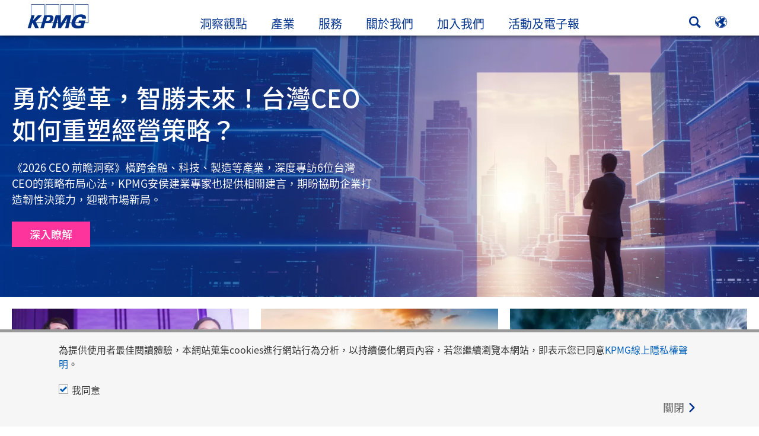

--- FILE ---
content_type: text/html
request_url: https://kpmg.com/tw/zh/home.html
body_size: 50907
content:

<!DOCTYPE html>
<html lang="zh-TW">
<head>
<meta http-equiv="content-type" content="text/html" charset="UTF-8"/>
<meta http-equiv="date" content="Fri, 19 Dec 2025 03:53:17 GMT"/>
<meta http-equiv="content-language" content="zh-TW"/>
<meta http-equiv="content-encoding" content="text/html"/>
<meta name="description" content="KPMG安侯建業為「四大」會計師事務所之一，提供專業的審計及確信、稅務投資、顧問諮詢、ESG、法律等服務，我們致力於協助客戶應對挑戰，不斷創新，推動業務及技術發展，引領行業進步。"/>
<meta charset="utf-8"/>
<meta http-equiv="X-UA-Compatible" content="IE=edge,chrome=1"/>
<link rel="preload" as="font" type="font/otf" href="/etc/clientlibs/kpmgpublic/fonts/notoSans/TC/NotoSansTC-Regular.otf" crossorigin />
<link rel="preload" as="font" type="font/otf" href="/etc/clientlibs/kpmgpublic/fonts/notoSans/TC/NotoSansTC-Medium.otf" crossorigin />
<link rel="preconnect" href="https://assets.kpmg.com" crossorigin />
<link rel="preconnect" href="https://scripts.demandbase.com" crossorigin />
<link rel="preload" href="//assets.adobedtm.com/c5009cf2993d2402c89c2ae42e47f61897f82891/satelliteLib-8a974e2324210e133a0919e634748a6d88ed3ccc.js" as="script"/>
<link rel="preload" href='/etc/clientlibs/kpmgpublic/pages/global.min-61c96c.js' as="script"/>
<link rel="apple-touch-icon" sizes="180x180" href="/etc/designs/default/kpmg/favicons/apple-touch-icon-180x180.png"/>
<link rel="apple-touch-icon" sizes="167x167" href="/etc/designs/default/kpmg/favicons/apple-touch-icon-167x167.png"/>
<link rel="apple-touch-icon" sizes="152x152" href="/etc/designs/default/kpmg/favicons/apple-touch-icon-152x152.png"/>
<link rel="apple-touch-icon" sizes="120x120" href="/etc/designs/default/kpmg/favicons/apple-touch-icon-120x120.png"/>
<link rel="apple-touch-icon" sizes="76x76" href="/etc/designs/default/kpmg/favicons/apple-touch-icon-76x76.png"/>
<link rel="apple-touch-icon" sizes="60x60" href="/etc/designs/default/kpmg/favicons/apple-touch-icon-60x60.png"/>
<link rel="apple-touch-icon" href="/etc/designs/default/kpmg/favicons/apple-touch-icon.png"/>
<link rel="icon" type="image/png" href="/etc/designs/default/kpmg/favicons/favicon-16x16.png" sizes="16x16"/>
<link rel="icon" type="image/png" href="/etc/designs/default/kpmg/favicons/favicon-32x32.png" sizes="32x32"/>
<link rel="icon" type="image/svg+xml" href="/etc/designs/default/kpmg/favicons/favicon-32x32.svg" sizes="32x32"/>
<link rel="icon" type="image/svg+xml" href="/etc/designs/default/kpmg/favicons/favicon-96x96.svg" sizes="96x96"/>
<link rel="icon" type="image/svg+xml" href="/etc/designs/default/kpmg/favicons/favicon-16x16.svg" sizes="16x16"/>
<link rel="icon" type="image/svg+xml" href="/etc/designs/default/kpmg/favicons/android-chrome-512x512.svg" sizes="512x512"/>
<link rel="icon" type="image/svg+xml" href="/etc/designs/default/kpmg/favicons/android-chrome-192x192.svg" sizes="192x192"/>
<link rel="icon" type="image/svg+xml" href="/etc/designs/default/kpmg/favicons/android-chrome-144x144.svg" sizes="144x144"/>
<link rel="icon" type="image/svg+xml" href="/etc/designs/default/kpmg/favicons/android-chrome-96x96.svg" sizes="96x96"/>
<link rel="icon" type="image/svg+xml" href="/etc/designs/default/kpmg/favicons/android-chrome-72x72.svg" sizes="72x72"/>
<link rel="icon" type="image/svg+xml" href="/etc/designs/default/kpmg/favicons/android-chrome-48x48.svg" sizes="48x48"/>
<link rel="icon" type="image/svg+xml" href="/etc/designs/default/kpmg/favicons/android-chrome-36x36.svg" sizes="36x36"/>
<link rel="manifest" href="/etc/designs/default/kpmg/favicons/manifest.json"/>
<link rel="mask-icon" href="/etc/designs/default/kpmg/favicons/safari-pinned-tab.svg" color="#1e49e2"/>
<link rel="shortcut icon" href="/etc/designs/default/kpmg/favicon.ico"/>
<link rel="canonical" href="https://kpmg.com/tw/zh/home.html"/>
<meta name="twitter:card" content="summary_large_image"/>
<meta name="twitter:title" content="KPMG安侯建業聯合會計師事務所 | KPMG in Taiwan"/>
<meta name="DC.Title" content="首頁 - KPMG Taiwan"/>
<meta name="twitter:creator" content="@KPMG"/>
<meta name="twitter:image" content="https://assets.kpmg.com/is/image/kpmg/kpmg-enterance:cq5dam.web.1200.600"/>
<meta http-equiv="last-modified" content="Fri, 19 Dec 2025 03:53:04 GMT"/>
<meta name="DC.Description" content="KPMG安侯建業為「四大」會計師事務所之一，提供專業的審計及確信、稅務投資、顧問諮詢、ESG、法律等服務，我們致力於協助客戶應對挑戰，不斷創新，推動業務及技術發展，引領行業進步。"/>
<meta name="twitter:site" content="@KPMG"/>
<meta name="twitter:description" content="KPMG安侯建業為「四大」會計師事務所之一，提供專業的審計及確信、稅務投資、顧問諮詢、ESG、法律等服務，我們致力於協助客戶應對挑戰，不斷創新，推動業務及技術發展，引領行業進步。"/>
<meta name="DC.Language" content="zh-TW"/>
<meta name="DC.Date" content="2025-12-19"/>
<meta name="DC.Format" content="text/html"/>
<meta name="robots" content="index, follow"/>
<meta property="og:image" content="https://assets.kpmg.com/is/image/kpmg/kpmg-enterance:cq5dam.web.1200.600"/>
<meta property="og:type" content="website"/>
<meta property="og:site_name" content="KPMG"/>
<meta property="og:title" content="KPMG安侯建業聯合會計師事務所 | KPMG in Taiwan"/>
<meta property="og:locale" content="zh"/>
<meta property="og:url" content="https://kpmg.com/tw/zh/home.html"/>
<meta property="og:description" content="KPMG安侯建業為「四大」會計師事務所之一，提供專業的審計及確信、稅務投資、顧問諮詢、ESG、法律等服務，我們致力於協助客戶應對挑戰，不斷創新，推動業務及技術發展，引領行業進步。"/>
<script type="text/javascript">var kpmgMetaData={"KPMG_Business_Owner":"Global Digital Marketing","KPMG_Short_Desc":"KPMG安侯建業為「四大」會計師事務所之一，提供專業的審計及確信、稅務投資、顧問諮詢、ESG、法律等服務，我們致力於協助客戶應對挑戰，不斷創新，推動業務及技術發展，引領行業進步","KPMG_Industry_ID_Loc":"83825229207521463078039,180861083967022504056848,37817126306233837686695","KPMG_Change_Frequency":"hourly","KPMG_Template":"/conf/kpmgpublic/settings/wcm/templates/dynamic-homepage-template","KPMG_Geographic_Origin_ID":"TW","KPMG_Article_ReadTime":"","KPMG_URL":"/tw/zh/home.html","KPMG_Image_Alt":"KPMG Entrance","KPMG_BANNER_FLAG":"false","KPMG_Media_Typ_Path":"Media formats/Image","KPMG_Description":"KPMG安侯建業為「四大」會計師事務所之一，提供專業的審計及確信、稅務投資、顧問諮詢、ESG、法律等服務，我們致力於協助客戶應對挑戰，不斷創新，推動業務及技術發展，引領行業進步。","KPMG_Persona_Path":"Personas/Clients,Personas/Potential Clients","KPMG_Cont_Type_Path":"Content type/Landing Pages","KPMG_Persona_ID":"59205189396461572826360,60541426764903813537507","KPMG_Business_Owner_Group":"ZH – TW – Infrastructure - M&B","KPMG_Ind_Path_Loc":"Industries/Technology,Industries/Technology/Internet,Industries/Technology/Internet/Social media","KPMG_Title":"首頁","KPMG_Tab_Type":"Generic","KPMG_Analytics_PageName":"tw:zh:home","KPMG_Ind_Path":"Industries/Technology,Industries/Technology/Internet,Industries/Technology/Internet/Social media","KPMG_Med_For_Type_ID":"139530417022481105394120","KPMG_Document_Id":"OC01M1422619058747","KPMG_Content_Type_ID":"3106375685003788737198","KPMG_Topic_Path":"Insights/Innovation,Insights/Tech Innovation,Insights/Tech Innovation/Social media","KPMG_Short_Title":"KPMG in Taiwan | 安侯建業","KPMG_FONT":"false","KPMG_Live_Copy":"false","KPMG_HTML_Title":"KPMG安侯建業聯合會計師事務所 | KPMG in Taiwan","KPMG_Canonical_URL":"https://kpmg.com/tw/zh/home.html","KPMG_Seo_Priority":"1.0","KPMG_Template_Type":"dynamic-homepage-template","KPMG_last_mod_rank":"1766116384816","KPMG_Industry_ID":"83825229207521463078039,180861083967022504056848,37817126306233837686695","KPMG_Topic_ID":"205456179048973755163353,168453272748332272260548934883794,701091301587749670332366588473476","KPMG_Image":"/content/dam/kpmg/images/2015/01/kpmg-enterance.jpg","KPMG_Blog_Topics":""};var appSearchConfigs={"pagination":{"page":{"current":2,"size":5}},"sortParamsMapping":{"trending":"kpmg_page_views_trending","KPMG_MOST_PLR":"kpmg_avg_time_spent","mostviewed":"kpmg_page_views","KPMG_Filter_Date":"kpmg_filter_date","relavance":"_score"},"fieldsMapping":{"contacttabs":[{"kpmg_image":{"raw":{}},"kpmg_article_date_time":{"raw":{}},"kpmg_non_decorative_alt_text":{"raw":{}},"kpmg_short_desc":{"raw":{}},"kpmg_is_rendition_optimized":{"raw":{}},"kpmg_article_readtime":{"raw":{}},"kpmg_title":{"raw":{}},"kpmg_image_alt":{"raw":{}},"kpmg_url":{"raw":{}}}],"partnerlocator":[{"kpmg_contact_fn":{"raw":{}},"kpmg_contact_ln":{"raw":{}},"kpmg_contact_job_ttl":{"raw":{}},"kpmg_url":{"raw":{}}}],"toppicks":[{"kpmg_image":{"raw":{}},"kpmg_template":{"raw":{}},"kpmg_primary_tag":{"raw":{}},"kpmg_short_title":{"raw":{}},"kpmg_non_decorative_alt_text":{"raw":{}},"kpmg_short_desc":{"raw":{}},"kpmg_article_type":{"raw":{}},"kpmg_article_primary_format":{"raw":{}},"kpmg_is_rendition_optimized":{"raw":{}},"kpmg_article_readtime":{"raw":{}},"kpmg_image_alt":{"raw":{}},"kpmg_url":{"raw":{}}}],"blog":[{"kpmg_image":{"raw":{}},"kpmg_description":{"raw":{}},"kpmg_blog_topics":{"raw":{}},"kpmg_short_desc":{"raw":{}},"kpmg_non_decorative_alt_text":{"raw":{}},"kpmg_blog_date":{"raw":{}},"kpmg_is_rendition_optimized":{"raw":{}},"kpmg_article_readtime":{"raw":{}},"kpmg_title":{"raw":{}},"kpmg_image_alt":{"raw":{}},"kpmg_url":{"raw":{}}}],"relatedcontent":[{"kpmg_image":{"raw":{}},"kpmg_non_decorative_alt_text":{"raw":{}},"kpmg_short_desc":{"raw":{}},"kpmg_article_type":{"raw":{}},"kpmg_is_rendition_optimized":{"raw":{}},"kpmg_title":{"raw":{}},"kpmg_image_alt":{"raw":{}},"kpmg_url":{"raw":{}},"kpmg_template_type":{"raw":{}}}],"contactcarousel":[{"kpmg_image":{"raw":{}},"kpmg_non_decorative_alt_text":{"raw":{}},"kpmg_cont_mem_firm":{"raw":{}},"kpmg_contact_job_ttl":{"raw":{}},"kpmg_title":{"raw":{}},"kpmg_contact_fn":{"raw":{}},"kpmg_suffix":{"raw":{}},"kpmg_contact_ln":{"raw":{}},"kpmg_contact_mn":{"raw":{}},"kpmg_contact_city":{"raw":{}},"kpmg_salutation":{"raw":{}},"kpmg_state":{"raw":{}},"kpmg_short_desc":{"raw":{}},"kpmg_is_rendition_optimized":{"raw":{}},"kpmg_image_alt":{"raw":{}},"kpmg_url":{"raw":{}}}],"articlecarousel":[{"kpmg_image":{"raw":{}},"kpmg_contact_fn":{"raw":{}},"kpmg_contact_ln":{"raw":{}},"kpmg_short_title":{"raw":{}},"kpmg_article_date_time":{"raw":{}},"kpmg_contact_country":{"raw":{}},"kpmg_non_decorative_alt_text":{"raw":{}},"kpmg_short_desc":{"raw":{}},"kpmg_is_rendition_optimized":{"raw":{}},"kpmg_image_alt":{"raw":{}},"kpmg_url":{"raw":{}}}],"articlequery":[{"kpmg_image":{"raw":{}},"kpmg_description":{"raw":{}},"kpmg_filter_date":{"raw":{}},"kpmg_banner_flag":{"raw":{}},"kpmg_primary_tag":{"raw":{}},"kpmg_article_date":{"raw":{}},"kpmg_non_decorative_alt_text":{"raw":{}},"kpmg_article_readtime":{"raw":{}},"kpmg_title":{"raw":{}},"kpmg_article_date_time":{"raw":{}},"kpmg_page_views":{"raw":{}},"kpmg_tab_type":{"raw":{}},"kpmg_short_desc":{"raw":{}},"kpmg_avg_time_spent":{"raw":{}},"kpmg_is_rendition_optimized":{"raw":{}},"kpmg_article_primary_format":{"raw":{}},"kpmg_article_type":{"raw":{}},"kpmg_image_alt":{"raw":{}},"kpmg_url":{"raw":{}},"kpmg_template_type":{"raw":{}},"kpmg_sl_gl_id":{"raw":{}}}],"trendinglistnew":[{"kpmg_image":{"raw":{}},"kpmg_description":{"raw":{}},"kpmg_article_date_time":{"raw":{}},"kpmg_non_decorative_alt_text":{"raw":{}},"kpmg_is_rendition_optimized":{"raw":{}},"kpmg_title":{"raw":{}},"kpmg_image_alt":{"raw":{}},"kpmg_url":{"raw":{}}}],"latestthinking":[{"kpmg_image":{"raw":{}},"kpmg_description":{"raw":{}},"kpmg_non_decorative_alt_text":{"raw":{}},"kpmg_is_rendition_optimized":{"raw":{}},"kpmg_title":{"raw":{}},"kpmg_image_alt":{"raw":{}},"kpmg_url":{"raw":{}}}],"broader":[{"kpmg_description":{"raw":{}},"kpmg_banner_flag":{"raw":{}},"kpmg_primary_tag":{"raw":{}},"kpmg_article_date":{"raw":{}},"kpmg_contact_job_ttl":{"raw":{}},"kpmg_title":{"raw":{}},"kpmg_contact_city":{"raw":{}},"kpmg_event_start_time":{"raw":{}},"kpmg_article_date_time":{"raw":{}},"kpmg_tab_type":{"raw":{}},"kpmg_short_desc":{"raw":{}},"kpmg_image_alt":{"raw":{}},"kpmg_url":{"raw":{}},"kpmg_template_type":{"raw":{}},"kpmg_image":{"raw":{}},"kpmg_non_decorative_alt_text":{"raw":{}},"kpmg_article_readtime":{"raw":{}},"kpmg_contact_fn":{"raw":{}},"kpmg_contact_ln":{"raw":{}},"kpmg_event_type":{"raw":{}},"kpmg_contact_country":{"raw":{}},"kpmg_is_rendition_optimized":{"raw":{}},"kpmg_article_primary_format":{"raw":{}},"kpmg_article_type":{"raw":{}},"kpmg_event_startdate":{"raw":{}}}],"listing":[{"kpmg_title":{"raw":{}},"kpmg_url":{"raw":{}}}],"shorter":[{"kpmg_image":{"raw":{}},"kpmg_description":{"raw":{}},"kpmg_banner_flag":{"raw":{}},"kpmg_primary_tag":{"raw":{}},"kpmg_article_date":{"raw":{}},"kpmg_non_decorative_alt_text":{"raw":{}},"kpmg_title":{"raw":{}},"kpmg_short_desc":{"raw":{}},"kpmg_is_rendition_optimized":{"raw":{}},"kpmg_article_primary_format":{"raw":{}},"kpmg_article_type":{"raw":{}},"kpmg_image_alt":{"raw":{}},"kpmg_url":{"raw":{}},"kpmg_template_type":{"raw":{}}}]},"facets":{"All_Global":["kpmg_topic_path_facet","kpmg_filter_year","kpmg_geo_rel_path_facet","kpmg_ind_path_loc_facet","kpmg_service_pth_loc_facet"],"Insights_Global":["kpmg_filter_year","kpmg_ind_path_facet","kpmg_service_path_facet","kpmg_topic_path_facet","kpmg_geo_rel_path_facet"],"People_Local":["kpmg_filter_year","kpmg_ind_path_loc_facet","kpmg_service_pth_loc_facet","kpmg_topic_path_facet","kpmg_cont_mem_firm"],"All_Local":["kpmg_topic_path_facet","kpmg_filter_year","kpmg_geo_rel_path_facet","kpmg_ind_path_loc_facet","kpmg_service_pth_loc_facet"],"Insights_Local":["kpmg_filter_year","kpmg_geo_rel_path_facet","kpmg_ind_path_loc_facet","kpmg_service_pth_loc_facet","kpmg_topic_path_facet"],"Events_Local":["kpmg_filter_year","kpmg_ind_path_loc_facet","kpmg_service_pth_loc_facet","kpmg_topic_path_facet","kpmg_geo_rel_path_facet"],"PressReleases_Global":["kpmg_filter_year","kpmg_ind_path_facet","kpmg_service_path_facet","kpmg_topic_path_facet","kpmg_geo_rel_path_facet"],"PressReleases_Local":["kpmg_filter_year","kpmg_geo_rel_path_facet","kpmg_ind_path_loc_facet","kpmg_service_pth_loc_facet","kpmg_topic_path_facet"],"People_Global":["kpmg_filter_year","kpmg_cont_mem_firm","kpmg_ind_path_facet","kpmg_service_path_facet","kpmg_topic_path_facet"],"Events_Global":["kpmg_filter_year","kpmg_geo_rel_path_facet","kpmg_ind_path_facet","kpmg_service_path_facet","kpmg_topic_path_facet"],"Blogs_Global":["kpmg_blog_topics","kpmg_filter_year","kpmg_geo_rel_path_facet","kpmg_topic_path_facet","kpmg_ind_path_facet","kpmg_service_path_facet"],"Blogs_Local":["kpmg_blog_topics","kpmg_filter_year","kpmg_geo_rel_path_facet","kpmg_ind_path_loc_facet","kpmg_service_pth_loc_facet","kpmg_topic_path_facet"]}};var appSearchClientEnv="";var isadmactive="true";var kpmgAssetDomain="https:\/\/assets.kpmg.com";var calanderProperties={"longMonths":["一月","二月","三月","四月","五月","六月","七月","八月","九月","十月","十一月","十二月"],"shortMonths":["1月","2月","3月","4月","5月","6月","7月","8月","9月","10月","11月","12月"],"timeMeridiems":["上午","下午"]};var dateFormatProperties={"showMeridiem":true,"transformations":{"dayType":"d","monthType":"mmmm","hourType":"hh","monthCase":"cc","yearType":"y"},"timeSeparator":":","fields":[{"item1":"day"},{"item2":"month"},{"item3":"year"}],"separators":[{"item1":" "},{"item2":" "},{"item3":""}]};var kpmgDateFormat="d [full month] yyyy:Day Month Year";var kpmgDateSeperator1=' ';var kpmgDateSeperator2=' ';var kpmgDateSeperator3='';var KPMG=KPMG||{};var isAuthor=false;var searchFacetsFlag=true;if(navigator.userAgent.match(/iPad/i)===null){var meta;meta=document.createElement('meta');meta.name="viewport";meta.id='kpmgViewport';meta.content="width=device-width, initial-scale=1.0, user-scalable=1.0";document.getElementsByTagName("head")[0].appendChild(meta);}
if(navigator.userAgent.match(/iPhone/i)){var meta;meta=document.createElement('meta');meta.name="viewport";meta.id='kpmgViewport';meta.content="width=device-width, initial-scale=1.0, user-scalable=no";document.getElementsByTagName("head")[0].appendChild(meta);}</script>
<script type="application/ld+json">
            {"@type":"Consortium","name":"KPMG","logo":"https://assets.kpmg.com/content/dam/kpmg/xx/images/2018/07/kpmg-logo.jpg/jcr:content/renditions/original","@context":"http://schema.org","url":"https://kpmg.com/tw/zh/home.html","sameAs":["https://www.youtube.com/c/kpmgintaiwan","https://www.instagram.com/kpmgtaiwan/","https://www.facebook.com/KPMGinTaiwan","https://www.linkedin.com/company/kpmg-taiwan"]}{"@type":"WebSite","potentialAction":{"query-input":"required name=search_term_string","@type":"SearchAction","target":"https://kpmg.com/tw/zh/home/misc/search.html?sp_p=any&q={search_term_string}"},"name":"KPMG","@context":"http://schema.org/","url":"https://kpmg.com/tw/zh/home.html"}
    	</script>
<script type="text/javascript">window.regexValues=window.regexValues||{nameJs:"[0\u002D9|\x22~`!@#$%^\x26()_={}[\\]:;\x27,.<>+*\\\/\\\\?]"?new RegExp("[0\u002D9|\x22~`!@#$%^\x26()_={}[\\]:;\x27,.<>+*\\\/\\\\?]"):"",cityJs:""?new RegExp(""):"",emailJs:"^([a\u002DzA\u002DZ0\u002D9.+_\u002D]*@([0\u002D9a\u002DzA\u002DZ][\u002D\\w]*[0\u002D9a\u002DzA\u002DZ]\\.)+[a\u002DzA\u002DZ]{2,9})$"?new RegExp("^([a\u002DzA\u002DZ0\u002D9.+_\u002D]*@([0\u002D9a\u002DzA\u002DZ][\u002D\\w]*[0\u002D9a\u002DzA\u002DZ]\\.)+[a\u002DzA\u002DZ]{2,9})$"):"",phoneJs:""?new RegExp(""):"",cnameJs:""?new RegExp(""):"",roleJs:""?new RegExp(""):"",messageJs:"^[^%{}<>]+$"?new RegExp("^[^%{}<>]+$"):"",};</script>
<link rel="stylesheet" href='/etc/clientlibs/kpmgpublic/global/css/global-9d6fcf.css'/>
<script type="text/javascript">window.kpmgPath=window.location.pathname.toLowerCase();var preferredSite='';function getCookie(cname){var name=cname+"=";var cArray=document.cookie.split(';');for(var i=0;i<cArray.length;i++){var c=cArray[i];while(c.charAt(0)==' '){c=c.substring(1);}
if(c.indexOf(name)==0){preferredSite=c.substring(name.length,c.length);preferredSite=preferredSite.indexOf(".html")>-1?preferredSite:"";return true;}}}
if(window.kpmgPath==="/xx/en/home.html"&&document.referrer===""){getCookie("p_source");if(preferredSite.length>0&&preferredSite!=="/xx/en/home.html"){var geoUserSite=encodeURI(preferredSite)
window.location=geoUserSite;}}
window.kpmgPersonalize=window.kpmgPersonalize||{hideLogicTree:false,displayNameFormat:"",isPersonalize:false,isSitePersonalize:false,isPageTagsFlagEnabled:false,isContentRefreshEnabled:false,isPPC:false,firstnameLastnameSwitch:false,isBlog:false,blogHomePage:"",blogPath:""||"blogs",blogResultCount:"90"||"0",userAccInfoExpiry:24,fetchDataAndPersonalize:null,getCaptchaKey:"6LfauzAUAAAAAKtLWpawmB\u002DD5LslW_V5ul7Q_dUM",isCaptchaEnabled:"true",downloadDataExpiryWindow:24,resendVerifyEmailDefaultTime:"60",db:{CDCWrapper:null,data:null,},mapping:{url:""},snp:{url:"",timeout:0,data:null,params:{languageCode:"zh"||"en",countryCode:"tw"||"xx",sortType:"",sortTypeKey:"",tagCategory:"",timeBoxParameter:""}},registrationPromoOverlay:{revisitCounter:"3",returnWindowInMinutes:"30",returnWindowInDays:"14"},misc:{isAuthor:false,ageVerificationReq:false,isSitePersonalizeAndRhfEnabled:""||false,dashboardLimitNo:0,triggerRefreshFeedback:0,triggerHideFeedback:0,cellLevelCombinedHideRefresh:0,rejectedListLimit:0,locationNavigatorPage:"",RfpFormLocationSelector:""},i18n:{gigyaMsgs:{kpmg_sign_up_header:"Sign up with an existing account",kpmg_sign_up_text:"Get started by using an existing social media account or fill in the fields below to gain access to articles, research and resources.",kpmg_already_have_an_account:"Already have an account?",kpmg_log_in:"Log in",kpmg_learn_more:"Learn more",kpmg_create_an_account:"Create an account",kpmg_required:"Required",kpmg_info_email:"This email address will be used when logging into your KPMG account.",kpmg_info_password:"Password must contain at least 8 characters including 1 number, 1 upper\u002Dcase, 1 lower\u002Dcase letter.",kpmg_privacy_statement_text:"I acknowledge that I have read and understood the terms stated in the",kpmg_privacy_statement_link_text:"KPMG Online Privacy Statement",kpmg_captcha_text:"Please confirm your registration by entering the two words in the field below, separated by a space.",kpmg_cancel:"Cancel",kpmg_continue:"Continue",kpmg_social_sign_in_header:"Signed in with",kpmg_social_sign_in_text:"You are signed in with the social account that you registered with",kpmg_cancel_registration_header:"Cancel Registration?",kpmg_cancel_registration_text:"Are you sure you want to cancel your registration?",kpmg_go_back:"Go Back",kpmg_registration_done_header:"Thank You For Registering.",kpmg_thank_you_text:"Thank you for registering. You can explore your dashboard or you can return to the article you just saved.",kpmg_go_to_mykpmg:"Go to dashboard",kpmg_return_to_my_article:"Return to my article",kpmg_error_tc_authored_msg_tc1:"請確認您接受線上隱私權聲明",kpmg_error_tc_authored_msg_tc2:"Please select this checkbox to continue.",kpmg_error_tc_authored_msg_tc3:"Please select this checkbox to continue.",kpmg_privacy_acceptance_error_msg_tc1:"請確認您接受線上隱私權聲明",kpmg_welcome_back:"Welcome back, ",kpmg_sign_in_header:"Sign in with an existing account",kpmg_not_yet_registered:"Not yet registered?",kpmg_use_your_kpmg_login_credentials:"Use your KPMG login credentials",kpmg_i_forgot_my_password:"I forgot my password",kpmg_keep_me_signed_in:"Keep me signed in",kpmg_forgot_password_header:"Please enter your email address to reset your password.",kpmg_forgot_password_text:"Please enter your email address to reset your password.",kpmg_reset_password:"Reset Password",kpmg_forgot_password_thank_you_text:"Thank you. If the email address provided is registered with KPMG, we will send an email containing a link to reset your password.",kpmg_return_to_login:"Return to login",kpmg_info_password_first:"Password must contain at least:",kpmg_info_password_second:"8 characters including 1 number, 1 upper\u002Dcase, 1 lower\u002Dcase letter and must be different from the previous 5 passwords.",kpmg_reset_password_thank_you_text:"Thank you. Your password has been reset.",kpmg_too_many_failed_attempts_header:"Too Many Failed Attempts",kpmg_too_many_failed_attempts_text:"Your account has been locked for 24 hours. You may wish to reset your password.",account_is_disabled:"Account is disabled",account_temporarily_locked_out:"Account temporarily locked out",and:"and",available:"Available",checking:"Checking",choose_file:"Choose File",email_address_is_invalid:"E\u002Dmail address is invalid.",email_already_exists:"Email already exists",fair:"Fair",invalid_fieldname:"Invalid %fieldname",invalid_login_or_password:"Invalid login or password",invalid_username_or_password:"Invalid username or password",login_identifier_exists:"Login identifier exists",maximum_size_of_3mb:"Maximum size of 3MB.",no_file_chosen:"No file chosen",not_available:"Not available",num_characters_total:"%num characters",num_of_the_following_groups:"%num of the following: An uppercase letter, a lowercase letter, a number, a special symbol",password_does_not_meet_complexity_requirements:"Password does not meet complexity requirements",password_must_contain_at_least:"Password must contain at least",password_strength_colon:"Password must contain at least:",passwords_do_not_match:"Passwords do not match",old_password_cannot_be_the_same_as_new_password:"New Password should be different than previous 5 passwords",please_enter_a_valid_fieldname:"Please enter a valid %fieldname",please_enter_fieldname:"Please enter %fieldname",profilePhoto_fileSizeError:"Photo format: JPG\/GIF\/PNG. Size: up to 3MB.",sorry_we_are_not_able_to_process_your_registration:"Sorry, we are not able to process your registration",strong:"Strong",there_are_errors_in_your_form_please_try_again:"There are errors in your form, please try again",there_is_no_user_with_that_username_or_email:"There is no user with that username or email",these_passwords_do_not_match:"These passwords do not match",this_field_is_required:"This field is required",too_weak:"Too weak",unique_identifier_exists:"Unique identifier exists",username_already_exists:"Username already exists",very_strong:"Very strong",weak:"Weak",wrong_password:"Wrong password",your_age_does_not_meet_the_minimal_age_requirement:"Your age does not meet the minimal age requirement (13+) for this site",kpmg_salutation:"稱謂",managesubscriptions:"管理您的訂閱設定"},customMsgs:{gigya_error_primary_action:"OK",gigya_error_title:"We\x27re sorry",gigya_account_disabled_error_title:"We\x27re sorry",gigya_account_disabled_error_primary_action:"确定",gigya_error_description:"Service is temporarily unavailable. Our engineers are working to resolve the issue.",gigya_account_disabled_error_description:"This account is disabled",gigya_cookies_disabled_error_description:"We cannot complete your request because third\u002Dparty cookies are currently disabled in your browser. We use third\u002Dparty cookies to provide the best browsing experience. Please check your browser settings and enable third\u002Dparty cookies to perform this action.",gigya_name_validation_error_message:"Special characters and numbers are not supported.",kpmg_error_numbervalidation:"Only numbers are supported",kpmg_placeholder_first_name:"First Name",kpmg_placeholder_last_name:"Last name",kpmg_placeholder_email:"Email",kpmg_placeholder_password:"Password",kpmg_placeholder_confirm_password:"Confirm Password",kpmg_placeholder_company_optional:"公司名稱 (選填)",kpmg_placeholder_select_country:"Select Country \/ Location",toppicksfor:"為您精選",you:"的主題",items:"items",remove:"Remove",yes:"Yes",no:"No",organization:"Organisation",quicksavedlist:"Quick Saved List",urllink:"URL Link",verify_email_err_title:"驗證信已寄出",verify_email_err_desc:"驗證信已寄出 ，請至您的信箱查收。",verify_email_congrats_title:"恭喜！",verify_email_congrats_desc:"您的email已成功驗證。開始體驗KPMG提供的所有服務。",office_locator_geolocation_error:"定位錯誤",office_locator_nocities_error:"選擇的國家\/地區找不到城市",office_locator_noresults_error:"無搜尋結果",showanotherarticle:"Show me another article",dontshowarticleagain:"不要再显示此文章",updatemypreferences:"Update my preferences",addtolibrary:"Add to library",refreshcontent:"Refresh content",share:"Share",readMore:"快速預覽",or_divider_text:"OR",cross_site_error_title:"訂閱電子報時發生錯誤",cross_site_error_description:"此訂閱不屬於您註冊時選取的國家\/地區。",deleteThisList:"Delete this list",editYourListName:"Edit your list name",shareThisList:"Share this list",move:"Move",delete:"刪除",placeholdertextforfiltersubscriptions:"Filter subscriptions based on your interests",selectedinterestslist:"Selected interests:",onboardingbasedsubscriptiontitle:"Subscriptions you are interested in:",interestsbasedsubscriptiontitle:"Subscriptions related to your interests:",subscriptionsinterestedintitle:"Subscriptions you may also be interested in:",registrationPromoTitle:"Want the latest KPMG {tag_name} content?",registrationPromoDescription:"Register now and set up your personalized dashboard around {tag_name} and all the other topics that interest you.",noArticleErrorTitle:"error",noArticleErrorMessage:"The articles in this list are no longer available for viewing.",noArticleErrorDetail:"Please use the following link to",noArticleErrorDetail1:"return to home page,",noArticleErrorDetail2:"or use the sites search feature.",searchLabel:"search",searchLibList:"Search list of libraries",libraryListDeleteThisArticle:"Delete this article",libraryListDeleteThisArticleDescription:"Are you sure you want to delete this article?",libraryListSuccessDescription:"delete successful.",libraryListDeleteIt:"Yes, delete",libraryListNotlongeravailable:"Articles no longer available for viewing",libraryListArticlenolongeravailabledescription:"An article was no longer available for viewing.",kpmgLibraryListArticleWasRemovedFromLabel:"Was removed from",libraryListMobilenolongeravlbl:"is no longer available for viewing.",libraryListArtitwasremovedfrom:"It was removed from",libraryListArticlesnolongeravailabledescription:"The following articles are no longer available for viewing",libraryListShareThisListDescription:"Copy and paste this url to share it.",libraryListCopy:"Copy",libraryListCancel:"Cancel",libraryListMovearticle:"Move this article to another list",libraryListInstrutiontext:"You can save this article to your library or you can save it to a specific list in your library.",libraryListAlreadysaved:"Already Saved",libraryListAlreadysavedarticle:"You\x27ve already saved this article to",libraryListChoosealist:"Choose a list",libraryListCreatealist:"Create a list",libraryListThatNameIsTaken:"List Name Already Exists",libraryListEmpty:"Invalid list name",libraryListSave:"Save",libraryListEnternewlist:"Enter new list name",libraryListAddtolibraryoverlayCancel:"Cancel",libraryListCancel1:"Cancel",createAList:"Create a list",createsuccessdescription:"List created successfully",listmanagementsave:"Save",deleteThisListDescription:"If you delete this list, you will lose all the articles saved in it. Are you sure you want to delete this list?",keepIt:"No, keep it",editsuccessdescriptionmobile:"The name change was successful.",namechanges:"Name changed",listnamechanged:"The list name has been successfully changed",copySuccessDescription:"URL copied to clipboard.",copyFailedClipboardAccessDenied:"無法複製路徑，請授權網頁存取剪貼簿。",formbuilderCongratsTitle:"Thank you",formbuilderCongratsDescription:"You have successfully registered.",formbuilderCongratsClose:"Close",expiredtokenmodaltitle:"Your token has been expired",expiredtokenmodaldescription:"The token has expired. Please complete registration to gain access to the content.",expiredtokenmodalclosebutton:"Close",addMoreInterestsTitle:"增加更多關注項目",addTagToInterests:"收藏此標籤至關注項目",saveInterestTitle:"將此項目增加至關注列表？",search:"搜尋",close:"Close",resentemail:"已重新將驗證信寄出至至：",verifyemaillabel:"驗證email",resendconfirmation:"重新寄送驗證信",logoutinfo:"You\x27ve logged out",logoutdescription:"You\x27ve successfully logged out. You will now be taken to the Home Page.",verifyemail:"請驗證您的email以繼續使用您的帳號",interestsSearchPlaceholder:"輸入您感興趣的項目關鍵字",interestsAlreadySelected:"已訂閱的項目 \u002D 可至「管理關注項目」移除",interestsSave:"儲存",verifyEmailClose:"Close",profileChangesSaved:"Change saved",profileChangesSavedSuccessfully:"Your changes have been successfully saved.",minReadTime:"READ_TIME 分钟阅读",minsReadTime:"READ_TIME 分钟阅读",officeLocationFax:"傳真",officeLocationTel:"電話",officeLocationNoResults:"No matching results found for",officeLocationsSearchTerm:"",searchResultsCopyOne:"",agreeLabel:"I agree to KPMG online privacy statement",expand:"expand",collapse:"collapse",addedtolibrary:"Added to Library",articleposteddate:"Article Posted date",relatedarticles:"Related Articles",moreoptions:"More Options",closeyourrecommendations:"Close your recommendations",wasaddedtothelistoflists:"was added to the list of lists",removedfromthelist:"Removed from the list",sectionfilters:"Section Filters",closeandreturntohomepage:"Close and return to home page",current:"current",completed:"completed",returntohomepage:"and return to the home page",belowsubscriptions:"once it is checked the below subscriptions will be available.",suggestthesubscriptions:"On selection of a suggestion the subscriptions list present below will be filtered.",openinanewwindow:"Opens in a new window",blogposts:"blog posts",category:"category",enableordisable:"enable or disable",articles:"articles",country:"Country",selected:"this post is interesting. selected",deselected:"this post is interesting. deselected",profileprogress:"Your profile is <%> complete",profilecompleted:"Congratulations, your profile is now complete!",completeprofile:"Complete your profile",addinterests:"Add interests",addsubscriptions:"Add subscriptions",starticon:"Gated content exclusive to KPMG members",yourinterests:"Your Interests",suggestmorecta:"Suggest More",alertmessage1:"Delete interest",alertdescription1:"Pinned articles will be removed once deleted",alertmessage2:"A maximum of 5 pinned articles allowed",alertmessagetitle:"Maximum Pins Reached",viewgatedcontentcta:"View Gated Content",nonewcontent:"No new content at this time.",viewallsubscriptionscta:"View All Subscriptions",gcsectiontitle:"Gated Content Section: Title",gcsectiondescription:"Gated Content Section: Description",hidegatedcontent:"Hide Gated Content",emptygatedcontentdescription:"It appears you have not yet subscribed to any such gated content.",articlesTwoFour:"articles",articlesFive:"articles",listsTwoFour:"Lists",listsFive:"Lists"}},pagesInfo:{interests:{isActive:false,reqLogin:true,redirectTo:"../user/login.html"},myaccount:{isActive:false,reqLogin:true,redirectTo:"../user/login.html"},dashboard:{isActive:false,reqLogin:true,redirectTo:"/user/login.html"},library:{isActive:false,reqLogin:true,redirectTo:"../user/login.html"},communicationpreference:{isActive:false,reqLogin:true,redirectTo:"../../user/login.html"},privacypreference:{isActive:false,reqLogin:true,redirectTo:"../../user/login.html"}},urlmapping:{learnMore:"",addtolib:"",feedback:"",fgeCongrats:"",fgeError:"",resetPassword:"",isUserRegistrationOverlayExists:"false"}};window.kpmgPersonalize.db.CDCWrapper=function(dbData){var eventObj=null;window.kpmgPersonalize.db.data=dbData;Dmdbase_CDC.callback(dbData);if(digitalData){digitalData.user.ipAddress=dbData.ip;}
try{eventObj=new Event("dbData.received");}
catch(error){eventObj=document.createEvent("Event");eventObj.initEvent("dbData.received",false,false);}
document.dispatchEvent(eventObj);};window.__gigyaConf=window.__gigyaConf||{};window.__gigyaConf.customLang=window.kpmgPersonalize.i18n.gigyaMsgs;</script>
<link rel="stylesheet" href='/etc/clientlibs/kpmgpublic/tmpl-home-new/css/tmpl-home-new-27d630.css'/>
<meta name="msapplication-TileColor" content="#1e49e2"/>
<meta name="msapplication-TileImage" content="/etc/designs/default/kpmg/favicons/mstile-144x144.svg"/>
<meta name="msapplication-config" content="/etc/designs/default/kpmg/favicons/browserconfig.xml"/>
<meta name="theme-color" content="#1e49e2"/>
<title>KPMG安侯建業聯合會計師事務所 | KPMG in Taiwan - KPMG Taiwan</title>
<link rel="stylesheet" type="text/css" href="/content/dam/kpmg/others/css/privacy_fix.css"/>
<script type="text/javascript" src='/etc/clientlibs/kpmgpublic/global/js/updateLoadedPartialHeader-322c7b.js'></script>
<meta name="template" content="dynamic-homepage-template"/>
<meta name="viewport" content="width=device-width, initial-scale=1"/>
</head>
<body class="base-editable-template-page page basicpage">
<div class="template">
<div id="gig_showSimpleShareUI" class="gig-simpleShareUI fixed-and-off-page">
<div class="gig-simpleShareUI-inner">
<span class="icon-gig-simpleShareUI-closeButton">
<span class="sr-only">close</span>
</span>
<div class="gig-simpleShareUI-caption">
<div class="gig-simpleShareUI-caption-text">Share with your friends</div>
</div>
<div id="show-share-bar-container" class="gig-simpleShareUI-content">
</div>
</div>
</div>
<header class="global-navigation">
<div id="navigation-v2-data" class="bs5" style="position:fixed" data-site-info='{
		"assetsDomain": "https://assets.kpmg.com",
		"isAuthor": false,
		"isPersonalized": false,
		"isTemplatePersonalized": false,
		"isBlog":  false 
	}'>
<!-- LOGO -->
<div id="navigation-v2-data-logo" data-logo='{
			  "imgURL": "/is/image/kpmg/kpmg-logo-1",
			  "altText": "KPMG",
			  "linkURL": "/tw/zh/home.html"
		}'>
</div>
<!-- Blog header data -->
<!-- NABAR-NAV -->
<div id="navigation-v2-data-navbar-nav" data-navbar-nav='{
			"insights": {
				"id": "insights-flyout",
				"i18nLabel": 	" 洞察觀點 ",
				"linkURL" : 	"/tw/zh/home/insights.html"
			},
			"industries": {
				"id": "industries-flyout",
				"i18nLabel": " 產業 ",
				"linkURL" : "/tw/zh/home/industries.html"
			},
			"services": {
				"id": "services-flyout",
				"i18nLabel": " 服務 ",
				"linkURL": "/tw/zh/home/services.html"
			},
			"optional": {
				"id": "optional-flyout",
				"i18nLabel": "關於我們",
				"linkURL": "/tw/zh/home/about.html",
				"internalLinkFlag": "true",
				"newTabAllow": "開啟新分頁或視窗"
			},
			"optional1": {
				"id": "optional2-flyout",
				"i18nLabel": "加入我們",
				"linkURL": "/tw/zh/home/careers.html",
				"internalLinkFlag": "true",
				"newTabAllow": "開啟新分頁或視窗"
			},
			"optional2": {
				"id": "optional3-flyout",
				"i18nLabel": "活動及電子報",
				"linkURL": "https://kpmg.tax.com.tw",
				"internalLinkFlag": "false",
				"newTabAllow": "開啟新分頁或視窗"
			}
		}'>
</div>
<div id="navigation-v2-data-secondary-nav" data-secondary-nav='[
			{
				"id": "careers",
				"label": " 加入我們 ",
				"linkURL": ""
			},

			
					{
						"id": "alumni",
						"label": " 安建之友 ",
						"linkURL": ""
					},
			

			{
				"id": "media",
				"label": " 媒體 ",
				"linkURL": ""
			},

			
					{
						"id": "social",
						"label": " 社群動態 ",
						"linkURL": ""
					},
			


			{
				"id": "about",
				"label": " 關於 ",
				"linkURL": ""
			}
		]'></div>
<ul id="navigation-v2-data-nav-flyout">
<li id="navigation-v2-author-insights-flyout-editor">
<div class="nav-flyout-component-data" data-path="/content/kpmgpublic/tw/zh/home/jcr:content/navigation-v2/insights" data-nav-flyout='{
			"cell1":{
				"type": "nav-list",
				"links":[
					
						
						{
							"label": "安侯建業通訊月刊",
							"url": "/tw/zh/home/insights/2016/08/kpmg-monthly-landing.html",
							"internalFlag": "true",
							"newTabAllow": "開啟新分頁或視窗"
						}
					
						
							,
						
						{
							"label": "KPMG系列叢書",
							"url": "/tw/zh/home/publications.html",
							"internalFlag": "true",
							"newTabAllow": "開啟新分頁或視窗"
						}
					
						
							,
						
						{
							"label": "稅務新知與刊物",
							"url": "/tw/zh/home/services/tax/news-and-publications.html",
							"internalFlag": "true",
							"newTabAllow": "開啟新分頁或視窗"
						}
					
						
							,
						
						{
							"label": "公司法令新知",
							"url": "/tw/zh/home/services/law-firm/insights/monthly-alert.html",
							"internalFlag": "true",
							"newTabAllow": "開啟新分頁或視窗"
						}
					
						
							,
						
						{
							"label": "氣候變遷及企業永續發展電子報",
							"url": "/content/kpmgpublic/tw/zh/home/services/advisory/climate-change-and-sustainability-service/newsletter.html",
							"internalFlag": "true",
							"newTabAllow": "開啟新分頁或視窗"
						}
					
						
							,
						
						{
							"label": "社會創新視野眺望臺",
							"url": "/tw/zh/home/insights/2016/07/social-enterprise-service/monthly-enews.html",
							"internalFlag": "true",
							"newTabAllow": "開啟新分頁或視窗"
						}
					
				]
				
				,"viewAll": {
				  "linkURL": "/tw/zh/home/insights.html",
				  "label": "▍ 所有洞察觀點",
				  "internalLinkFlag": "true",
				  "newTabAllow": "開啟新分頁或視窗"

				}
				
			}
		}' data-cell1='{
			"type": "nav-list",
			"links":[
				
					
					{
						"label": "安侯建業通訊月刊",
						"url": "/tw/zh/home/insights/2016/08/kpmg-monthly-landing.html",
						"internalFlag": "true",
						"newTabAllow": "開啟新分頁或視窗"
					}
				
					
						,
					
					{
						"label": "KPMG系列叢書",
						"url": "/tw/zh/home/publications.html",
						"internalFlag": "true",
						"newTabAllow": "開啟新分頁或視窗"
					}
				
					
						,
					
					{
						"label": "稅務新知與刊物",
						"url": "/tw/zh/home/services/tax/news-and-publications.html",
						"internalFlag": "true",
						"newTabAllow": "開啟新分頁或視窗"
					}
				
					
						,
					
					{
						"label": "公司法令新知",
						"url": "/tw/zh/home/services/law-firm/insights/monthly-alert.html",
						"internalFlag": "true",
						"newTabAllow": "開啟新分頁或視窗"
					}
				
					
						,
					
					{
						"label": "氣候變遷及企業永續發展電子報",
						"url": "/content/kpmgpublic/tw/zh/home/services/advisory/climate-change-and-sustainability-service/newsletter.html",
						"internalFlag": "true",
						"newTabAllow": "開啟新分頁或視窗"
					}
				
					
						,
					
					{
						"label": "社會創新視野眺望臺",
						"url": "/tw/zh/home/insights/2016/07/social-enterprise-service/monthly-enews.html",
						"internalFlag": "true",
						"newTabAllow": "開啟新分頁或視窗"
					}
				
			]
			
			,"viewAll": {
			  "linkURL": "/tw/zh/home/insights.html",
			  "label": "▍ 所有洞察觀點",
			  "internalLinkFlag": "true",
			  "newTabAllow": "開啟新分頁或視窗"
			}
			
		}' data-featured-variation="true" data-cell2='{
				"type": "card-link",
				"title": "安建通訊電子報(2025年12月號）",
				"linkUrl": "/tw/zh/home/insights/2025/12/kpmg-monthly.html",
				"description": "併購之舞怎麼跳？這不只是一場交易，而是共同舞出企業成長價值的開始！企業在跨國併購上最容易忽略什麼？金融科技投資最新趨勢怎麼走？",
				"altText": "KPMG Monthly 202510cover",
				"imgUrl": "/is/image/kpmg/waves-hitting-rocks-1",
				"internalLinkFlag": "true",
				"newTabAllow": "開啟新分頁或視窗",
				"primaryTag" : "",
				"isVideo" : "Page",
				"isRenditionOptimized" : "true"

			}' data-cell3='{
				"type": "card-link",
				"title": "KPMG全球產業趨勢",
				"linkUrl": "/tw/zh/home/insights/2019/04/kpmg-tw-thought-leadership-landing.html",
				"description": "整合KPMG全球資源及在地觀點，提供各產業最新動態與議題分析，協助企業快速掌握產業商機。",
				"altText": "全球產業趨勢",
				"imgUrl": "/is/image/kpmg/glass-buildings-city-with-sun-rising",
				"internalLinkFlag": "true",
				"newTabAllow": "開啟新分頁或視窗",
				"primaryTag" : "",
				"isVideo" : "Page",
				"isRenditionOptimized" : "false"
			
			}'>
</div>
</li>
<li id="navigation-v2-author-industries-flyout-editor">
<div class="nav-flyout-component-data" data-path="/content/kpmgpublic/tw/zh/home/jcr:content/navigation-v2/industries" data-nav-flyout='{
			"cell1":{
				"type": "nav-list",
				"links":[
					
						
						{
							"label": "金融服務產業",
							"url": "/tw/zh/home/industries/financial-services.html",
							"internalFlag": "true",
							"newTabAllow": "開啟新分頁或視窗"
						}
					
						
							,
						
						{
							"label": "科技、媒體與電信業",
							"url": "/tw/zh/home/industries/technology-media-telecommunications.html",
							"internalFlag": "true",
							"newTabAllow": "開啟新分頁或視窗"
						}
					
						
							,
						
						{
							"label": "消費及零售產業",
							"url": "/tw/zh/home/industries/consumer-and-retail.html",
							"internalFlag": "true",
							"newTabAllow": "開啟新分頁或視窗"
						}
					
						
							,
						
						{
							"label": "工業產業",
							"url": "/tw/zh/home/industries/industrial-markets.html",
							"internalFlag": "true",
							"newTabAllow": "開啟新分頁或視窗"
						}
					
						
							,
						
						{
							"label": "基礎建設及政府產業",
							"url": "/tw/zh/home/industries/infrastructure-government-and-healthcare.html",
							"internalFlag": "true",
							"newTabAllow": "開啟新分頁或視窗"
						}
					
						
							,
						
						{
							"label": "私募基金產業",
							"url": "/tw/zh/home/industries/private-equity.html",
							"internalFlag": "true",
							"newTabAllow": "開啟新分頁或視窗"
						}
					
				]
				
				,"viewAll": {
				  "linkURL": "/tw/zh/home/industries.html",
				  "label": "▍ 所有產業類別",
				  "internalLinkFlag": "true",
				  "newTabAllow": "開啟新分頁或視窗"

				}
				
			},
			
			
			"cell2": {
				"type": "nav-list",
				"links":[
					
						
						{
							"label": "健康照護與生技產業服務",
							"url": "/tw/zh/home/industries/healthcare-and-life-science.html",
							"internalFlag": "true",
							"newTabAllow": "開啟新分頁或視窗"
						}
					
						
							,
						
						{
							"label": "綠能產業服務",
							"url": "/tw/zh/home/insights/2019/07/renewable-industry.html",
							"internalFlag": "true",
							"newTabAllow": "開啟新分頁或視窗"
						}
					
						
							,
						
						{
							"label": "網路暨電子商務服務",
							"url": "/tw/zh/home/insights/2020/01/e-commerce.html",
							"internalFlag": "true",
							"newTabAllow": "開啟新分頁或視窗"
						}
					
				]
					
				},
			"cell3": {
				"type": "card-link",
				"title": "金融服務產業新知",
				"linkUrl": "/tw/zh/home/industries/financial-services/insights.html",
				"description": "聚焦全球金融市場產業新觀點，提供全球及在地的金融服務業趨勢專題報告",
				"altText": "金融服務產業新知",
				"imgUrl": "/is/image/kpmg/abstract-blue-line-wave",
				"internalLinkFlag": "true",
				"newTabAllow": "開啟新分頁或視窗",
				"primaryTag" : "創新技術",
				"isVideo" : "",
				"isRenditionOptimized" : "true"

			
			},
			"cell2": {
				"type": "nav-list",
				"links":[
					
						
						{
							"label": "健康照護與生技產業服務",
							"url": "/tw/zh/home/industries/healthcare-and-life-science.html",
							"internalFlag": "true",
							"newTabAllow": "開啟新分頁或視窗"
						}
					
						
							,
						
						{
							"label": "綠能產業服務",
							"url": "/tw/zh/home/insights/2019/07/renewable-industry.html",
							"internalFlag": "true",
							"newTabAllow": "開啟新分頁或視窗"
						}
					
						
							,
						
						{
							"label": "網路暨電子商務服務",
							"url": "/tw/zh/home/insights/2020/01/e-commerce.html",
							"internalFlag": "true",
							"newTabAllow": "開啟新分頁或視窗"
						}
					
				]
				
			},
			"cell3":{
				"type": "nav-list",
				"links":[
					
				]
					
				}
			
		}' data-cell1='{
			"type": "nav-list",
			"links":[
				
					
					{
						"label": "金融服務產業",
						"url": "/tw/zh/home/industries/financial-services.html",
						"internalFlag": "true",
						"newTabAllow": "開啟新分頁或視窗"
					}
				
					
						,
					
					{
						"label": "科技、媒體與電信業",
						"url": "/tw/zh/home/industries/technology-media-telecommunications.html",
						"internalFlag": "true",
						"newTabAllow": "開啟新分頁或視窗"
					}
				
					
						,
					
					{
						"label": "消費及零售產業",
						"url": "/tw/zh/home/industries/consumer-and-retail.html",
						"internalFlag": "true",
						"newTabAllow": "開啟新分頁或視窗"
					}
				
					
						,
					
					{
						"label": "工業產業",
						"url": "/tw/zh/home/industries/industrial-markets.html",
						"internalFlag": "true",
						"newTabAllow": "開啟新分頁或視窗"
					}
				
					
						,
					
					{
						"label": "基礎建設及政府產業",
						"url": "/tw/zh/home/industries/infrastructure-government-and-healthcare.html",
						"internalFlag": "true",
						"newTabAllow": "開啟新分頁或視窗"
					}
				
					
						,
					
					{
						"label": "私募基金產業",
						"url": "/tw/zh/home/industries/private-equity.html",
						"internalFlag": "true",
						"newTabAllow": "開啟新分頁或視窗"
					}
				
			]
			
			,"viewAll": {
			  "linkURL": "/tw/zh/home/industries.html",
			  "label": "▍ 所有產業類別",
			  "internalLinkFlag": "true",
			  "newTabAllow": "開啟新分頁或視窗"
			}
			
		}' data-mixed-variation="true" data-cell2='{
				"type": "nav-list",
				"links":[
					
						
						{
							"label": "健康照護與生技產業服務",
							"url": "/tw/zh/home/industries/healthcare-and-life-science.html",
							"internalFlag": "true",
							"newTabAllow": "開啟新分頁或視窗"
						}
					
						
							,
						
						{
							"label": "綠能產業服務",
							"url": "/tw/zh/home/insights/2019/07/renewable-industry.html",
							"internalFlag": "true",
							"newTabAllow": "開啟新分頁或視窗"
						}
					
						
							,
						
						{
							"label": "網路暨電子商務服務",
							"url": "/tw/zh/home/insights/2020/01/e-commerce.html",
							"internalFlag": "true",
							"newTabAllow": "開啟新分頁或視窗"
						}
					
				]
					
				}' data-cell3='{
				"type": "card-link",
				"title": "金融服務產業新知",
				"linkUrl": "/tw/zh/home/industries/financial-services/insights.html",
				"description": "聚焦全球金融市場產業新觀點，提供全球及在地的金融服務業趨勢專題報告",
				"altText": "金融服務產業新知",
				"imgUrl": "/is/image/kpmg/abstract-blue-line-wave",
				"internalLinkFlag": "true",
				"newTabAllow": "開啟新分頁或視窗",
				"primaryTag" : "創新技術",
				"isVideo" : "",
				"isRenditionOptimized" : "true"
			
			}'>
</div>
</li>
<li id="navigation-v2-author-services-flyout-editor">
<div class="nav-flyout-component-data" data-path="/content/kpmgpublic/tw/zh/home/jcr:content/navigation-v2/services" data-nav-flyout='{
			"cell1":{
				"type": "nav-list",
				"links":[
					
						
						{
							"label": "審計及確信服務",
							"url": "/tw/zh/home/services/audit.html",
							"internalFlag": "true",
							"newTabAllow": "開啟新分頁或視窗"
						}
					
						
							,
						
						{
							"label": "稅務投資服務",
							"url": "/tw/zh/home/services/tax.html",
							"internalFlag": "true",
							"newTabAllow": "開啟新分頁或視窗"
						}
					
						
							,
						
						{
							"label": "顧問諮詢服務",
							"url": "/tw/zh/home/services/advisory.html",
							"internalFlag": "true",
							"newTabAllow": "開啟新分頁或視窗"
						}
					
						
							,
						
						{
							"label": "法律服務 (合作夥伴)",
							"url": "/tw/zh/home/services/about-kpmg-law-firm.html",
							"internalFlag": "true",
							"newTabAllow": "開啟新分頁或視窗"
						}
					
						
							,
						
						{
							"label": "ESG服務",
							"url": "/tw/zh/home/services/environmental-social-and-governance.html",
							"internalFlag": "true",
							"newTabAllow": "開啟新分頁或視窗"
						}
					
						
							,
						
						{
							"label": "日本業務組 (日本語)",
							"url": "/tw/ja/home/services/audit/japanese-practice.html",
							"internalFlag": "true",
							"newTabAllow": "開啟新分頁或視窗"
						}
					
				]
				
				,"viewAll": {
				  "linkURL": "/tw/zh/home/services.html",
				  "label": "▍ 所有服務",
				  "internalLinkFlag": "true",
				  "newTabAllow": "開啟新分頁或視窗"

				}
				
			}
		}' data-cell1='{
			"type": "nav-list",
			"links":[
				
					
					{
						"label": "審計及確信服務",
						"url": "/tw/zh/home/services/audit.html",
						"internalFlag": "true",
						"newTabAllow": "開啟新分頁或視窗"
					}
				
					
						,
					
					{
						"label": "稅務投資服務",
						"url": "/tw/zh/home/services/tax.html",
						"internalFlag": "true",
						"newTabAllow": "開啟新分頁或視窗"
					}
				
					
						,
					
					{
						"label": "顧問諮詢服務",
						"url": "/tw/zh/home/services/advisory.html",
						"internalFlag": "true",
						"newTabAllow": "開啟新分頁或視窗"
					}
				
					
						,
					
					{
						"label": "法律服務 (合作夥伴)",
						"url": "/tw/zh/home/services/about-kpmg-law-firm.html",
						"internalFlag": "true",
						"newTabAllow": "開啟新分頁或視窗"
					}
				
					
						,
					
					{
						"label": "ESG服務",
						"url": "/tw/zh/home/services/environmental-social-and-governance.html",
						"internalFlag": "true",
						"newTabAllow": "開啟新分頁或視窗"
					}
				
					
						,
					
					{
						"label": "日本業務組 (日本語)",
						"url": "/tw/ja/home/services/audit/japanese-practice.html",
						"internalFlag": "true",
						"newTabAllow": "開啟新分頁或視窗"
					}
				
			]
			
			,"viewAll": {
			  "linkURL": "/tw/zh/home/services.html",
			  "label": "▍ 所有服務",
			  "internalLinkFlag": "true",
			  "newTabAllow": "開啟新分頁或視窗"
			}
			
		}' data-list-variation="true" data-cell2='{
				"type": "nav-list",
				"links":[
					
						
						{
							"label": "關稅戰情室",
							"url": "/tw/zh/home/services/global-taiwan-practice/tariffs-updates-and-analysis.html",
							"internalFlag": "true",
							"newTabAllow": "開啟新分頁或視窗"
						}
					
						
							,
						
						{
							"label": "家族企業傳承服務",
							"url": "/tw/zh/home/services/family-office.html",
							"internalFlag": "true",
							"newTabAllow": "開啟新分頁或視窗"
						}
					
						
							,
						
						{
							"label": "創新與新創服務",
							"url": "/tw/zh/home/services/startups-innovation.html",
							"internalFlag": "true",
							"newTabAllow": "開啟新分頁或視窗"
						}
					
						
							,
						
						{
							"label": "Digital Village 數位創新",
							"url": "/tw/zh/home/services/digital-village.html",
							"internalFlag": "true",
							"newTabAllow": "開啟新分頁或視窗"
						}
					
						
							,
						
						{
							"label": "亞太業務發展中心",
							"url": "/tw/zh/home/services/aspac-taiwan-practice.html",
							"internalFlag": "true",
							"newTabAllow": "開啟新分頁或視窗"
						}
					
						
							,
						
						{
							"label": "社會影響力及永續創新服務",
							"url": "/tw/zh/home/insights/2016/07/social-enterprise-service.html",
							"internalFlag": "true",
							"newTabAllow": "開啟新分頁或視窗"
						}
					
				]
				
			}' data-cell3='{
				"type": "nav-list",
				"links":[
					
						
						{
							"label": "氣候變遷及企業永續發展服務",
							"url": "/tw/zh/home/services/advisory/climate-change-and-sustainability-service.html",
							"internalFlag": "true",
							"newTabAllow": "開啟新分頁或視窗"
						}
					
						
							,
						
						{
							"label": "國際新秩序整合策略辦公室",
							"url": "/tw/zh/home/services/kpmg-innovation-transformation-office.html",
							"internalFlag": "true",
							"newTabAllow": "開啟新分頁或視窗"
						}
					
						
							,
						
						{
							"label": "全球資產配置戰略諮詢中心",
							"url": "/tw/zh/home/services/global-taiwan-practice.html",
							"internalFlag": "true",
							"newTabAllow": "開啟新分頁或視窗"
						}
					
						
							,
						
						{
							"label": "不動產顧問服務",
							"url": "/tw/zh/home/services/advisory/real-estate.html",
							"internalFlag": "true",
							"newTabAllow": "開啟新分頁或視窗"
						}
					
						
							,
						
						{
							"label": "Cyber Security 數位智能風險顧問服務",
							"url": "/tw/zh/home/services/advisory/cyber-security.html",
							"internalFlag": "true",
							"newTabAllow": "開啟新分頁或視窗"
						}
					
						
							,
						
						{
							"label": "躍動大南方資產創新平台",
							"url": "/tw/zh/home/services/kpmg-asia-new-bay-area-innovation-center.html",
							"internalFlag": "true",
							"newTabAllow": "開啟新分頁或視窗"
						}
					
				]
					
				}'>
</div>
</li>
<li id="navigation-v2-author-optional-flyout-editor">
<div class="nav-flyout-component-data" data-path="/content/kpmgpublic/tw/zh/home/jcr:content/navigation-v2/optional" data-nav-flyout='{
			"cell1":{
				"type": "nav-list",
				"links":[
					
						
						{
							"label": "關於KPMG安侯建業",
							"url": "/tw/zh/home/about/overview.html",
							"internalFlag": "true",
							"newTabAllow": "開啟新分頁或視窗"
						}
					
						
							,
						
						{
							"label": "KPMG的核心價值",
							"url": "/tw/zh/home/about/our-values.html",
							"internalFlag": "true",
							"newTabAllow": "開啟新分頁或視窗"
						}
					
						
							,
						
						{
							"label": "KPMG的歷史沿革",
							"url": "/tw/zh/home/about/overview/history.html",
							"internalFlag": "true",
							"newTabAllow": "開啟新分頁或視窗"
						}
					
						
							,
						
						{
							"label": "我們的服務據點",
							"url": "/tw/zh/home/about/offices.html",
							"internalFlag": "true",
							"newTabAllow": "開啟新分頁或視窗"
						}
					
						
							,
						
						{
							"label": "KPMG學苑",
							"url": "/tw/zh/home/about/kpmg-college.html",
							"internalFlag": "true",
							"newTabAllow": "開啟新分頁或視窗"
						}
					
						
							,
						
						{
							"label": "社群平台",
							"url": "/tw/zh/home/about/social-media.html",
							"internalFlag": "true",
							"newTabAllow": "開啟新分頁或視窗"
						}
					
				]
				
				,"viewAll": {
				  "linkURL": "/tw/zh/home/about.html",
				  "label": "更多關於KPMG安侯建業",
				  "internalLinkFlag": "true",
				  "newTabAllow": "開啟新分頁或視窗"

				}
				
			}
		}' data-cell1='{
			"type": "nav-list",
			"links":[
				
					
					{
						"label": "關於KPMG安侯建業",
						"url": "/tw/zh/home/about/overview.html",
						"internalFlag": "true",
						"newTabAllow": "開啟新分頁或視窗"
					}
				
					
						,
					
					{
						"label": "KPMG的核心價值",
						"url": "/tw/zh/home/about/our-values.html",
						"internalFlag": "true",
						"newTabAllow": "開啟新分頁或視窗"
					}
				
					
						,
					
					{
						"label": "KPMG的歷史沿革",
						"url": "/tw/zh/home/about/overview/history.html",
						"internalFlag": "true",
						"newTabAllow": "開啟新分頁或視窗"
					}
				
					
						,
					
					{
						"label": "我們的服務據點",
						"url": "/tw/zh/home/about/offices.html",
						"internalFlag": "true",
						"newTabAllow": "開啟新分頁或視窗"
					}
				
					
						,
					
					{
						"label": "KPMG學苑",
						"url": "/tw/zh/home/about/kpmg-college.html",
						"internalFlag": "true",
						"newTabAllow": "開啟新分頁或視窗"
					}
				
					
						,
					
					{
						"label": "社群平台",
						"url": "/tw/zh/home/about/social-media.html",
						"internalFlag": "true",
						"newTabAllow": "開啟新分頁或視窗"
					}
				
			]
			
			,"viewAll": {
			  "linkURL": "/tw/zh/home/about.html",
			  "label": "更多關於KPMG安侯建業",
			  "internalLinkFlag": "true",
			  "newTabAllow": "開啟新分頁或視窗"
			}
			
		}' data-featured-variation="true" data-cell2='{
				"type": "card-link",
				"title": "我們的企業社會責任",
				"linkUrl": "/tw/zh/home/about/corporate-social-responsibility.html",
				"description": "KPMG安侯建業每年舉辦多場財會稅等學術研討會，善盡傳遞知識、創造價值的職責外，並於2007年成立KPMG志工隊，以實際行動關懷弱勢族群。",
				"altText": "",
				"imgUrl": "/is/image/kpmg/tw-kpmg-csr-image",
				"internalLinkFlag": "true",
				"newTabAllow": "開啟新分頁或視窗",
				"primaryTag" : "",
				"isVideo" : "",
				"isRenditionOptimized" : "true"

			}' data-cell3='{
				"type": "card-link",
				"title": "安建之友聯誼會",
				"linkUrl": "/tw/zh/home/alumni.html",
				"description": "安建之友聯誼會為維繫曾服務KPMG台灣所的同仁們與KPMG間的互動關係。",
				"altText": "kpmgtw_alumni",
				"imgUrl": "/is/image/kpmg/tw-kpmg-alumni-202006",
				"internalLinkFlag": "true",
				"newTabAllow": "開啟新分頁或視窗",
				"primaryTag" : "",
				"isVideo" : "",
				"isRenditionOptimized" : "true"
			
			}'>
</div>
</li>
<li id="navigation-v2-author-optional2-flyout-editor">
<div class="nav-flyout-component-data" data-path="/content/kpmgpublic/tw/zh/home/jcr:content/navigation-v2/optional1" data-nav-flyout='{
			"cell1":{
				"type": "nav-list",
				"links":[
					
						
						{
							"label": "KPMG核心價值",
							"url": "/tw/zh/home/careers/life-at-kpmg/our-values.html",
							"internalFlag": "true",
							"newTabAllow": "開啟新分頁或視窗"
						}
					
						
							,
						
						{
							"label": "校園徵才",
							"url": "/tw/zh/home/careers/campus.html",
							"internalFlag": "true",
							"newTabAllow": "開啟新分頁或視窗"
						}
					
						
							,
						
						{
							"label": "全球職缺",
							"url": "/tw/zh/home/careers/job-search.html",
							"internalFlag": "true",
							"newTabAllow": "開啟新分頁或視窗"
						}
					
				]
				
			}
		}' data-cell1='{
			"type": "nav-list",
			"links":[
				
					
					{
						"label": "KPMG核心價值",
						"url": "/tw/zh/home/careers/life-at-kpmg/our-values.html",
						"internalFlag": "true",
						"newTabAllow": "開啟新分頁或視窗"
					}
				
					
						,
					
					{
						"label": "校園徵才",
						"url": "/tw/zh/home/careers/campus.html",
						"internalFlag": "true",
						"newTabAllow": "開啟新分頁或視窗"
					}
				
					
						,
					
					{
						"label": "全球職缺",
						"url": "/tw/zh/home/careers/job-search.html",
						"internalFlag": "true",
						"newTabAllow": "開啟新分頁或視窗"
					}
				
			]
			
		}' data-featured-variation="true" data-cell2='{
				"type": "card-link",
				"title": "台灣職缺",
				"linkUrl": "https://www.104.com.tw/company/1uf0wio?fbclid&#x3D;IwY2xjawE5IrxleHRuA2FlbQIxMAABHQ22qcpwg9jbzdkTexrcXFuGEq8FyLbtfy6HKiJdy74ueEjVm8ZGwajvgw_aem_3U-er_SYW3roye7aCMSBCA&amp;roleJobCat&#x3D;",
				"description": "我們招募來自不同領域有經驗及技能的專業人才，如果您正在尋找一個能拓展職涯的機會，我們熱忱歡迎您的加入！",
				"altText": "台灣職缺",
				"imgUrl": "/is/image/kpmg/three-colleagues-discussing-work-while-walking",
				"internalLinkFlag": "false",
				"newTabAllow": "開啟新分頁或視窗",
				"primaryTag" : "",
				"isVideo" : "",
				"isRenditionOptimized" : "true"

			}' data-cell3='{
				"type": "card-link",
				"title": "校園徵才",
				"linkUrl": "/tw/zh/home/careers/campus.html",
				"description": "新進審計員校園徵才活動開跑囉！歡迎各大學以上所有科系，曾修習初會、中會應屆畢業生加入我們！",
				"altText": "校園徵才活動",
				"imgUrl": "/is/image/kpmg/tw-auditor-campus-recruitment-navigation-bar-banner",
				"internalLinkFlag": "true",
				"newTabAllow": "開啟新分頁或視窗",
				"primaryTag" : "",
				"isVideo" : "",
				"isRenditionOptimized" : "true"
			
			}'>
</div>
</li>
<li id="navigation-v2-author-optional3-flyout-editor">
<div class="nav-flyout-component-data" data-path="/content/kpmgpublic/tw/zh/home/jcr:content/navigation-v2/optional2" data-nav-flyout='{
			"cell1":{
				"type": "nav-list",
				"links":[
					
						
						{
							"label": "專業課程",
							"url": "https://www.tax.com.tw/ClassList.aspx?web&#x3D;10",
							"internalFlag": "false",
							"newTabAllow": "開啟新分頁或視窗"
						}
					
						
							,
						
						{
							"label": "董監學程到府授課計畫",
							"url": "/tw/zh/home/about/kpmg-college/board-training-program.html",
							"internalFlag": "true",
							"newTabAllow": "開啟新分頁或視窗"
						}
					
						
							,
						
						{
							"label": "KPMG學苑",
							"url": "/tw/zh/home/about/kpmg-college.html",
							"internalFlag": "true",
							"newTabAllow": "開啟新分頁或視窗"
						}
					
				]
				
			}
		}' data-cell1='{
			"type": "nav-list",
			"links":[
				
					
					{
						"label": "專業課程",
						"url": "https://www.tax.com.tw/ClassList.aspx?web&#x3D;10",
						"internalFlag": "false",
						"newTabAllow": "開啟新分頁或視窗"
					}
				
					
						,
					
					{
						"label": "董監學程到府授課計畫",
						"url": "/tw/zh/home/about/kpmg-college/board-training-program.html",
						"internalFlag": "true",
						"newTabAllow": "開啟新分頁或視窗"
					}
				
					
						,
					
					{
						"label": "KPMG學苑",
						"url": "/tw/zh/home/about/kpmg-college.html",
						"internalFlag": "true",
						"newTabAllow": "開啟新分頁或視窗"
					}
				
			]
			
		}' data-featured-variation="true" data-cell2='{
				"type": "card-link",
				"title": "研討會論壇",
				"linkUrl": "https://kpmg.tax.com.tw/classlist.aspx",
				"description": "產官學專家引領趨勢研討會論壇，帶您抓緊產業脈動充實專業。",
				"altText": "研討會論壇",
				"imgUrl": "/is/image/kpmg/01-Smart-Event-Page-Image",
				"internalLinkFlag": "false",
				"newTabAllow": "開啟新分頁或視窗",
				"primaryTag" : "",
				"isVideo" : "",
				"isRenditionOptimized" : "true"

			}' data-cell3='{
				"type": "card-link",
				"title": "電子報專區",
				"linkUrl": "https://kpmg.tax.com.tw/epaperorder.aspx",
				"description": "KPMG提供雲端訂閱即時情報，包含多項專業領域之電子報，為您不定期更新產業新知及專業見解。",
				"altText": "訂閱電子報",
				"imgUrl": "/is/image/kpmg/tw-digital-privacy",
				"internalLinkFlag": "false",
				"newTabAllow": "開啟新分頁或視窗",
				"primaryTag" : "",
				"isVideo" : "",
				"isRenditionOptimized" : "true"
			
			}'>
</div>
</li>
</ul>
<!-- SITE-SELECTOR -->
<div id="navigation-v2-author-site-selector-editor">
<div id="navigation-v2-data-site-selector" style="min-height:0.5px;" data-mobile-tab='{
		"id": "language-locale",
		"icon": "icon-site-selector",
		"closeTabLabel":  "關閉網站選擇" 
	}' data-site-selector='{
		"iconStyle": "icon-site-selector",
		"isVisible": true,
		"id": "site-selector",
        "title":  "Site Selector" ,
		"flyout": {
			"cell1": {
				"type": "site-selector-menu",
				"heading":  "選擇其他KPMG會員所網站及語言" ,
				"sites":[
					
						{
							"selected": true,
							"countryLocale": "Taiwan (ZH)",
							"link": "/tw/zh/home.html"
						},
					
						{
							"selected": false,
							"countryLocale": "Taiwan (EN)",
							"link": "/tw/en/home.html"
						}
					
				],
				"global": {
					"selected": false,
					"link": "/xx/en/home.html",
					"countryLocale": "Global (EN)"
				}
				,
				"allCountries": {
					"link": "/tw/zh/home/misc/site-selector.html",
					"i18nLabel":  "查看所有KPMG網站及語言" 
				},
				"countrySiteData": {
					"countryList":[
						
						{
							"country": "Albania ",
							"locale": "en",
							"link": "/al/en/home.html"
						},
						
						{
							"country": "Algeria ",
							"locale": "fr",
							"link": "/dz/fr/home.html"
						},
						
						{
							"country": "Argentina ",
							"locale": "es",
							"link": "/ar/es/home.html"
						},
						
						{
							"country": "Armenia ",
							"locale": "en",
							"link": "/am/en/home.html"
						},
						
						{
							"country": "Australia ",
							"locale": "en",
							"link": "/au/en/home.html"
						},
						
						{
							"country": "Austria ",
							"locale": "de",
							"link": "/at/de/home.html"
						},
						
						{
							"country": "Austria ",
							"locale": "en",
							"link": "/at/en/home.html"
						},
						
						{
							"country": "Azerbaijan ",
							"locale": "en",
							"link": "/az/en/home.html"
						},
						
						{
							"country": "Bahamas ",
							"locale": "en",
							"link": "/bs/en/home.html"
						},
						
						{
							"country": "Bahrain ",
							"locale": "en",
							"link": "/bh/en/home.html"
						},
						
						{
							"country": "Bangladesh ",
							"locale": "en",
							"link": "/bd/en/home.html"
						},
						
						{
							"country": "Barbados ",
							"locale": "en",
							"link": "/bb/en/home.html"
						},
						
						{
							"country": "Belgium ",
							"locale": "en",
							"link": "/be/en/home.html"
						},
						
						{
							"country": "Belgium ",
							"locale": "nl",
							"link": "/be/nl/home.html"
						},
						
						{
							"country": "Bermuda ",
							"locale": "en",
							"link": "/bm/en/home.html"
						},
						
						{
							"country": "Bosnia and Herzegovina ",
							"locale": "en",
							"link": "/ba/en/home.html"
						},
						
						{
							"country": "Brasil ",
							"locale": "pt",
							"link": "/br/pt/home.html"
						},
						
						{
							"country": "Brazil ",
							"locale": "en",
							"link": "/br/en/home.html"
						},
						
						{
							"country": "British Virgin Islands ",
							"locale": "en",
							"link": "/vg/en/home.html"
						},
						
						{
							"country": "Bulgaria ",
							"locale": "en",
							"link": "/bg/en/home.html"
						},
						
						{
							"country": "Cambodia ",
							"locale": "en",
							"link": "/kh/en/home.html"
						},
						
						{
							"country": "Cameroon ",
							"locale": "fr",
							"link": "/cm/fr/home.html"
						},
						
						{
							"country": "Canada ",
							"locale": "en",
							"link": "/ca/en/home.html"
						},
						
						{
							"country": "Canada ",
							"locale": "fr",
							"link": "/ca/fr/home.html"
						},
						
						{
							"country": "Cayman Islands ",
							"locale": "en",
							"link": "/ky/en/home.html"
						},
						
						{
							"country": "Channel Islands ",
							"locale": "en",
							"link": "/qm/en/home.html"
						},
						
						{
							"country": "Chile ",
							"locale": "es",
							"link": "/cl/es/home.html"
						},
						
						{
							"country": "China ",
							"locale": "en",
							"link": "/cn/en/home.html"
						},
						
						{
							"country": "China ",
							"locale": "zh",
							"link": "/cn/zh/home.html"
						},
						
						{
							"country": "Colombia ",
							"locale": "es",
							"link": "/co/es/home.html"
						},
						
						{
							"country": "Costa Rica ",
							"locale": "es",
							"link": "/cr/es/home.html"
						},
						
						{
							"country": "Croatia ",
							"locale": "en",
							"link": "/hr/en/home.html"
						},
						
						{
							"country": "Cyprus ",
							"locale": "en",
							"link": "/cy/en/home.html"
						},
						
						{
							"country": "Czech Republic ",
							"locale": "cs",
							"link": "/cz/cs/home.html"
						},
						
						{
							"country": "Czech Republic ",
							"locale": "en",
							"link": "/cz/en/home.html"
						},
						
						{
							"country": "DR  Congo ",
							"locale": "fr",
							"link": "/cd/fr/home.html"
						},
						
						{
							"country": "Denmark ",
							"locale": "da",
							"link": "/dk/da/home.html"
						},
						
						{
							"country": "Denmark ",
							"locale": "en",
							"link": "/dk/en/home.html"
						},
						
						{
							"country": "Egypt ",
							"locale": "en",
							"link": "/eg/en/home.html"
						},
						
						{
							"country": "Estonia ",
							"locale": "en",
							"link": "/ee/en/home.html"
						},
						
						{
							"country": "Estonia ",
							"locale": "et",
							"link": "/ee/et/home.html"
						},
						
						{
							"country": "Finland ",
							"locale": "fi",
							"link": "/fi/fi/home.html"
						},
						
						{
							"country": "France ",
							"locale": "fr",
							"link": "/fr/fr/home.html"
						},
						
						{
							"country": "Georgia ",
							"locale": "en",
							"link": "/ge/en/home.html"
						},
						
						{
							"country": "Germany ",
							"locale": "de",
							"link": "/de/de/home.html"
						},
						
						{
							"country": "Germany ",
							"locale": "en",
							"link": "/de/en/home.html"
						},
						
						{
							"country": "Ghana ",
							"locale": "en",
							"link": "/gh/en/home.html"
						},
						
						{
							"country": "Gibraltar ",
							"locale": "en",
							"link": "/gi/en/home.html"
						},
						
						{
							"country": "Greece ",
							"locale": "el",
							"link": "/gr/el/home.html"
						},
						
						{
							"country": "Greece ",
							"locale": "en",
							"link": "/gr/en/home.html"
						},
						
						{
							"country": "Hong Kong SAR ",
							"locale": "en",
							"link": "/cn/en/home.html"
						},
						
						{
							"country": "Hungary ",
							"locale": "en",
							"link": "/hu/en/home.html"
						},
						
						{
							"country": "Hungary ",
							"locale": "hu",
							"link": "/hu/hu/home.html"
						},
						
						{
							"country": "Iceland ",
							"locale": "is",
							"link": "/is/is/home.html"
						},
						
						{
							"country": "India ",
							"locale": "en",
							"link": "/in/en/home.html"
						},
						
						{
							"country": "Indonesia ",
							"locale": "en",
							"link": "/id/en/home.html"
						},
						
						{
							"country": "Ireland ",
							"locale": "en",
							"link": "/ie/en/home.html"
						},
						
						{
							"country": "Isle of Man ",
							"locale": "en",
							"link": "/im/en/home.html"
						},
						
						{
							"country": "Israel ",
							"locale": "en",
							"link": "/il/en/home.html"
						},
						
						{
							"country": "Italy ",
							"locale": "it",
							"link": "/it/it/home.html"
						},
						
						{
							"country": "Ivory Coast ",
							"locale": "fr",
							"link": "/ci/fr/home.html"
						},
						
						{
							"country": "Jamaica ",
							"locale": "en",
							"link": "/jm/en/home.html"
						},
						
						{
							"country": "Japan ",
							"locale": "en",
							"link": "/jp/en/home.html"
						},
						
						{
							"country": "Japan ",
							"locale": "ja",
							"link": "/jp/ja/home.html"
						},
						
						{
							"country": "Jordan ",
							"locale": "en",
							"link": "/jo/en/home.html"
						},
						
						{
							"country": "Kazakhstan ",
							"locale": "en",
							"link": "/kz/en/home.html"
						},
						
						{
							"country": "Kazakhstan ",
							"locale": "kk",
							"link": "/kz/kk/home.html"
						},
						
						{
							"country": "Kazakhstan ",
							"locale": "ru",
							"link": "/kz/ru/home.html"
						},
						
						{
							"country": "Kenya ",
							"locale": "en",
							"link": "/ke/en/home.html"
						},
						
						{
							"country": "Korea ",
							"locale": "en",
							"link": "/kr/en/home.html"
						},
						
						{
							"country": "Korea ",
							"locale": "ko",
							"link": "/kr/ko/home.html"
						},
						
						{
							"country": "Kuwait ",
							"locale": "en",
							"link": "/kw/en/home.html"
						},
						
						{
							"country": "Laos ",
							"locale": "en",
							"link": "/la/en/home.html"
						},
						
						{
							"country": "Latvia ",
							"locale": "en",
							"link": "/lv/en/home.html"
						},
						
						{
							"country": "Latvia ",
							"locale": "lv",
							"link": "/lv/lv/home.html"
						},
						
						{
							"country": "Lebanon ",
							"locale": "en",
							"link": "/lb/en/home.html"
						},
						
						{
							"country": "Lithuania ",
							"locale": "en",
							"link": "/lt/en/home.html"
						},
						
						{
							"country": "Lithuania ",
							"locale": "lt",
							"link": "/lt/lt/home.html"
						},
						
						{
							"country": "Luxembourg ",
							"locale": "en",
							"link": "/lu/en/home.html"
						},
						
						{
							"country": "Macau SAR ",
							"locale": "en",
							"link": "/cn/en/home.html"
						},
						
						{
							"country": "Malaysia ",
							"locale": "en",
							"link": "/my/en/home.html"
						},
						
						{
							"country": "Malta ",
							"locale": "en",
							"link": "/mt/en/home.html"
						},
						
						{
							"country": "Mauritius ",
							"locale": "en",
							"link": "/mu/en/home.html"
						},
						
						{
							"country": "Mexico ",
							"locale": "es",
							"link": "/mx/es/home.html"
						},
						
						{
							"country": "Moldova ",
							"locale": "en",
							"link": "/md/en/home.html"
						},
						
						{
							"country": "Monaco ",
							"locale": "en",
							"link": "/mc/en/home.html"
						},
						
						{
							"country": "Monaco ",
							"locale": "fr",
							"link": "/mc/fr/home.html"
						},
						
						{
							"country": "Mongolia ",
							"locale": "en",
							"link": "/mn/en/home.html"
						},
						
						{
							"country": "Montenegro ",
							"locale": "en",
							"link": "/me/en/home.html"
						},
						
						{
							"country": "Mozambique ",
							"locale": "en",
							"link": "/mz/en/home.html"
						},
						
						{
							"country": "Myanmar ",
							"locale": "en",
							"link": "/mm/en/home.html"
						},
						
						{
							"country": "Namibia ",
							"locale": "en",
							"link": "/na/en/home.html"
						},
						
						{
							"country": "Netherlands ",
							"locale": "en",
							"link": "/nl/en/home.html"
						},
						
						{
							"country": "Netherlands ",
							"locale": "nl",
							"link": "/nl/nl/home.html"
						},
						
						{
							"country": "New Zealand ",
							"locale": "en",
							"link": "/nz/en/home.html"
						},
						
						{
							"country": "Nigeria ",
							"locale": "en",
							"link": "/ng/en/home.html"
						},
						
						{
							"country": "North Macedonia ",
							"locale": "en",
							"link": "/mk/en/home.html"
						},
						
						{
							"country": "Norway ",
							"locale": "nb",
							"link": "/no/nb/home.html"
						},
						
						{
							"country": "Oman ",
							"locale": "en",
							"link": "/om/en/home.html"
						},
						
						{
							"country": "Pakistan ",
							"locale": "en",
							"link": "/pk/en/home.html"
						},
						
						{
							"country": "Panama ",
							"locale": "es",
							"link": "/pa/es/home.html"
						},
						
						{
							"country": "Peru ",
							"locale": "es",
							"link": "/pe/es/home.html"
						},
						
						{
							"country": "Philippines ",
							"locale": "en",
							"link": "/ph/en/home.html"
						},
						
						{
							"country": "Poland ",
							"locale": "en",
							"link": "/pl/en/home.html"
						},
						
						{
							"country": "Poland ",
							"locale": "pl",
							"link": "/pl/pl/home.html"
						},
						
						{
							"country": "Portugal ",
							"locale": "en",
							"link": "/pt/en/home.html"
						},
						
						{
							"country": "Portugal ",
							"locale": "pt",
							"link": "/pt/pt/home.html"
						},
						
						{
							"country": "Qatar ",
							"locale": "en",
							"link": "/qa/en/home.html"
						},
						
						{
							"country": "Romania ",
							"locale": "en",
							"link": "/ro/en/home.html"
						},
						
						{
							"country": "Romania ",
							"locale": "ro",
							"link": "/ro/ro/home.html"
						},
						
						{
							"country": "Saudi Arabia ",
							"locale": "en",
							"link": "/sa/en/home.html"
						},
						
						{
							"country": "Serbia ",
							"locale": "en",
							"link": "/rs/en/home.html"
						},
						
						{
							"country": "Singapore ",
							"locale": "en",
							"link": "/sg/en/home.html"
						},
						
						{
							"country": "Slovakia ",
							"locale": "en",
							"link": "/sk/en/home.html"
						},
						
						{
							"country": "Slovakia ",
							"locale": "sk",
							"link": "/sk/sk/home.html"
						},
						
						{
							"country": "Slovenia ",
							"locale": "en",
							"link": "/si/en/home.html"
						},
						
						{
							"country": "South Africa ",
							"locale": "en",
							"link": "/za/en/home.html"
						},
						
						{
							"country": "Spain ",
							"locale": "es",
							"link": "/es/es/home.html"
						},
						
						{
							"country": "Sri Lanka ",
							"locale": "en",
							"link": "/lk/en/home.html"
						},
						
						{
							"country": "Sweden ",
							"locale": "sv",
							"link": "/se/sv/home.html"
						},
						
						{
							"country": "Switzerland ",
							"locale": "de",
							"link": "/ch/de/home.html"
						},
						
						{
							"country": "Switzerland ",
							"locale": "en",
							"link": "/ch/en/home.html"
						},
						
						{
							"country": "Switzerland ",
							"locale": "fr",
							"link": "/ch/fr/home.html"
						},
						
						{
							"country": "Taiwan ",
							"locale": "en",
							"link": "/tw/en/home.html"
						},
						
						{
							"country": "Taiwan ",
							"locale": "zh",
							"link": "/tw/zh/home.html"
						},
						
						{
							"country": "Thailand ",
							"locale": "en",
							"link": "/th/en/home.html"
						},
						
						{
							"country": "Togo ",
							"locale": "fr",
							"link": "/tg/fr/home.html"
						},
						
						{
							"country": "Trinidad and Tobago ",
							"locale": "en",
							"link": "/tt/en/home.html"
						},
						
						{
							"country": "Tunisia ",
							"locale": "en",
							"link": "/tn/en/home.html"
						},
						
						{
							"country": "Tunisia ",
							"locale": "fr",
							"link": "/tn/fr/home.html"
						},
						
						{
							"country": "Turkey ",
							"locale": "en",
							"link": "/tr/en/home.html"
						},
						
						{
							"country": "Turkey ",
							"locale": "tr",
							"link": "/tr/tr/home.html"
						},
						
						{
							"country": "Ukraine ",
							"locale": "en",
							"link": "/ua/en/home.html"
						},
						
						{
							"country": "Ukraine ",
							"locale": "ru",
							"link": "/ua/ru/home.html"
						},
						
						{
							"country": "Ukraine ",
							"locale": "uk",
							"link": "/ua/uk/home.html"
						},
						
						{
							"country": "United Arab Emirates ",
							"locale": "en",
							"link": "/ae/en/home.html"
						},
						
						{
							"country": "United Kingdom ",
							"locale": "en",
							"link": "/uk/en/home.html"
						},
						
						{
							"country": "United States ",
							"locale": "en",
							"link": "/us/en/home.html"
						},
						
						{
							"country": "Uruguay ",
							"locale": "es",
							"link": "/uy/es/home.html"
						},
						
						{
							"country": "Uzbekistan ",
							"locale": "en",
							"link": "/uz/en/home.html"
						},
						
						{
							"country": "Uzbekistan ",
							"locale": "ru",
							"link": "/uz/ru/home.html"
						},
						
						{
							"country": "Venezuela ",
							"locale": "es",
							"link": "/ve/es/home.html"
						},
						
						{
							"country": "Vietnam ",
							"locale": "en",
							"link": "/vn/en/home.html"
						},
						
						{
							"country": "Vietnam ",
							"locale": "vi",
							"link": "/vn/vi/home.html"
						},
						
						{
							"country": "Zambia ",
							"locale": "en",
							"link": "/zm/en/home.html"
						},
						
						{
							"country": "Zimbabwe ",
							"locale": "en",
							"link": "/zw/en/home.html"
						}
						
					],
					"i18nLabel" : {
						"selectOtherLocation": "Select other location",
						"enterCountry": "Enter location",
						"errorMessage": "No results found",
						"site": "site"
					}
				}
			}
		}
	}'>
</div>
</div>
<!--MY ACCOUNT FLYOUT -->
<div id="navigation-v2-author-my-account-flyout-editor">
<div id="navigation-v2-data-my-account-flyout" style="min-height:10px;" data-mobile-tab='{
		"id": "user-profile",
		"icon": "icon-user",
		"closeTabLabel":  "關閉我的帳號選單" 
	}' data-interest-summary-threshold="25" data-my-account-flyout='{
		"iconStyle": "icon-logged-out",
		"id": "my-account-flyout",
		"title":  "Account Flyout" ,
		"closeTabLabel":  "關閉我的帳號選單" ,
		"type": "nav-list",
		"loggedOutLinks": [
			
				{
					"url": "",
					"label":  "Register" ,
					"dataName": "register",
                    "key": "kpmg.personalization.homepage.mykpmgflyout.register"
				},
			
				{
					"url": "",
					"label":  "Login" ,
					"dataName": "login",
                    "key": "kpmg.personalization.homepage.mykpmgflyout.login"
				},
			
				{
					"url": "",
					"label":  "Learn more" ,
					"dataName": "learnmore",
                    "key": "kpmg.personalization.homepage.mykpmgflyout.learnMore"
				}
			
		],
		"loggedInLinks": [
			
				{
					"url": "",
					"label": "Dashboard",
					"key": "kpmg.personalization.homepage.mykpmgflyout.dashboard"
				},
			
				{
					"url": "",
					"label": "Profile",
					"key": "kpmg.personalization.homepage.mykpmgflyout.profile"
				},
			
				{
					"url": "?tab&#x3D;communication_preferences_container",
					"label": "Subscriptions",
					"key": "kpmg.personalization.homepage.mykpmgflyout.subscriptions"
				},
			
				{
					"url": "",
					"label": "Interests",
					"key": "kpmg.personalization.homepage.mykpmgflyout.interests"
				},
			
				{
					"url": "",
					"label": "Library",
					"key": "kpmg.personalization.homepage.mykpmgflyout.library"
				},
			
				{
					"url": "#",
					"label": "Logout",
					"key": "kpmg.personalization.homepage.mykpmgflyout.logout"
				},
			
            {
				"isLastItem": true
            }
		],
		"flyout": {
			"cell1": {
				"type": "nav-list",
				"links": []
			},
			"cell2": {
				"type": "card-link",
				"title": "",
				"linkUrl": "",
				"description": "",
				"altText": "",
				"imgUrl": "",
				"primaryTag" : "",
				"isVideo" : "",
				"isRenditionOptimized" : "false"
			},
			"cell3": {
				"type": "card-link",
				"title": "",
				"linkUrl": "",
				"description": "",
				"altText": "",
				"imgUrl": "",
				"primaryTag" : "",
				"isVideo" : "",
				"isRenditionOptimized" : "false"
			}
		}
	}'>
</div>
</div>
<!--SEARCH DATA-->
<div id="navigation-v2-data-search" data-mobile-tab='{
		"id": "search",
		"icon": "icon-search",
		"closeTabLabel": "關閉搜尋"
	}' data-search='{
        "title": "Search"                 
    }' data-server-data='{
		"queryParams":{
			"typeahead": {
				"FILTER": "DE=97508671404166678130047",
				"DE": "1075206459609693704349677483919",
				"prefix_results": "200",
				"language": "zh_tw",
				"lang": "zh_tw",
				"service": "PREFIX",
				"TBDB": "disp_taxonomy",
				"template": "service.json",
				"FILTER": "ATN=tw"		
			}
		},
		"config": {
			"searchResultsPath": "/tw/zh/home/misc/search.html",
			"typeaheadWait": "250",
			"placeholder": "搜尋"
		}
	}' data-query-params='{
		"sesPrefixResultsLimit" :200, 
		"commonModelId" : "97508671404166678130047", 
		"localCountryModelId":"1075206459609693704349677483919", 
		"searchResultPath":"/tw/zh/home/misc/search.html",
		"searchLanguage":"zh_tw",
		"yourRecentSearchCopy":"最近搜尋"
	}' data-i18n-labels='{
		"search": "搜尋"
	}'>
</div>
<!--

	
	'{
		"sesPrefixResultsLimit" :200, 
		"commonModelId" : "97508671404166678130047",
		"localCountryModelId":"1075206459609693704349677483919",
		"searchResultPath":"/tw/zh/home/misc/search.html",
		"searchLanguage":"zh_tw",
		"yourRecentSearchCopy":"最近搜尋"
	}'


	// for alt text, placeholder
	搜尋

	搜尋
	

	// to close search tab
	
-->
<!-- I18N LABELS-->
<div id="navigation-v2-data-i18n-labels" data-i18n-labels='{
		"interestSummary": {
			"title": "Personalize your content",
			"description": "Click here to go to your interest page and select the specific industries, topics, services, and countries to tailor the content you see.",
			"title": "Personalize your content",
			"yourInterests": "Your interests include",
			"industry": "Industries",
			"topic": "Topics",
			"service": "Services",
			"country": "Countries",
			"lastUpdated": "Last updated",
			"selectedInterests": "Select interests"
		},
		"promotional": {
			"welcome": "Welcome ",
			"myKpmgProfile": "“我的毕马威”个人档案",
			"newUser1": "Browse articles, ",
			"unknownUser": "Gain access to personalized content based on your interests by signing up today",
			"newUser2": "set up your interests",
			"newUser3": ", or ",
			"newUser4": "Learn more",
			"myProfileCTA":"Dashboard",
			"oldUser": "You&#x27;ve been a member since"
		},
		"siteSelector": {
			"title": "體驗您專屬的KPMG網頁",
			"description": "瀏覽所有您感興趣的內容。"
		}
	}'></div>
</div>
<div id="navigation-v2-preloader" class="bs5">
<!-- Preloader : Start -->
<section class="navbar-component vue-component navbar-wrapper" style="position:absolute;width:100%;">
<div class="px-0 ">
<nav class="desktop-navbar-component vue-component navbar navbar-expand bg-white position-static rounded-0 d-none d-xl-flex pb-2">
<div class="container">
<a class="logo-image-component vue-component navbar-brand p-0 " href="/tw/zh/home.html">
<img class="" src="https://assets.kpmg.com/is/image/kpmg/kpmg-logo-1" alt="KPMG">
</a>
<ul class="navbar-nav-component vue-component navbar-nav mx-auto ">
<li tabindex="0" class="navbar-nav-list-item-component vue-component nav-item d-inline-block ">
<a class="nav-link text-kpmg-blue pt-3" href="/tw/zh/home/insights.html">
洞察觀點
</a>
</li>
<li tabindex="0" class="navbar-nav-list-item-component vue-component nav-item d-inline-block ">
<a class="nav-link text-kpmg-blue pt-3" href="/tw/zh/home/industries.html">
產業
</a>
</li>
<li tabindex="0" class="navbar-nav-list-item-component vue-component nav-item d-inline-block ">
<a class="nav-link text-kpmg-blue pt-3" href="/tw/zh/home/services.html">
服務
</a>
</li>
<li tabindex="0" class="navbar-nav-list-item-component vue-component nav-item d-inline-block ">
<a class="nav-link text-kpmg-blue pt-3" href="/tw/zh/home/about.html">
關於我們
</a>
</li>
<li tabindex="0" class="navbar-nav-list-item-component vue-component nav-item d-inline-block ">
<a class="nav-link text-kpmg-blue pt-3" href="/tw/zh/home/careers.html">
加入我們
</a>
</li>
<li tabindex="0" class="navbar-nav-list-item-component vue-component nav-item d-inline-block ">
<a class="nav-link text-kpmg-blue pt-3" href="https://kpmg.tax.com.tw" rel="noopener noreferrer" target="_blank" x-cq-linkchecker="skip">
活動及電子報
<span class="visually-hidden">開啟新分頁或視窗</span>
</a>
</li>
</ul>
<div class="navbar-ikon-menu-component vue-component mt-2 ">
<div class="ikon-trigger-with-animated-search-bar-component vue-component d-inline-block position-relative">
<span class="icon icon-search icon-fw px-2 py-1 text-kpmg-blue cursor-pointer" title="Search"></span>
</div>
<div class="ikon-trigger-with-navflyout-dropdown-component vue-component dropdown d-inline-block position-static chrome">
<span class="px-0 py-3 text-kpmg-blue icon icon-fw nav-dropdown-toggle cursor-pointer dropdown-trigger icon-site-selector chrome" title="Site Selector"></span>
</div>
</div>
</div>
</nav>
</div>
<div class="mobile-navbar-component vue-component d-xl-none">
<nav class="navbar fixed-top bg-white py-1 px-1">
<div class="container">
<div class="navBackdrop bg-white"></div>
<div class="mobile-menu-toggle-and-menu-component vue-component mt-3">
<span class="mobile-slide-menu-toggle-trigger-component vue-component ms-4 mt-1 icon-list-view text-kpmg-blue">
<span class='mobile_menu_icon' tabindex="0" role="button" aria-label="主導覽選單" aria-expanded="false">
<svg class="hamburger js-navicon closed" xmlns="http://www.w3.org/2000/svg" xmlns:xlink="http://www.w3.org/1999/xlink" x="0px" y="0px" viewBox="0 0 40 40" style="enable-background:new 0 0 40 40;" xml:space="preserve">
<line x1="3" y1="0" x2="37" y2="0" class="hamburger__line animation__top"></line>
<line x1="3" y1="15" x2="37" y2="15" class="hamburger__line animation__middle"></line>
<line x1="3" y1="30" x2="37" y2="30" class="hamburger__line animation__bottom"></line>
</svg>
</span>
</span>
</div>
<a class="logo-image-component vue-component navbar-brand p-0 mt-1" href="/tw/zh/home.html">
<img class="" src="https://assets.kpmg.com/is/image/kpmg/kpmg-logo-1" alt="KPMG">
</a>
</div>
</nav>
</div>
</section>
<!-- Preloader : End -->
</div>
<div id="navigation-v2" class="bs5 hide-from-print">
<!-- NAVBAR -->
<navbar :vm="$store.state.data.navigation"></navbar>
</div>
<!-- INCLUDE VUE NAVBAR -->
<script type="text/x-template" id="navbar-component-template">

	<div
		class="
			navbar-component vue-component
			navbar-wrapper position-relative
		"
		v-if="vm"
	>
    <!-- DESKTOP NAVBAR -->
    <div
		class="
			px-0
		"
		v-dev="{isDev: $root.isDev, variant: 'default'}"
	>
      <desktop-navbar
        class="
			
			d-none d-xl-flex
			
			pb-2
		"
        :vm="vm"
      ></desktop-navbar>
    </div>

    <!-- MOBILE NAVBAR -->
    <mobile-navbar
		:vm="vm"
	>
	</mobile-navbar>

	<!-- blogs blue header -->
	<blogs-navbar :vm="vm.blogHeader" v-if="$store.state.data.siteInfo.isBlog"></blogs-navbar>

  </div>

</script>
<!-- LEGACY COMPATIBILITY COMPONENTS-->
<!-- LEGACY NAV LIST ITEM -->
<script type="text/x-template" id="legacy-nav-list-item-component-template">
        
    <div 
         class="
                legacy-nav-list-item-component vue-component
                nav-list-link-container
            "
    >
        <legacy-learn-more-trigger 
           :vm="vm"
           class="
            nav-link text-kpmg-blue 
            p-0
            border border-top-0 border-left-0 border-right-0
          "
       ></legacy-learn-more-trigger>
    </div>

</script>
<!-- LEGACY LOGOUT LINK -->
<script type="text/x-template" id="legacy-logout-link-component-template">
	<div  class="nav-list-link-container">
		<a			
			class="
				legacy-logout-link-component vue-component
				btn-link
				text-kpmg-blue 
				p-2 
				border border-top-0 border-left-0 border-right-0
			"
			href="#"
			@click.stop.prevent="logoutUser();"
		>
			{{vm.label}}
		</a>
	</div>
</script>
<!-- LEGACY LEARN MORE TRIGGER -->
<script type="text/x-template" id="legacy-learn-more-trigger-component-template">
    <a
        class="
            legacy-learn-more-trigger-component vue-component
        "

        :data-uri="(vm.url.indexOf('/content/kpmgpublic/') > -1) ? vm.url : '/content/kpmgpublic' + vm.url"

        :href="(vm.url.indexOf('/content/kpmgpublic/') > -1) ? vm.url.substr(19) : vm.url"
        :data-modal-url="(vm.url.indexOf('/content/kpmgpublic/') > -1) ? vm.url.substr(19) : vm.url"
        :data-bs-remote="(vm.url.indexOf('/content/kpmgpublic/') > -1) ? vm.url.substr(19) : vm.url"
        data-name="learnmore"
        data-bs-target="#kpmgModal"
        data-bs-toggle="modal" 	
        data-bs-backdrop="static"
        oncontextmenu="return false"
    >
            {{ vm.label }}
    </a>
</script>
<!-- SHARED COMPONENTS -->
<!-- NAVBAR-TYPEAHEAD -->
<script type="text/x-template" id="navbar-typeahead-component-template">
	
	<type-ahead
		class="
			navbar-typeahead-component vue-component 
			d-inline
		"
		:src="url"
		:getresponse="getResponse"
		:delaytime="parseInt($store.state.data.search.serverData.config.typeaheadDelayTime)"
		:selectfirst="false"
		:onhit="onHit"
		:placeholder="$store.state.data.search.serverData.config.placeholder"
		@keyup.enter="onEnter"
		v-model="inputValue"
		@typeaheadkeyupenter="onEnter"
	></type-ahead>

</script>
<!-- TypeAhead -->
<script type="text/x-template" id="type-ahead-component-template">
    <div 
    class="
      type-ahead-component vue-component
      input-group
    " 
    :class="[classes]"
  >
  <div class="input-wrapper mobile">
    <label class="sr-only" for="mobile-search" v-html="placeholder"></label>
    <input type="text" id="mobile-search" :title="placeholder" class="type-ahead-select taller"
        :placeholder="placeholder"
        autocomplete="off"
        v-model="query"
        @keydown.down="down"
        @keydown.up="up"
        @keydown.enter.prevent="hit"
        @keydown.esc="reset('escape')"
        @input="update($event)"
        @keyup.enter="onKeyUpEnter"
        @keyup.right = "right"
    />
  </div>
  <label class="sr-only" for="desktop-search" v-html="placeholder"></label>
    <input type="text" id="desktop-search" class="type-ahead-select desktop"
      :placeholder="placeholder"
      autocomplete="off"
      v-model="query"
      @keydown.down="down"
      @keydown.up="up"
      role="combobox"
      aria-haspopup="true"
      aria-expanded="false"
      autocomplete="off"
      aria-autocomplete="list"
      aria-controls="dropdownMenu"
      aria-owns="dropdownMenu"
      @keydown.enter.prevent="hit"
      @keydown.esc="reset('escape')"
      @input="update($event)"
      @keyup.enter="onKeyUpEnter"
      @keyup.right = "right"
    />
    <div class="sr-only results-count-sr" aria-live="polite" role="status"></div>
    <div class="sr-only selection-count-sr" aria-live="polite" role="status"></div>
      <div v-show="hasItems" class="dropdown-menu-list dropdown-menu" 
    :class="{hasItems: hasItems}"
      >
      <ul id="dropdownMenu" role="listbox" >
        <li 
      role="option"
      v-for="(item , index) in items" 
      :class="{active:activeClass(index)}"
      :id="'typeahead-option-'+index"
      v-bind:key="index + '-typeahead'"
            @mousedown="hit" @mousemove="setActive(index)">
          <a v-html="highlighting(item, vue)"></a>
        </li>
      </ul>
      <ul v-if="showSearchingFlag" v-show="!hasItems&&!isEmpty" class="dropdown-menu" role="menu"
          >
        <li class="active" @mousemove="setActive(index)" v-if="!loading">
          <a>
            <span v-html="NoResultText"></span>
          </a>
        </li>
        <li class="active" @mousemove="setActive(index)" v-else>
          <a>
            <span v-html="SearchingText"></span>
          </a>
        </li>
      </ul>
      </div>
    </div>
</script>
<!-- LOGO-IMAGE-->
<script type="text/x-template" id="logo-image-component-template">
    <!-- LINK -->
    <div class="logo-image-container">
        <a 
        class="logo-image-component vue-component
            navbar-brand  
            p-0
        "
        v-process-url="vm.linkURL"
        v-if="vm"
    >
        <!-- LOGO IMAGE -->
        <img :src="$store.state.data.siteInfo.assetsDomain + vm.imgURL" :alt="vm.altText"  />
    </a>
    <a class="skip-nav" href="#page-content">Skip to content</a>
    </div>
</script>
<!-- BLOGS_NAVBAR-->
<script type="text/x-template" id="blogs-navbar-component-template">
    <div class="blogs-navbar-component vue-component">
        <ul class="blog-header-list">
            <li>
                <a :href="vm.home.linkURL" class="list-item"> {{ vm.home.label }} </a>
                <span class="separator">|</span>
            </li>
            <li>
                <a :href="vm.topics.linkURL" class="list-item"> {{ vm.topics.label }} </a>
                <span class="separator">|</span>
            </li>
            <li>
                <a :href="vm.authors.linkURL" class="list-item"> {{ vm.authors.label }} </a>
            </li>
        </ul>
    </div>
</script>
<!-- country-site-selector-search -->
<script type="text/x-template" id="country-site-selector-search-component-template">
    <div
        class="country-site-selector-search-component vue-component h-100"
        v-on:click="stopParentEvent"
        >
        <div class="country-site-selector-search-wrap">
            <p class="search-text">{{vm.i18nLabel.selectOtherLocation}}</p>
            <label class="sr-only" for="country-site-selector-search">
            {{vm.i18nLabel.enterCountry}}
            </label>
            <input type="text" 
            id="country-site-selector-search" class="input-country-site-selector-search" autocomplete="off"
            :placeholder="vm.i18nLabel.enterCountry"
            v-on:keyup="onKeyUpEnter"
            >
            <div class="sr-only results-count-cs" aria-live="polite" role="status"></div>
        </div>
        <div class="result-container">
            <div class="country-site-selector-noresults">
                {{vm.i18nLabel.errorMessage}}
            </div>
            <div class="country-site-selector-result-container">
                <ul class="country-site-selector-list-group" >
                    <li>
                        <a href="/xx/en/home.html" title="Global (EN)">Global (EN) </a>
                    </li>
                    <li v-for="list in vm.countryList">
                        <a v-bind:href="list.link" :title="list.country+' ('+list.locale.toUpperCase()+')'">{{list.country}} <span class="locale-lang">({{list.locale}})</span> </a>
                    </li>
                </ul>
            </div>
        </div>
    </div>
</script>
<!-- DESKTOP NAVBAR -->
<script type="text/x-template" id="desktop-navbar-component-template">
    <!-- DESKTOP NAVBAR -->
    <nav 
        class="
            desktop-navbar-component vue-component
            navbar navbar-expand 
            bg-white  
            position-static rounded-0
        "
        v-dev="{isDev: $root.isDev, show: true }"
        v-if="vm && vm.logo && vm.navbarNav"
    >
        <!-- NAVBAR BRAND -->
        <logo-image
            v-dev="{isDev: $root.isDev, show:true, color: 'deeppink' }" 
            v-if="vm.logo"
            :vm="vm.logo" 
        ></logo-image>

        <!--NAV LINKS-->
        <navbar-nav
            class="mx-auto"
            v-if="vm.navbarNav && isDesktop"
            :vm="vm.navbarNav"
        ></navbar-nav>

        <!-- NAVBAR ICON MENU -->
        <navbar-ikon-menu 
            :vm="vm"
            v-if="isDesktop"
        ></navbar-ikon-menu>
    </nav>
</script>
<!-- DESKTOP NAVBAR PARTIALS -->
<!-- DESKTOP NAVBAR PARTIALS -->
<!-- NAVBAR-NAV -->
<script type="text/x-template" id="interest-summary-component-template">
    <!-- OUTER WRAPPER -->
    <a 
        class="
			interest-summary-component vue-component
			d-flex
			h-100
		"
		:href="vm.linkUrl"
        v-dev="{isDev: $root.isDev, variant: 'danger' }"
		v-if="vm"
    >
        <!-- INNER WRAPPER -->
        <div class="
			d-flex flex-column
			text-white bg-cobalt-blue
			p-4
			h-100
		">
            <!-- TITLE -->
            <h2
                class="mb-0 font-kpmg pb-2"
            >
                {{vm.title}}
			</h2>
			<span class="threshold-value">25</span>
            <!-- TEXT -->
            <p 
				class="
					text-white interest-exists
					my-3
				"
			>
                {{vm.includesText}}
            </p>
			<div class="summary interest-exists">
				
				<p
					class="
						font-kpmg text-white
						my-0 py-0
					"
					v-for="(item, idx) in vm.summaryList"
					:key=" idx + '-summary-list'"
				>
					{{item}}
					
				</p>
			</div>
			
			<p 
				class="
					text-white 
					my-3
					pb-3
				"
			>
				{{vm.selectText}}
			</p>
			
			
            <!-- INTEREST SUMMARY IMAGE -->
            <p class="text-right mt-auto pt-3">
				<link-label-with-chevron
				:vm='{
					"label": vm.label,
					"linkUrl": "vm.linkUrl"
				}'
				:classes='{
					"label": ["text-white  text-center"],
					"chevron": ["text-white font-2-rem"]
				}'
				></link-label-with-chevron>
			</p>
			
        </div>
    </a>

</script>
<!-- NAVBAR-NAV -->
<script type="text/x-template" id="navbar-nav-component-template">
	<ul 
        class="navbar-nav-component vue-component navbar-nav"
		v-if="vm"
    >
	    <navbar-nav-list-item
			v-for="(link, index) in vm"
			v-bind:key="index + 'navbar-nav-list-item' "
			v-if="link"
			:vm="link"
            v-dev="{isDev: $root.isDev, color: 'lightgreen', show: true}"
		></navbar-nav-list-item>
	</ul>
</script>
<!-- NAVBAR-ICON-MENU -->
<script type="text/x-template" id="navbar-ikon-menu-component-template">
    <!-- NAVBAR ICON NAVIGATION -->
    <div 
        class="navbar-ikon-menu-component vue-component mt-2"
        v-dev="{ isDev: $root.isDev, variant: 'success' }"
        v-if="vm"
    >

        <!-- PROFILE ICON WITH NAVFLYOUT DROPDOWN -->
        <ikon-trigger-with-navflyout-dropdown 
            class="d-inline-block position-static"
            v-if="vm.accountActionList"
            :vm="vm.accountActionList"
            v-dev="{isDev: $root.isDev, color: 'mediumspringgreen', show: true}"
        >
        </ikon-trigger-with-navflyout-dropdown>

        <!-- SEARCH ICON WITH ANIMATED SEARCH BAR -->
        <ikon-trigger-with-animated-search-bar 
            v-dev="{isDev: $root.isDev, color: 'mediumspringgreen', show: true}"
            :vm="vm.search"                                   
        >
        </ikon-trigger-with-animated-search-bar>

        <!-- MAP-MARKER ICON WITH NAVFLYOUT DROPDOWN -->
        <ikon-trigger-with-navflyout-dropdown 
            class="d-inline-block position-static"
            v-if="vm.siteSelectorList"
            :vm="vm.siteSelectorList"
            v-dev="{isDev: $root.isDev, color: 'mediumspringgreen', show: true}"
        ></ikon-trigger-with-navflyout-dropdown>        
    </div>
</script>
<!-- LEVEL 2 -->
<!-- ICON TRIGGER WITH NAV FLYOUT DROPDOWN -->
<script type="text/x-template" id="ikon-trigger-with-navflyout-dropdown-component-template">
    <div
        class="ikon-trigger-with-navflyout-dropdown-component vue-component dropdown"
        v-dev="{isDev: $root.isDev, variant: 'primary' }"
        v-if="vm && vm.isVisible"
    >
        <!-- DROPDOWN TOGGLE -->
        <button 
          class="
              px-0 py-3
                text-kpmg-blue 
                icon icon-fw
                cursor-pointer dropdown-trigger
           "
            data-bs-toggle="dropdown"
            v-on:keyup.enter="showDropdown"
            v-if="vm && vm.iconStyle"
            :class="vm.iconStyle"
          :aria-label="vm.title"
          @focus="closeNavigationDropdownOnTabFocus"
          @click="clampLines"
        >
            <span class="notVerified icon-notVerified"
                v-if="vm.iconStyle === 'icon-person1'">
            </span>
        </button>

        <!-- CUSTOM FULL BLEED DROPDOWN MENU -->
        <nav-flyout-fullbleed v-if="vm.flyout" :vm="vm.flyout" class="dropdown-menu"></nav-flyout-fullbleed>
    </div>
</script>
<!-- ICON TRIGGER WITH ANIMATED SEARCH BAR -->
<script type="text/x-template" id="ikon-trigger-with-animated-search-bar-component-template">
    <div 
        class="ikon-trigger-with-animated-search-bar-component vue-component d-inline-block position-relative"
        v-dev="{isDev: $root.isDev, variant: 'warning' }"
    >
        <!-- ANIMATED SEARCH BAR -->
        <animated-search-bar class="d-none"></animated-search-bar>

        <!-- ICON TRIGGER -->
        <button 
            class="icon icon-search icon-fw 
            px-2 py-1 
            text-kpmg-blue
            cursor-pointer"
            aria-expanded="false"
            :aria-label="vm.title" 
            @keyup.enter="$children[0].showSearchBar();"
            @click="$children[0].showSearchBar();"></button>
    </div>
</script>
<!-- LEVEL 3 -->
<!-- NAVBAR NAV LIST ITEM -->
<script type="text/x-template" id="navbar-nav-list-item-component-template">
    <li 
        class="
           navbar-nav-list-item-component vue-component 
           nav-item 
           d-inline-block
           dropdown position-static
       "
		v-if="vm"
    >
        <a
        rel="noopener noreferrer" target="_blank"
          x-cq-linkchecker="skip"
          class="
            nav-link text-kpmg-blue nav-dropdown-toggle
            pt-3
          "
            v-process-url="vm.linkURL "
			v-if="vm.linkURL && vm.internalLinkFlag == 'false'"
      data-bs-toggle="dropdown"
          aria-expanded="false"
          @click.prevent="addActiveClassOnTabFocus"
        >
			{{vm.i18nLabel}} <span class="sr-only"> {{ vm.newTabAllow }} </span>
        </a>
        <a
          class="
            nav-link text-kpmg-blue nav-dropdown-toggle
            pt-3
          "
            v-process-url="vm.linkURL "
			v-else-if="vm.linkURL"
      data-bs-toggle="dropdown"
          aria-expanded="false"
          role="button"
          @click.prevent="addActiveClassOnTabFocus"
        >
			{{vm.i18nLabel}}
        </a>
      <!-- FLYOUT ON enter/HIDE ON enter -->
        <nav-flyout-fullbleed :vm="vm.flyout" class="d-none"></nav-flyout-fullbleed>
    </li>
</script>
<!-- NAV FLYOUT FULLBLEED -->
<script type="text/x-template" id="nav-flyout-fullbleed-component-template">
    <!-- FLYOUT OUTER CONTAINER -->
    <div 
        class="dropdown-menu nav-flyout-fullbleed-component vue-component position-absolute py-2 rounded-0 psd-fullbleed-padding"
        v-bind:class="{'site-selector-menu':vm.cell1.type==='site-selector-menu', 'w-100 bg-gray-96':vm.cell1.type !== 'site-selector-menu'}"
        v-dev="{isDev: $root.isDev, variant: 'info'}"
		v-if="vm && showFlyout"
    >
        <!-- FLYOUT INNER GRID -->
        <div class="container">
            <!-- FLYOUT-CELLS CONTAINER -->
            <div class="row mx-auto px-0 justify-content-center">
                <!-- CELL 1 -->
                <nav-flyout-cell
					v-if="vm.cell1"
                    :vm="vm.cell1"
                ></nav-flyout-cell>

                <!-- CELL 2 -->
                <nav-flyout-cell 
					v-if="vm.cell2"
                    :vm="vm.cell2" 
                ></nav-flyout-cell>

                <!-- CELL 3 -->
                <nav-flyout-cell
					v-if="vm.cell3"
                    :vm="vm.cell3" 
                ></nav-flyout-cell>
            </div>
        </div>
    </div>
</script>
<!-- ANIMATED SEARCH BAR -->
<script type="text/x-template" id="animated-search-bar-component-template">
    <div
        class="animated-search-bar-component vue-component position-absolute d-none"
    >
        <!-- SEARCH ICON -->
        <span
            class="icon icon-search"
            v-dev="{isDev: $root.isDev, variant: 'kpmg-blue'}"
        ></span>

        <!-- SEARCH INPUT -->
	      <navbar-typeahead></navbar-typeahead>

        <!-- CLOSE ICON -->
        <span
            class="icon icon-close text-kpmg-light-purple"
            @click="hideSearchBar();"
            v-on:keyup.enter="hideSearchBar"
            v-dev="{isDev: $root.isDev, variant: 'danger'}"
            aria-label="關閉搜尋"
            tabindex="0"
            role="button"
        ></span>
    </div>
</script>
<!-- LEVEL  4 -->
<!-- NAV-FLYOUT CELL -->
<script type="text/x-template" id="nav-flyout-cell-component-template">
    <div
        class="nav-flyout-cell-component vue-component col"
        v-if="vm && vm.type"
        :class="{'static-position':vm.type === 'nav-list', 'col-lg-4 col-xl-4':vm.type !== 'site-selector-menu', 'col-lg-12 col-xl-12':vm.type === 'site-selector-menu'}"
        v-dev="{isDev: $root.isDev, show: true, color: 'firebrick' }"
    >
        <!-- CARD LINK -->
        <card-link
            v-if="vm.type && vm.type === 'card-link'"
            :vm="vm"
            v-dev="{isDev: $root.isDev, color: 'Chartreuse', show: true }"
        ></card-link>
        <!-- PROMOTIONAL -->
        <promotional
            v-else-if="vm.type && vm.type === 'promotional' "
            :vm="vm"
            v-dev="{isDev: $root.isDev, color: 'darkviolet', show: true }"
        ></promotional>
		<!-- INTEREST SUMMARY -->
        <interest-summary
            v-else-if="vm.type && vm.type === 'interest-summary' "
            :vm="vm"
            v-dev="{isDev: $root.isDev, color: 'darkviolet', show: true }"
        ></interest-summary>
        <!-- SITE-SELECTOR-LIST -->
        <site-selector-list
            v-else-if="vm.type && vm.type === 'site-selector-menu' "
			:vm="vm"
            v-dev="{isDev: $root.isDev, color: 'mediumblue', show: true }"
        ></site-selector-list>
        <nav-list
            v-else-if="vm.type && vm.type === 'nav-list' "
            :vm="vm"
            v-dev="{isDev: $root.isDev, color: 'orangered', show: true }"    
        ></nav-list>
    </div>
</script>
<!-- LEVEL 5 -->
<script type="text/x-template" id="promotional-component-template">
    <!-- OUTER WRAPPER -->
        <div v-if="vm"
            class="promotional-component vue-component 
                h-100 
                d-flex
			"
			:title="vm.linkUrl"
            v-dev="{isDev: $root.isDev, variant: 'danger' }"
        >
            <!-- INNER WRAPPER -->
            <div class="
                d-flex flex-column
                text-white bg-kpmg-blue
                p-4
                h-100
                w-100
            ">
                <!-- TITLE -->
                <h2
                    class="mb-0 font-kpmg"
                >
                    {{ vm.welcomeLabel.trim() }},
                    <br>
                    {{ vm.userName }}
                </h2>
                <!-- TEXT -->
                <p v-if="nonNewUser"
                    class="
                        text-white
                        mt-3
                        nonNewUser
                    "
                >
                    {{ vm.text }}
                </p>
                <p v-else-if="newUser" class="text-white mt-3 new-user">
                    {{vm.newUser1}}
					<a class="text-white" :href="vm.interestUrl" 
						:title="vm.interestUrl" 
						style="font-size:14px !important;">
                        {{vm.newUser2}}
					 </a>
                    {{vm.newUser3}}
                    <a style="font-size:14px !important;"
                        class="text-white"
                        :title="vm.learnMoreUrl"
                        :data-uri="(vm.learnMoreUrl.indexOf('/content/kpmgpublic/') > -1) ? vm.learnMoreUrl : '/content/kpmgpublic' + vm.learnMoreUrl"
                        :href="(vm.learnMoreUrl.indexOf('/content/kpmgpublic/') > -1) ? vm.learnMoreUrl.substr(19) : vm.learnMoreUrl"
                        :data-modal-url="(vm.learnMoreUrl.indexOf('/content/kpmgpublic/') > -1) ? vm.learnMoreUrl.substr(19) : vm.learnMoreUrl"
                        :data-bs-remote="(vm.learnMoreUrl.indexOf('/content/kpmgpublic/') > -1) ? vm.learnMoreUrl.substr(19) : vm.learnMoreUrl"
                        data-name="learnmore"
                        data-bs-target="#kpmgModal"
                        data-bs-toggle="modal" 	
                        data-bs-backdrop="static"
                        oncontextmenu="return false"
                        v-if="vm.learnMoreUrl"
                    >
                        {{vm.newUser4}}
                    </a>
				</p>
				<p v-else="unKnownUser"
					class="
						text-white
						mt-3
					"
				>
					{{ vm.unknownUser }}
				</p>
                <!-- PROMOTIONAL IMAGE -->
                <div class="sprite-icon-tag my-3 mr-auto ml-0"></div>
                
                <p class="text-right mt-auto" v-if="!loggedIn">
                    <link-label-with-chevron
                        :vm='{
                            "label": vm.label,
                            "linkURL": vm.linkUrl
                        }'
                        :classes='{
                            "label": ["text-white  text-center"],
                            "chevron": ["text-white font-2-rem"]
                        }'
                    ></link-label-with-chevron>
                </p>
                
            </div>
        </div>
</script>
<script type="text/x-template" id="nav-list-component-template">
    <nav 
        class="nav-list-component vue-component d-flex flex-column h-100"
        v-dev="{ isDev: $root.isDev, variant: 'kpmg-blue' }"
        v-if="vm"
    >
        <!-- LINKS -->
		<template  
			v-for="(item, idx) in vm.links"
			v-if="item.label"
		>
			<!-- V-IF -->
			<legacy-nav-list-item
				v-if=" (item.key === 'kpmg.personalization.homepage.mykpmgflyout.aboutMyKpmg')  ||
                	   (item.key === 'kpmg.personalization.homepage.mykpmgflyout.learnMore') 
			   "
				:vm="item"
				:key=" (idx + '-legacy-nav-list-item') "
			>
			</legacy-nav-list-item>
			
			<!-- V-ELSE-IF -->
			<legacy-logout-link
				v-else-if="(item.key === 'kpmg.personalization.homepage.mykpmgflyout.logout')"
				:vm="item"
				:key=" idx + '-legacy-logout-link' "
			></legacy-logout-link>
			
			<!-- V-ELSE-->
			<div 
				v-else 
				class="nav-list-link-container">
				<a
					class="
						text-kpmg-blue line-clamp line-clamp-3
						border border-top-0 border-left-0 border-right-0
					"
					:key="idx + '-nav-list-item'"
					v-process-url="item.url"
					v-if="item.internalFlag == 'false' && item.url"
					rel="noopener noreferrer" target="_blank"
					x-cq-linkchecker="skip"
				>				
					{{ item.label }} <span class="sr-only"> {{ item.newTabAllow }} </span>
				</a>
				<a
					class="
						text-kpmg-blue line-clamp line-clamp-3
						border border-top-0 border-left-0 border-right-0
					"
					:key="idx + '-nav-list-item'"
					v-process-url="item.url"
					v-else-if = "item.url"
				>				
					{{ item.label }}
				</a>
			</div>
		</template>

        <!-- VIEW ALL (MASTER) LINK -->
        <span  
            class="pr-2 pb-2 d-block mt-auto mr-0 last-link"
            v-if="vm && vm.viewAll"
        >
           
			<!-- LINK LABEL -->
			<a  
                class=" 
                    line-clamp line-clamp-3
                "
				v-if="vm.viewAll.linkURL && vm.viewAll.internalLinkFlag == 'false'"
				v-process-url="vm.viewAll.linkURL"
				rel="noopener noreferrer" target="_blank"
				x-cq-linkchecker="skip"
			>
                {{ vm.viewAll.label }} <span class="sr-only"> {{ vm.viewAll.newTabAllow }} </span>
            </a>
            <a  
                class="
                    line-clamp line-clamp-3
                "
				v-else-if = "vm.viewAll.linkURL"
				v-process-url="vm.viewAll.linkURL"
				
			>
			    {{ vm.viewAll.label }}
            </a>
        </span>
    </nav>
</script>
<script type="text/x-template" id="card-link-component-template">
    <a  
        class="
			card-link-component vue-component 
			card 
			rounded-0
		"
        v-process-url="vm.linkUrl"
        v-if="vm.linkUrl && vm.internalLinkFlag == 'false'"
        rel="noopener noreferrer" target="_blank"
		x-cq-linkchecker="skip"
        v-dev="{ isDev: $root.isDev, variant: 'warning' }"
        :title="vm.title"
    >
        <div v-if="vm.isVideo=='Video'" class="video-icon-container">
            <span class="icon-video-play"></span>
            <span class="sr-only">Video Icon</span>
        </div>
        <!-- CARD IMAGE -->
        <div class="img-container object-fit-img-container crop-image">
            <img 
                class="card-img-top rounded-0 img-responsive"  
                v-bind:class="[vm.altText ? '' : 'decorative-img']"
                :src="$store.state.data.siteInfo.assetsDomain + vm.imgUrl + '/jcr:content/renditions/cq5dam.web.'+[vm.isRenditionOptimized=='true'?'510.340':'440.280']+'.jpg'"  
                :alt="vm.altText"
                v-if="vm.imgUrl"
            >
            <div class="kpmg-gradient-blurred"></div>
            <img 
                class="card-img-top img-below rounded-0 img-responsive"  
                v-bind:class="[vm.altText ? '' : 'decorative-img']"
                :src="$store.state.data.siteInfo.assetsDomain + vm.imgUrl + '/jcr:content/renditions/cq5dam.web.'+[vm.isRenditionOptimized=='true'?'510.340':'440.280']+'.jpg'"  
                :alt="vm.altText"
                v-if="vm.imgUrl"
            >
        </div>
        
        <!-- CARD TEXT CONTENT -->
        <div class="card-body border-0" 
            v-dev="{ isDev: $root.isDev, variant: 'warning' }"
        >
            <div class="card-info">
                <div class="primary-tag">
                    <span class="icon-primaryTag" v-if="vm.primaryTag"></span>
                    {{ vm.primaryTag }}
                </div>
                <!-- TITLE -->
                <h4
                    class="card-title line-clamp line-clamp-2"
                >
                    {{ vm.title }}
                </h4>
                <!-- DESCRIPTION -->
                <div 
                    class="card-text line-clamp line-clamp-3"
                >
                    {{ vm.description }}
                </div>
            </div>
        </div>
        <span class="sr-only"> {{ vm.newTabAllow }} </span>
    </a>
    <a  
        class="
			card-link-component vue-component 
			card 
			rounded-0
		"
        v-process-url="vm.linkUrl"
        v-else-if="vm.linkUrl"
        v-dev="{ isDev: $root.isDev, variant: 'warning' }"
        :title="vm.title"
    >
        <div v-if="vm.isVideo=='Video'" class="video-icon-container">
            <span class="icon-video-play"></span>
            <span class="sr-only">Video Icon</span>
        </div>
        <!-- CARD IMAGE -->
        <div class="img-container object-fit-img-container crop-image">
            <img 
                class="card-img-top rounded-0 img-responsive"  
                v-bind:class="[vm.altText ? '' : 'decorative-img']"
                :src="$store.state.data.siteInfo.assetsDomain + vm.imgUrl + '/jcr:content/renditions/cq5dam.web.'+[vm.isRenditionOptimized=='true'?'510.340':'440.280']+'.jpg'"  
                :alt="vm.altText"
                v-if="vm.imgUrl"
            >
            <div class="kpmg-gradient-blurred"></div>
            <img 
                class="card-img-top img-below rounded-0 img-responsive"  
                v-bind:class="[vm.altText ? '' : 'decorative-img']"
                :src="$store.state.data.siteInfo.assetsDomain + vm.imgUrl + '/jcr:content/renditions/cq5dam.web.'+[vm.isRenditionOptimized=='true'?'510.340':'440.280']+'.jpg'"  
                :alt="vm.altText"
                v-if="vm.imgUrl"
            >
        </div>
        
        <!-- CARD TEXT CONTENT -->
        <div class="card-body border-0" 
            v-dev="{ isDev: $root.isDev, variant: 'warning' }"
        >
            <div class="card-info">
                <div class="primary-tag">
                    <span class="icon-primaryTag" v-if="vm.primaryTag"></span>
                    {{ vm.primaryTag }}
                </div>
                <!-- TITLE -->
                <h4
                    class="card-title line-clamp line-clamp-2"
                >
                    {{ vm.title }}
                </h4>
                <!-- DESCRIPTION -->
                <div 
                    class="card-text line-clamp line-clamp-3"
                >
                    {{ vm.description }}

                    
                </div>
            </div>
        </div>
    </a>
</script>
<script type="text/x-template" id="site-selector-list-component-template">
    <div
        class="site-selector-list-component vue-component h-100"
        v-dev="{isDev: $root.isDev, variant: 'kpmg-blue'}">
        <!-- AVAILABLE LANGUAGES LINK -->
        <ul class="country-site" v-if="vm.sites">
			<li class="country-site-list"
			:title="site.countryLocale"
			v-if="vm.sites"
			v-for="(site, index) in vm.sites"
			v-bind:key="index + 'site-selector-sites' "
			:class="{'selected-site': site.selected}"
			>
			<a 
				class="d-inline site-selector-font py-1" 
				
				:disabled="site.selected"
				v-process-url="site.link"
				:tabindex="site.selected ? -1 : 0"
				v-on:click="trackAnalytics">
				<span v-if="site.selected">{{vm.countrySiteData.i18nLabel.site}}: </span>{{site.countryLocale}}
			</a>
			</li>
		</ul>

        <!-- GLOBAL SITE LINK -->
        <ul class="country-site"
		v-if="vm.global.selected"
		>
			<li 
			class="country-site-list"
			:class="{'selected-site': vm.global.selected }"
			>
				<a 
					class="d-inline site-selector-font py-1"
					:disabled="vm.global.selected"
					v-process-url="vm.global.link"
					:tabindex="vm.global.selected ? -1 : 0"
					v-on:click="trackAnalytics"
				>
				<span v-if="vm.global.selected">{{vm.countrySiteData.i18nLabel.site}}: </span>{{vm.global.countryLocale}}
				</a>
			</li>
		</ul>
		<country-site-selector-search
		v-if="vm.countrySiteData.countryList.length>0"
		:vm = vm.countrySiteData
		></country-site-selector-search>

    </div>
</script>
<script type="text/x-template" id="site-selector-card-component-template">
    <a
        class="
			site-selector-card-component vue-component
			card
            p-3
			h-100
			rounded-0
		"
        v-process-url="vm.linkUrl"
        v-if="vm && vm.linkUrl"
        v-dev="{ isDev: $root.isDev, variant: 'warning' }"
    >
        <!-- CARD HEADING -->
        <h3
            class="card-title text-white"
        >
            {{ vm.title }}
        </h3>

        <!-- DESCRIPTION -->
        <div
            class="card-text text-white"
        >
            {{ vm.description }}
        </div>

        <!-- IMAGE -->
        <div class="sprite-card-img rounded-0"></div>

    </a>
</script>
<!-- MOBILE NAVBAR -->
<script type="text/x-template" id="mobile-navbar-component-template">
    <div
        class="mobile-navbar-component vue-component d-xl-none"
		v-if="vm"
    >
        <nav class="navbar fixed-top bg-white py-1 px-1"
            v-dev="{isDev: $root.isDev, variant: 'danger'}"
        >
            <!-- Navigation Backdrop for top animation cover-->
            <div class="navBackdrop bg-white"></div>

            <!-- LEFT SLIDE MENU -->
            <mobile-menu-toggle-and-menu
            :vm="vm"
            ></mobile-menu-toggle-and-menu>

            <!-- LOGO IMAGE -->
            <logo-image
                v-dev="{isDev: $root.isDev, variant: 'primary' }"
                :vm="vm.logo"
                v-if="vm.logo"
                class="mt-1"
            ></logo-image>


            <!--PROFILE ICON-->
            <div id="user-profile-icon"
            v-if="vm.accountActionList.isVisible"
            :vm="vm.accountActionList"
            role="button" class="btn border-0 p-0 mt-1 mr-4" aria-expanded="false" tabindex="0">
                <em class="icon"
                v-if="vm && vm.accountActionList.iconStyle"
                :class="vm.accountActionList.iconStyle"
                :title="vm.accountActionList.title">
                    <span class="path1 icon"></span>
                    <span class="path2 icon"></span>
                    <span class="sr-only">{{ vm.accountActionList.title }}</span>
                </em>
                <span class="notVerified icon-notVerified"></span>
            </div>

            <!-- USER PROFILE -->
            <mobile-nav-user-profile-tab-content
            id="userprofiledata"
            v-if="vm.accountActionList.isVisible"
            :vm="vm.accountActionList">
            </mobile-nav-user-profile-tab-content>

        </nav>
    </div>
</script>
<!-- MOBILE SECONDARY NAV LIST -->
<!-- RADIO-LABEL -->
<script type="text/x-template" id="radio-label-component-template">
	<label class="
				h4 text-kpmg-blue 
				radio-label-component
			"
		>
		<input type="radio" :checked="vm.checked" />
		{{ vm.label }}
	</label>
</script>
<!-- LINK LABEL WITH CHEVRON -->
<script type="text/x-template" id="link-label-with-chevron-component-template"> 
	
	<span 
		class="link-label-with-chevron-component vue-component"
	>
		<a 
			v-process-url="vm.linkURL"
			class="
				d-inline
			"
			:class="[(classes && classes.label) ? classes.label : '']"
		>
			<span>
				{{ vm.label }}
			</span>
			<span
				class="icon icon-chevron-thin-right"
				:class="[(classes && classes.chevron) ? classes.chevron : '']"
			></span>
		</a>
	</span>

</script>
<script type="text/x-template" id="sub-list-item-component-template">
    <li 
        class="
            sub-list-item-component vue-component 
            list-unstyled 
            px-0 
        "
        v-if="vm"
    >
        <!-- V-IF -->
        <legacy-learn-more-trigger
            v-if=" (vm.key === 'kpmg.personalization.homepage.mykpmgflyout.aboutMyKpmg')  ||
            (vm.key === 'kpmg.personalization.homepage.mykpmgflyout.learnMore')"
            :vm="vm"
            class="
                sub-list-item-component-text-color text-dark bg-kpmg-light-sky-blue
                rounded-0 
                py-4-1 p-4 
                d-block
           "
            @click="openLearnMoreModal();"
        ></legacy-learn-more-trigger>
        <!-- V-ELSE-IF -->
        <a	v-else-if="(vm.key === 'kpmg.personalization.homepage.mykpmgflyout.logout')"	
            class="
                sub-list-item-component-text-color text-dark bg-kpmg-light-sky-blue 
                rounded-0 
                py-4-1 p-4 
                d-block
                logoutuser
            "
            href="#"
            @click.stop.prevent="logoutUser();"
        >
            {{vm.label}}
        </a>
        <!-- V-ELSE-->
        <a v-else-if = "vm.url && vm.internalFlag == 'false'" 
            v-process-url="vm.url"
            class="
                sub-list-item-component-text-color text-dark bg-kpmg-light-sky-blue 
                rounded-0 
                py-4-1 p-4 
                d-block
            "
            rel="noopener noreferrer" target="_blank"
            x-cq-linkchecker="skip"
        >
            {{ vm.label }} <span class="sr-only"> {{ vm.newTabAllow }} </span>
        </a>
        <a v-else-if = "vm.url" 
            v-process-url="vm.url"
            class="
                sub-list-item-component-text-color text-dark bg-kpmg-light-sky-blue 
                rounded-0 
                py-4-1 p-4 
                d-block
            "
        >
            {{ vm.label }}
        </a>
    </li>
</script>
<!-- MOBILE-MENU-TOGGLE-AND-MENU-->
<script type="text/x-template" id="mobile-menu-toggle-and-menu-component-template">
    <div 
        class="mobile-menu-toggle-and-menu-component vue-component mt-3"
        v-dev="{ isDev: $root.isDev, variant:'success' }"
        v-if="vm"
    >
        <!-- SIDE MENU TOGGLER BUTTON -->
        <mobile-slide-menu-toggle-trigger></mobile-slide-menu-toggle-trigger>

        <!-- SIDE MENU --> 
        <!-- isMobile -->
        <mobile-nav-slide-menu v-if="isMobile" :vm="vm"></mobile-nav-slide-menu>

        <!--static Backdrop-->
        <div class="mobile-menu-backdrop collapse"></div>

    </div>
</script>
<!-- MOBILE-NAV-SLIDE-MENU -->
<script type="text/x-template" id="mobile-nav-slide-menu-component-template"> <!-- SLIDE MENU-CONTAINER -->
    <div
        id="kpmg-mobile-nav-dropdown-menu"
        class="
            mobile-nav-slide-menu-component vue-component 
            position-absolute 
            animated
            text-left
            collapse
            slideOutTop
        "
        v-dev="{isDev: $root.isDev, variant:'success'}"
    >
        <!--  MOBILE NAVIGATION LIST -->
        <ul class="list-unstyled mb-0 bg-gray-87">            
	
            <!-- SEARCH TAB -->
            <li>
                <mobile-nav-search-tab-content
                ></mobile-nav-search-tab-content>
            </li>

            <!-- TABS WITH TAB CONTENT -->
            <mobile-nav-menu-tabs :vm="vm"></mobile-nav-menu-tabs>
            

            <!-- MENU WITH SUB-LIST COLLAPSED -->

            <mobile-primary-nav-list 
                v-for="(item, index) in vm.navbarNav"
                v-bind:key="index + '-primary-nav-item' "
                :vm="item"
            >
            </mobile-primary-nav-list>


            <!-- MENU WITHOU SUB-LIST -->
            <li 
                class="my-1"
                v-if="vm.secondaryNav"
                v-for="(listItem, idx) in vm.secondaryNav"
                v-bind:key="idx + '-mobile-primary-nav-list'"
            >
                <mobile-secondary-nav-list
                    :vm="listItem"
                ></mobile-secondary-nav-list>
            </li>
        </ul>
        <div class="mobile-menu-icon-last-trap"></div>
    </div>
</script>
<!-- MOBILE-SLIDE-MENU-TOGGLE-TRIGGER -->
<script type="text/x-template" id="mobile-slide-menu-toggle-trigger-component-template">
	 <span 
		class="mobile-slide-menu-toggle-trigger-component vue-component
			
		"
		:class="{'ml-4 mt-1 icon-list-view text-kpmg-blue': !$parent.isMenuVisible, 'ml-4 mt-1 icon-close text-kpmg-light-purple': $parent.isMenuVisible }"
		@click="toggleMenu();"
		@keyup.enter="toggleMenu();"
		@keyup.space="toggleMenu();"
		v-dev="{isDev: $root.isDev, variant: 'danger'}"
	>
	<div class="mobile-menu-icon-first-trap"></div>
	<span class='mobile_menu_icon' tabindex="0" role="button" aria-label="主導覽選單" :aria-expanded="$parent.isMenuVisible ? 'true' : 'false'">
			<svg class="hamburger js-navicon" version="1.1" id="Layer_1" 
			:class="{'closed': !$parent.isMenuVisible, 'open': $parent.isMenuVisible, 'animation' : !$parent.isFirstTime }"
			xmlns="http://www.w3.org/2000/svg" 
			xmlns:xlink="http://www.w3.org/1999/xlink" x="0px" y="0px" viewBox="0 0 40 40" 
			style="enable-background:new 0 0 40 40;" xml:space="preserve">
			  <line x1="3" y1="0" x2="37" y2="0" class="hamburger__line animation__top"></line>
			  <line x1="3" y1="15" x2="37" y2="15" class="hamburger__line animation__middle"></line>
			  <line x1="3" y1="30" x2="37" y2="30" class="hamburger__line animation__bottom"></line>
			</svg>
	</span>

</span>
</script>
<!-- MOBILE-NAV-MENU-TABS -->
<script type="text/x-template" id="mobile-nav-menu-tabs-component-template">
	<li 
        class="
            mobile-nav-menu-tabs-component vue-component 
            bg-gray-99
        ">
        <!-- COLLAPSE TRIGGERS -->
        <mobile-nav-tab-collapse-triggers :vm="vm"></mobile-nav-tab-collapse-triggers>

        <!-- MOBILE TABS -->
        <mobile-nav-tab-menu :vm="vm"></mobile-nav-tab-menu>
    </li>
</script>
<!-- MOBILE-NAV-TAB-MENU -->
<script type="text/x-template" id="mobile-nav-tab-menu-component-template">
	<div 
		class="
			mobile-nav-tab-menu-component vue-component
			position-relative
		"
		v-if="vm.mobileTabs"
	>
    <!-- USER COLLAPSE -->
	<mobile-nav-tab
		v-for="(tab, index) in vm.mobileTabs"
		v-bind:key=" index + '-mobile-nav-tab'"
		:vm="tab"
        data-bs-parent="#kpmg-mobile-nav-dropdown-menu"
	>		
		<!-- LANGUAGE LOCALE SITES-->
		<mobile-nav-language-locale-tab-content
			v-if="(tab.id === 'language-locale')"
			:vm="vm.siteSelectorList.flyout.cell1"
		></mobile-nav-language-locale-tab-content>
		
	</mobile-nav-tab>
</div>

</script>
<!-- MOBILE-NAV-TAB-COLLAPSE-TRIGGERS -->
<script type="text/x-template" id="mobile-nav-tab-collapse-triggers-component-template">
    <ul 
        class="mobile-nav-tab-collapse-triggers-component vue-component 
			row 
			p-0 m-0
		" 
        v-dev="{ isDev: $root.isDev, variant: 'kpmg-blue' }"
    >
        <button 
           class="
			tab-list-item
			col
			d-block
			btn
			rounded-0 
			collapsed 			
			border-0
		"
            :class="{'mx-0': index === 'userProfile','py-2':index !== 'languageLocale', 'mr-2 ml-2': index === 'search'}"
            v-for="(navLink, index) in vm.mobileTabs"
            v-bind:key="index + '-mobile-nav-tablist'"
            v-dev="{ isDev: $root.isDev, variant: 'warning' }"
            data-bs-toggle="collapse" 
            :data-bs-target=" '#' + navLink.id "
			v-if="navLink.isVisible && index === 'languageLocale'"
            v-on:click="onMobileCollapse"
            @keyup.enter="onMobileCollapseAccess"
            aria-expanded="false"
        >
            <!--Local sites-->
            <span 
            	class="icon-text default sites" 
				v-if="vm.siteSelectorList.flyout.cell1.sites && site.selected"
				v-for="(site, index) in vm.siteSelectorList.flyout.cell1.sites"
				v-bind:key=" index + 'site-selector-sites' "
			>{{vm.siteSelectorList.flyout.cell1.countrySiteData.i18nLabel.site}}: {{ site.countryLocale }}
           </span>
           <!--Global sites-->
           <span 
           		class="icon-text default global"
           		v-if="vm.siteSelectorList.flyout.cell1.global && vm.siteSelectorList.flyout.cell1.global.selected">
                {{vm.siteSelectorList.flyout.cell1.countrySiteData.i18nLabel.site}}: {{ vm.siteSelectorList.flyout.cell1.global.countryLocale }}
           </span>
           <span class="icon-country-selector pull-right"></span>
        </button>
    </ul>
</script>
<!-- MOBILE-NAV-TAB -->
<script type="text/x-template" id="mobile-nav-tab-component-template">
	<!-- USER COLLAPSE -->
    <div 
        class="
			collapse 
			position-absolute 
			bg-white
			w-100
		"
		v-if="vm"
        :id="vm.id" 
        :aria-labelledby="vm.id" 
    >
		<!-- CONTENT SLOT -->
        <slot></slot>
		
        
		<collapse-cancel-trigger 
			:vm="vm"
			v-if = "vm.id !== 'language-locale'"
		>
		</collapse-cancel-trigger>
        
    </div>
</script>
<!-- MOBILE-NAV-USER-PROFILE-TAB-CONTENT -->
<script type="text/x-template" id="mobile-nav-user-profile-tab-content-component-template">
	<div
		class="
			mobile-nav-user-profile-tab-content-component vue-component collapse
		"
		v-if="vm"
	>
		<!--LINK LIST-->
		<ul class="text-left">
			<sub-list-item
				v-for="(item, key) in vm.flyout.cell1.links"
				v-bind:key=" key + 'account-list-sublist-item' "
				:vm="item"
				v-if="item.label"
			></sub-list-item>
		</ul>

		<collapse-cancel-trigger 
			:vm="vm"
		>
		</collapse-cancel-trigger>
		
	</div>
</script>
<!-- MOBILE-NAV-SEARCH-TAB-CONTENT -->
<script type="text/x-template" id="mobile-nav-search-tab-content-component-template">
	<div
		class="
			mobile-nav-search-tab-content-component vue-component
			position-relative
			py-4
		"
	>		
		<div class="
				text-center
				position-relative
			"	
		>
			<navbar-typeahead 
				class="d-inline-block"
			></navbar-typeahead>
			
		</div>
		
	</div>
</script>
<!-- MOBILE-NAV-LANGUAGE-LOCALE-TAB-CONTENT -->
<script type="text/x-template" id="mobile-nav-language-locale-tab-content-component-template">
	<div
		class="
			mobile-nav-language-locale-tab-content-component vue-component			
		"
		v-if="vm"
	>

	<ul class="text-left">
		<!-- 	LOCALE SITE -->
		<li class="
				sub-list-item-component 
				list-unstyled 
				px-0"
				v-if="vm.sites"
				v-for="(site, index) in vm.sites"
				v-bind:key=" index + 'site-selector-sites' "
				:class="{ hide: site.selected }"
				>
			<a 
			class="sub-list-item-component-text-color 
			rounded-0 
			p-4 
			bg-white
			d-block" 
			:class="{ active: site.selected }" 
			:href="site.link"
			v-on:click="trackSiteAnalytics">
			{{site.countryLocale}}
			</a>
		</li>
	</ul>
	<country-site-selector-search
		v-if="vm.countrySiteData.countryList.length"
		:vm = vm.countrySiteData
	></country-site-selector-search>
	</div>
</script>
<!-- COLLAPSE-CANCEL-TRIGGER -->
<script type="text/x-template" id="collapse-cancel-trigger-component-template">
    <button 
        class="
			collapse-cancel-trigger-component vue-component
			text-right
			py-4-1 p-4
		" 
		@click="closeCollapse"
		@keyup.enter="closeCollapseAccess"
        v-dev="{ isDev: $root.isDev, variant: 'light-purple' }"
		v-if="vm"
		tabindex="0" role="button" :aria-label="vm.closeTabLabel"
    >
        <span class="text-kpmg-violet">
			{{ vm.closeTabLabel }}
		</span>
    </button>
</script>
<!-- MOBILE-NAV-SUB-LIST-GROUP -->
<script type="text/x-template" id="mobile-nav-sub-list-group-component-template">
    <!-- MOBILE-MENU NAVIGATION SUBLIST (COLLAPSE) -->
    <ul 
        class="
            mobile-nav-sub-list-group-component vue-component 
            px-0 
            mb-0  
            collapse 
            rounded-0 
            bg-gray-99
        " 
        role="tabpanel"
        v-if="vm.flyout && vm.flyout.cell1 && vm.flyout.cell1.links && vm.flyout.cell1.links.length" 
        :id="vm.id.split(' ').join('-')" 
        data-bs-parent="#kpmg-mobile-nav-dropdown-menu"
    >
        <!-- SUB-LIST ITEM -->
        <sub-list-item 
            v-for="(item, key) in vm.flyout.cell1.links" 
            v-bind:key=" key + 'primary-nav-sublist-item' " 
           :vm="{url: item.url, label: item.label, internalFlag: item.internalFlag, newTabAllow: item.newTabAllow}"
        ></sub-list-item>

        

        <!-- CARD LINK ITEM for cell2-->
        <li 
        class="
            sub-list-item-component vue-component 
            list-unstyled 
            px-0 
        "
        v-if="vm && vm.flyout.cell2.type === 'card-link'"
        >        
                <!-- CARD LINK -->
            <span>
               
                <!-- CARD LABEL -->
                <a  
                    class="
                    sub-list-item-component-text-color
                    text-dark
                    bg-kpmg-light-sky-blue 
                    rounded-0 
                    py-4-1 p-4 
                    d-block
                    "
                    v-if="vm.flyout.cell2.linkUrl && vm.flyout.cell2.internalLinkFlag == 'false'"
                    v-process-url="vm.flyout.cell2.linkUrl"
                    rel="noopener noreferrer" target="_blank"
                    x-cq-linkchecker="skip"
                >                    
                <span class="extra-link"> {{ vm.flyout.cell2.title }} </span> <span class="sr-only"> {{ vm.flyout.cell2.newTabAllow }} </span>
                </a>
                <a  
                    class="
                    sub-list-item-component-text-color
                    text-dark
                    bg-kpmg-light-sky-blue 
                    rounded-0 
                    py-4-1 p-4 
                    d-block
                    "
                    v-else-if = "vm.flyout.cell2.linkUrl"
                    v-process-url="vm.flyout.cell2.linkUrl"                    
                >                    
                <span class="extra-link"> {{ vm.flyout.cell2.title }} </span>
                </a>
            </span>
        </li>

        <!-- CARD LINK ITEM for cell3-->
        <li 
        class="
            sub-list-item-component vue-component 
            list-unstyled 
            px-0 
        "
        v-if="vm && vm.flyout.cell3.type === 'card-link'"
        >        
                <!-- CARD LINK -->
            <span>
               
                <!-- CARD LABEL -->
                <a  
                    class="
                    sub-list-item-component-text-color
                    text-dark
                    bg-kpmg-light-sky-blue 
                    rounded-0 
                    py-4-1 p-4 
                    d-block
                    "
                    v-if="vm.flyout.cell3.linkUrl && vm.flyout.cell3.internalLinkFlag == 'false'"
                    v-process-url="vm.flyout.cell3.linkUrl"
                    rel="noopener noreferrer" target="_blank"
                    x-cq-linkchecker="skip"
                >                    
                <span class="extra-link"> {{ vm.flyout.cell3.title }} </span> <span class="sr-only"> {{ vm.flyout.cell3.newTabAllow }} </span>
                </a>
                <a  
                    class="
                    sub-list-item-component-text-color
                    text-dark
                    bg-kpmg-light-sky-blue 
                    rounded-0 
                    py-4-1 p-4 
                    d-block
                    "
                    v-else-if = "vm.flyout.cell3.linkUrl"
                    v-process-url="vm.flyout.cell3.linkUrl"                    
                >                    
                <span class="extra-link"> {{ vm.flyout.cell3.title }} </span>
                </a>
            </span>
        </li>

        <!-- VIEW-ALL ITEM -->
        <li 
        class="
            sub-list-item-component vue-component 
            list-unstyled 
            px-0 
        "
        v-if="vm && vm.flyout.cell1.viewAll"
        >        
                <!-- VIEW ALL (MASTER) LINK -->
            <span>
               
                <!-- LINK LABEL -->
                <a  
                    class="
                    text-kpmg-violet bg-kpmg-light-sky-blue 
                    rounded-0 
                    py-4-1 p-4 
                    d-block
                    font-weight-bold                    
                    "
                    v-if="vm.flyout.cell1.viewAll.linkURL && vm.flyout.cell1.viewAll.internalLinkFlag == 'false'"
                    v-process-url="vm.flyout.cell1.viewAll.linkURL"
                    rel="noopener noreferrer" target="_blank"
                    x-cq-linkchecker="skip"
                >                    
                    <span class="extra-link"> {{ vm.flyout.cell1.viewAll.label }} </span> <span class="sr-only"> {{ vm.flyout.cell1.viewAll.newTabAllow }} </span>
                </a>
                <a  
                    class="
                    text-kpmg-violet bg-kpmg-light-sky-blue 
                    rounded-0 
                    py-4-1 p-4 
                    d-block
                    font-weight-bold
                    "
                    v-else-if = "vm.flyout.cell1.viewAll.linkURL"
                    v-process-url="vm.flyout.cell1.viewAll.linkURL"                    
                >                    
                <span class="extra-link"> {{ vm.flyout.cell1.viewAll.label }} </span>
                </a>
            </span>
        </li>

    </ul>
</script>
<!-- MOBILE PRIMARY NAV LIST -->
<script type="text/x-template" id="mobile-nav-collapse-trigger-component-template">
    <!-- PRIMARY-MENU-LIST-ITEM + COLLAPSE TRIGGER -->
    <div 
        class="
            mobile-nav-collapse-trigger-component vue-component 
            bg-white 
            w-100 
            d-table
       " 
       v-if="vm && vm.id"
     >
        <!-- MENU-LIST-ITEM -->
        <div 
             class="d-table-cell"
        >
            <a class="
                    h6 
                    p-4 m-0 
                    text-gray20 
                    d-block py-4-1
                "
                rel="noopener noreferrer" target="_blank"
                x-cq-linkchecker="skip"
               v-if="vm.linkURL && vm.internalLinkFlag == 'false'"
               v-process-url="vm.linkURL"
           >
                {{ vm.i18nLabel }} <span class="sr-only"> {{ vm.newTabAllow }} </span>
            </a>
            <a class="
                    h6 
                    p-4 m-0 
                    text-gray20 
                    d-block py-4-1
                "
               v-else-if="vm.linkURL"
               v-process-url="vm.linkURL"
           >
                {{ vm.i18nLabel }}
            </a>
        </div>
        <!-- COLLAPSE-TRIGGER FOR SUB-LIST -->
        <div 
            class="
               collapsed
               d-table-cell 
               text-center 
               px-3
               collapse-trigger-area
            " 
            data-bs-toggle="collapse" 
            tabindex="0" 
            role="tab"
            v-if="vm.flyout && vm.flyout.cell1 && vm.flyout.cell1.links && vm.flyout.cell1.links.length"
            :data-bs-target="'#' + vm.id"
            aria-expanded="false"
            @keyup.enter="onMobileNavCollapseAccess"
         >
            <span class="sr-only"> {{ vm.i18nLabel }} </span>
            <span class="icon"></span>
        </div>
    </div>
</script>
<!-- MOBILE PRIMARY NAV LIST -->
<script type="text/x-template" id="mobile-primary-nav-list-component-template">
    <li 
        class="mobile-primary-nav-list-component vue-component bg-gray-99 list-unstyled" 
        v-if="(vm.flyout.cell1.type === 'nav-list')"
    >
            <!-- COLLAPSE TRIGGER -->
            <mobile-nav-collapse-trigger
                :vm="vm"
            >
            </mobile-nav-collapse-trigger>

            <!-- COLLAPSE MENU   -->
            <mobile-nav-sub-list-group 
                :vm="vm"
            ></mobile-nav-sub-list-group>
    </li>
</script>
<section class="wrapper-stickybar react-component" data-message="Please note that your account has not been verified - unverified account will be deleted 48 hours after initial registration. Click anywhere on the bar, to resend verification email.">
</section>
</header>
<!-- Begin Component: RegistrationPromoOverlay -->
<section class="module-registration-promo-overlay component hidden">
<div class="modal fade registration-promo-overlay" role="dialog" tabindex="0" aria-labelledby="registration-promo-overlay-title">
<div class="modal-dialog">
<div class="modal-content">
<div class="modal-header">
<h2 class="title" id="registration-promo-overlay-title">
KPMG Personalization
</h2>
<button class="icon-close btn-close close chrome" data-bs-dismiss="modal" aria-label="Close"></button>
</div>
<div class="overlay-container">
<div class="overlay-image">
</div>
<div class="overlay-content">
<div class="overlay-description">
Get the latest KPMG thought leadership directly to your individual personalized dashboard
</div>
<div class="modal-footer">
<div class="btn-wrapper">
<button class="btn register-btn" data-bs-dismiss="modal">
<span>
Register now
</span>
</button>
<button class="btn login-btn" data-bs-dismiss="modal">
<span>
Login
</span>
</button>
</div>
</div>
</div>
</div>
</div>
</div>
</div>
</section>
<!-- End Component: RegistrationPromoOverlay -->
<div class="wrapper-oppmodal react-component" id="oppmodal" data-gm-close-link="Close" data-gm-hi-title="更新提醒" data-gm-title="更新提醒" data-gm-text="&#34;自從您上一次登入後，我們已更新隱私聲明。

為確保您已瞭解新版內容，請您撥冗詳閱更新條文。在您同意新版隱私聲明前，將不會收到來自KPMG官方網站的訂閱通知。&#34;" data-gm-continue="Continue" data-rsm-close-link="Close" data-rsm-hi-title="嗨," data-rsm-title="嗨," data-rsm-text-one="自從您上一次登入後，我們已更新隱私政策。" data-rsm-text-two="&#34;為確保您已瞭解新版內容，請撥冗詳閱更新條文。

在您同意新版隱私聲明前，將不會收到來自KPMG官方網站的訂閱通知。&#34;" data-rsm-ignore-and-logout="忽略並登出" data-rsm-continue="Continue" data-ssm-close-link="Close" data-ssm-hi-title="嗨," data-ssm-title="嗨," data-ssm-continue="Continue">
</div>
<div class="loading-spinner"></div>
<div class="container" id="page-content" tabindex="-1" role="main">
<section class="module-tmpl-home-new">
<div class="root responsivegrid">
<div class="aem-Grid aem-Grid--12 aem-Grid--default--12 ">
<div class="responsivegrid aem-GridColumn aem-GridColumn--default--12">
<div class="aem-Grid aem-Grid--12 aem-Grid--default--12 ">
<div class="home-page-banner parbase aem-GridColumn aem-GridColumn--default--12">
<div class="module-homepagebanner component bs5">
<div class="banner-general     background-color-kpmg-blue text-color-white">
<div class="homepagebanner-link text-color-white">
<div class="web-spinner">
<img src="data:image/svg+xml;charset=utf-8,%3Csvg xmlns%3D'http%3A%2F%2Fwww.w3.org%2F2000%2Fsvg' viewBox%3D'0 0 1622 800'%2F%3E" width="100%" height="100%" alt="Loading Spinner" class="img-responsive"/>
</div>
<div class="banner-media object-fit-img-container crop-image crop-left-top  mobile-video-image ">
<picture>
<!--[if IE 9]>
                    <video style="display: none;"><![endif]-->
<source srcset="https://assets.kpmg.com/is/image/kpmg/tw-ceo-outlook-banner-1-1:cq5dam.web.800.600" media="screen  and (min-width: 0px) and (max-width: 640px)">
<source srcset="https://assets.kpmg.com/is/image/kpmg/tw-ceo-outlook-banner-1-1:cq5dam.web.2100.700" media="screen  and (min-width: 641px) and (max-width: 9440px)">
<!--[if IE 9]></video><![endif]-->
<img class="img-responsive hidden-xs decorative-img" src="https://assets.kpmg.com/is/image/kpmg/tw-ceo-outlook-banner-1-1:cq5dam.web.2100.700" alt>
<img class="img-responsive visible-xs decorative-img" src="https://assets.kpmg.com/is/image/kpmg/tw-ceo-outlook-banner-1-1:cq5dam.web.2100.700" alt>
</picture>
</div>
<div class="gradient gradient-color-kpmg-blue">
</div>
<div class="banner-info">
<div class="container">
<div class="row">
<div class="col-xl-6 col-lg-6">
<h1 class="banner-title line-clamp line-clamp-2">
勇於變革，智勝未來！台灣CEO如何重塑經營策略？
</h1>
<div class="hidden-xs">
<p class="banner-description line-clamp line-clamp-3">
《2026 CEO 前瞻洞察》橫跨金融、科技、製造等產業，深度專訪6位台灣CEO的策略布局心法，KPMG安侯建業專家也提供相關建言，期盼協助企業打造韌性決策力，迎戰市場新局。
</p>
</div>
<div class="visible-xs">
<p class="banner-description line-clamp line-clamp-3">
《2026 CEO 前瞻洞察》橫跨金融、科技、製造等產業，深度專訪6位台灣CEO的策略布局心法，KPMG安侯建業專家也提供相關建言，期盼協助企業打造韌性決策力，迎戰市場新局。
</p>
</div>
<div class="banner-cta-block">
<a href="/tw/zh/home/insights/2025/12/tw-ceo-outlook-2025.html" data-title="勇於變革，智勝未來！台灣CEO如何重塑經營策略？" class="pink  banner-btn">
<span class="banner-cta"> 深入瞭解</span>
<span class="icon-chevron-thin-right"></span>
</a>
</div>
</div>
</div>
</div>
</div>
</div>
<div class="banner-promos">
<div class="container">
<div class="row">
<div class="col-xl-4 col-lg-4">
<section data-addtolibrary="Add to library" class="module-dynamicpromotional component component-trackable   bannerpromo-three-column        " personalize="false" no-of-results-required="1">
<a class="inner-section" data-title="KPMG安侯建業成立「大南方資產創新辦公室」" href="/tw/zh/home/media/press-releases/2025/09/kpmg-asia-new-bay-area-innovation-service.html">
<div class="img-container object-fit-img-container crop-image crop-centre-centre">
<picture>
<!--[if IE 9]>
                        <video style="display: none;"><![endif]-->
<source srcset="https://assets.kpmg.com/is/image/kpmg/colleagues-walking-out-of-building-banner:cq5dam.web.700.280" media="screen  and (min-width: 0px) and (max-width: 640px)">
<source srcset="https://assets.kpmg.com/is/image/kpmg/colleagues-walking-out-of-building-banner:cq5dam.web.510.340" media="screen and (min-width: 641px) and (max-width: 1100px)">
<source srcset="https://assets.kpmg.com/is/image/kpmg/colleagues-walking-out-of-building-banner:cq5dam.web.510.340" media="screen and (min-width: 1101px) and (max-width: 9440px)">
<!--[if IE 9]></video><![endif]-->
<img class="img-responsive " src="https://assets.kpmg.com/is/image/kpmg/colleagues-walking-out-of-building-banner:cq5dam.web.510.340" alt="大南方資產創新">
</picture>
<!-- mobile no change & no gradient, tablet & desktop changes -->
<!-- mobile change & yes gradient, tablet & desktop changes -->
<div class="kpmg-gradient-blurred"></div>
<picture class="img-below">
<source srcset="https://assets.kpmg.com/is/image/kpmg/colleagues-walking-out-of-building-banner:cq5dam.web.700.280" media="screen  and (min-width: 0px) and (max-width: 640px)">
<source srcset="https://assets.kpmg.com/is/image/kpmg/colleagues-walking-out-of-building-banner:cq5dam.web.510.340" media="screen  and (min-width: 641px) and (max-width: 9440px)">
<img class="img-responsive " src="https://assets.kpmg.com/is/image/kpmg/colleagues-walking-out-of-building-banner:cq5dam.web.510.340" alt="大南方資產創新">
</picture>
</div>
<div class="content col-md-6 col-xs-12">
<div class="text-container">
<div class="primary-tag line-clamp line-clamp-1">
</div>
<div class="hidden-xs">
<strong class="title line-clamp   line-clamp-3       ">
KPMG安侯建業成立「大南方資產創新辦公室」
</strong>
</div>
<div class="visible-xs">
<strong class="title line-clamp line-clamp-3">
KPMG安侯建業成立「大南方資產創新辦公室」
</strong>
</div>
<div class="hidden-xs">
<p class="desc line-clamp    line-clamp-3       ">
推四大動能 助南台灣產業升級
</p>
</div>
<div class="visible-xs">
<p class="desc line-clamp line-clamp-3">
推四大動能 助南台灣產業升級
</p>
</div>
</div>
</div>
</a>
<div class="library-btn ">
<div class="module-addtolibrary component self-contained clearfix" data-description="推四大動能  助南台灣產業升級" data-shortdescription="推四大動能  助南台灣產業升級" data-href="/tw/zh/home/media/press-releases/2025/09/kpmg-asia-new-bay-area-innovation-service.html" data-image="/is/image/kpmg/colleagues-walking-out-of-building-banner" data-title="KPMG安侯建業成立「大南方資產創新辦公室」" data-shorttitle="KPMG安侯建業成立「大南方資產創新辦公室」" data-article="true" style="display:none;">
<button class="addtolibrary-cta" data-bs-backdrop="static" data-bs-keyboard="false" data-modal-url="" data-bs-remote="" id="addToLibrary" aria-label="Add to library KPMG安侯建業成立「大南方資產創新辦公室」" aria-haspopup="true">
<span class="icon-bookmark-unselected"></span>
</button>
</div>
</div>
</section>
</div>
<div class="col-xl-4 col-lg-4">
<section data-addtolibrary="Add to library" class="module-dynamicpromotional component component-trackable   bannerpromo-three-column        " personalize="false" no-of-results-required="1">
<a class="inner-section" data-title="美國對等關稅政策解析：影響評估與台灣企業因應策略" href="/tw/zh/home/insights/2025/12/reciprocal-tariff.html">
<div class="img-container object-fit-img-container crop-image crop-centre-centre">
<picture>
<!--[if IE 9]>
                        <video style="display: none;"><![endif]-->
<source srcset="https://assets.kpmg.com/is/image/kpmg/reciprocal-tariff-8:cq5dam.web.700.280" media="screen  and (min-width: 0px) and (max-width: 640px)">
<source srcset="https://assets.kpmg.com/is/image/kpmg/reciprocal-tariff-8:cq5dam.web.510.340" media="screen and (min-width: 641px) and (max-width: 1100px)">
<source srcset="https://assets.kpmg.com/is/image/kpmg/reciprocal-tariff-8:cq5dam.web.510.340" media="screen and (min-width: 1101px) and (max-width: 9440px)">
<!--[if IE 9]></video><![endif]-->
<img class="img-responsive " src="https://assets.kpmg.com/is/image/kpmg/reciprocal-tariff-8:cq5dam.web.510.340" alt="美國對等關稅政策解析：影響評估與台灣企業因應策略">
</picture>
<!-- mobile no change & no gradient, tablet & desktop changes -->
<!-- mobile change & yes gradient, tablet & desktop changes -->
<div class="kpmg-gradient-blurred"></div>
<picture class="img-below">
<source srcset="https://assets.kpmg.com/is/image/kpmg/reciprocal-tariff-8:cq5dam.web.700.280" media="screen  and (min-width: 0px) and (max-width: 640px)">
<source srcset="https://assets.kpmg.com/is/image/kpmg/reciprocal-tariff-8:cq5dam.web.510.340" media="screen  and (min-width: 641px) and (max-width: 9440px)">
<img class="img-responsive " src="https://assets.kpmg.com/is/image/kpmg/reciprocal-tariff-8:cq5dam.web.510.340" alt="美國對等關稅政策解析：影響評估與台灣企業因應策略">
</picture>
</div>
<div class="content col-md-6 col-xs-12">
<div class="text-container">
<div class="primary-tag line-clamp line-clamp-1">
</div>
<div class="hidden-xs">
<strong class="title line-clamp   line-clamp-3       ">
美國對等關稅政策解析：影響評估與台灣企業因應策略
</strong>
</div>
<div class="visible-xs">
<strong class="title line-clamp line-clamp-3">
美國對等關稅政策解析：影響評估與台灣企業因應策略
</strong>
</div>
<div class="hidden-xs">
<p class="desc line-clamp    line-clamp-3       ">
美國實施「對等關稅」政策，加速全球供應鏈的分散與重組。KPMG安侯建業將全面解析美國對等關稅政策的邏輯思維、豁免機制與潛在影響，以及台灣產業的挑戰、機會與因應策略。
</p>
</div>
<div class="visible-xs">
<p class="desc line-clamp line-clamp-3">
美國實施「對等關稅」政策，加速全球供應鏈的分散與重組。KPMG安侯建業將全面解析美國對等關稅政策的邏輯思維、豁免機制與潛在影響，以及台灣產業的挑戰、機會與因應策略。
</p>
</div>
</div>
</div>
</a>
</section>
</div>
<div class="col-xl-4 col-lg-4">
<section data-addtolibrary="Add to library" class="module-dynamicpromotional component component-trackable   bannerpromo-three-column        " personalize="false" no-of-results-required="1">
<a class="inner-section" data-title="併購之舞" href="/tw/zh/home/insights/2025/10/kpmg-the-m-and-a-dance.html">
<div class="img-container object-fit-img-container crop-image crop-centre-centre">
<picture>
<!--[if IE 9]>
                        <video style="display: none;"><![endif]-->
<source srcset="https://assets.kpmg.com/is/image/kpmg/waves-hitting-rocks-1:cq5dam.web.700.280" media="screen  and (min-width: 0px) and (max-width: 640px)">
<source srcset="https://assets.kpmg.com/is/image/kpmg/waves-hitting-rocks-1:cq5dam.web.510.340" media="screen and (min-width: 641px) and (max-width: 1100px)">
<source srcset="https://assets.kpmg.com/is/image/kpmg/waves-hitting-rocks-1:cq5dam.web.510.340" media="screen and (min-width: 1101px) and (max-width: 9440px)">
<!--[if IE 9]></video><![endif]-->
<img class="img-responsive " src="https://assets.kpmg.com/is/image/kpmg/waves-hitting-rocks-1:cq5dam.web.510.340" alt="tech">
</picture>
<!-- mobile no change & no gradient, tablet & desktop changes -->
<!-- mobile change & yes gradient, tablet & desktop changes -->
<div class="kpmg-gradient-blurred"></div>
<picture class="img-below">
<source srcset="https://assets.kpmg.com/is/image/kpmg/waves-hitting-rocks-1:cq5dam.web.700.280" media="screen  and (min-width: 0px) and (max-width: 640px)">
<source srcset="https://assets.kpmg.com/is/image/kpmg/waves-hitting-rocks-1:cq5dam.web.510.340" media="screen  and (min-width: 641px) and (max-width: 9440px)">
<img class="img-responsive " src="https://assets.kpmg.com/is/image/kpmg/waves-hitting-rocks-1:cq5dam.web.510.340" alt="tech">
</picture>
</div>
<div class="content col-md-6 col-xs-12">
<div class="text-container">
<div class="primary-tag line-clamp line-clamp-1">
</div>
<div class="hidden-xs">
<strong class="title line-clamp   line-clamp-3       ">
併購之舞
</strong>
</div>
<div class="visible-xs">
<strong class="title line-clamp line-clamp-3">
併購之舞
</strong>
</div>
<div class="hidden-xs">
<p class="desc line-clamp    line-clamp-3       ">
上市公司併購中的綜效整合與價值創造
</p>
</div>
<div class="visible-xs">
<p class="desc line-clamp line-clamp-3">
上市公司併購中的綜效整合與價值創造
</p>
</div>
</div>
</div>
</a>
<div class="library-btn ">
<div class="module-addtolibrary component self-contained clearfix" data-description="上市公司併購中的綜效整合與價值創造" data-shortdescription="上市公司併購中的綜效整合與價值創造" data-href="/tw/zh/home/insights/2025/10/kpmg-the-m-and-a-dance.html" data-image="/is/image/kpmg/waves-hitting-rocks-1" data-title="併購之舞" data-shorttitle="併購之舞" data-article="true" style="display:none;">
<button class="addtolibrary-cta" data-bs-backdrop="static" data-bs-keyboard="false" data-modal-url="" data-bs-remote="" id="addToLibrary" aria-label="Add to library 併購之舞" aria-haspopup="true">
<span class="icon-bookmark-unselected"></span>
</button>
</div>
</div>
</section>
</div>
</div>
</div>
</div>
</div>
</div>
</div>
</div></div>
<div class="responsivegrid aem-GridColumn aem-GridColumn--default--12">
<div class="aem-Grid aem-Grid--12 aem-Grid--default--12 ">
<div class="columncontrol parbase aem-GridColumn aem-GridColumn--default--12">
<section class="module-touch-columncontrol component home-page-columncontrol bs5 ">
<h2 class="maintitle centerAlign">
最新專欄
</h2>
<div class="container">
<div class="row">
<div class="col-xl-3 col-lg-6">
<!-- New optional component begins -->
<div class="parsys-row clearfix">
<section data-addtolibrary="Add to library" class="module-dynamicpromotional component component-trackable    promo-four-column       " personalize="false" no-of-results-required="1">
<a class="inner-section" data-title="2025年臺灣銀行業報告" href="/tw/zh/home/insights/2025/07/taiwan-banking-report-2025.html">
<div class="img-container object-fit-img-container crop-image crop-centre-centre">
<picture>
<!--[if IE 9]>
                        <video style="display: none;"><![endif]-->
<source srcset="https://assets.kpmg.com/is/image/kpmg/square-glass-abstract:cq5dam.web.510.340" media="screen  and (min-width: 0px) and (max-width: 640px)">
<source srcset="https://assets.kpmg.com/is/image/kpmg/square-glass-abstract:cq5dam.web.510.340" media="screen and (min-width: 641px) and (max-width: 1100px)">
<source srcset="https://assets.kpmg.com/is/image/kpmg/square-glass-abstract:cq5dam.web.510.340" media="screen and (min-width: 1101px) and (max-width: 9440px)">
<!--[if IE 9]></video><![endif]-->
<img class="img-responsive " src="https://assets.kpmg.com/is/image/kpmg/square-glass-abstract:cq5dam.web.510.340" alt="square-glass-abstract">
</picture>
<!-- mobile no change & no gradient, tablet & desktop changes -->
<!--Show grandient only in tablet as this will be converted into 50% in tablet only in 1400 templates-->
<div class="dynamicpromo-visible-tablet-only">
<div class="kpmg-gradient-blurred"></div>
<picture class="img-below">
<img class="img-responsive " src="https://assets.kpmg.com/is/image/kpmg/square-glass-abstract:cq5dam.web.510.340" alt="square-glass-abstract">
</picture>
</div>
</div>
<div class="content col-md-6 col-xs-12">
<div class="text-container">
<div class="primary-tag line-clamp line-clamp-1">
</div>
<div class="visible-desktop">
<strong class="title line-clamp line-clamp-3">
2025年臺灣銀行業報告
</strong>
</div>
<div class="visible-tablet">
<strong class="title line-clamp line-clamp-2">
2025年臺灣銀行業報告
</strong>
</div>
<div class="visible-xs">
<strong class="title line-clamp line-clamp-3">
2025年臺灣銀行業報告
</strong>
</div>
<div class="visible-desktop">
<p class="desc line-clamp line-clamp-3">
全球經濟與投資市場在2024年具有一定波動，不過整體產業最終仍劃下一個圓滿的句點。對於2025年的整體環境和營運前景，銀行應該持續謹慎看待並積極應對。
</p>
</div>
<div class="visible-tablet">
<p class="desc line-clamp line-clamp-2">
全球經濟與投資市場在2024年具有一定波動，不過整體產業最終仍劃下一個圓滿的句點。對於2025年的整體環境和營運前景，銀行應該持續謹慎看待並積極應對。
</p>
</div>
<div class="visible-xs">
<p class="desc line-clamp line-clamp-3">
全球經濟與投資市場在2024年具有一定波動，不過整體產業最終仍劃下一個圓滿的句點。對於2025年的整體環境和營運前景，銀行應該持續謹慎看待並積極應對。
</p>
</div>
</div>
</div>
</a>
<div class="library-btn ">
<div class="module-addtolibrary component self-contained clearfix" data-description="全球經濟與投資市場在2024年具有一定波動，不過整體產業最終仍劃下一個圓滿的句點。對於2025年的整體環境和營運前景，銀行應該持續謹慎看待並積極應對。" data-shortdescription="全球經濟與投資市場在2024年具有一定波動，不過整體產業最終仍劃下一個圓滿的句點。對於2025年的整體環境和營運前景，銀行應該持續謹慎看待並積極應對。" data-href="/tw/zh/home/insights/2025/07/taiwan-banking-report-2025.html" data-image="/is/image/kpmg/square-glass-abstract" data-title="2025年臺灣銀行業報告" data-shorttitle="2025年臺灣銀行業報告" data-article="true" style="display:none;">
<button class="addtolibrary-cta" data-bs-backdrop="static" data-bs-keyboard="false" data-modal-url="" data-bs-remote="" id="addToLibrary" aria-label="Add to library 2025年臺灣銀行業報告" aria-haspopup="true">
<span class="icon-bookmark-unselected"></span>
</button>
</div>
</div>
</section>
</div>
</div>
<div class="col-xl-3 col-lg-6">
<!-- New optional component begins -->
<div class="parsys-row clearfix">
<section data-addtolibrary="Add to library" class="module-dynamicpromotional component component-trackable    promo-four-column       " personalize="false" no-of-results-required="1">
<a class="inner-section" data-title="2025年臺灣保險業報告" href="/tw/zh/home/insights/2025/12/taiwan-insurance-report-2025.html">
<div class="img-container object-fit-img-container crop-image crop-centre-centre">
<picture>
<!--[if IE 9]>
                        <video style="display: none;"><![endif]-->
<source srcset="https://assets.kpmg.com/is/image/kpmg/powered-internal-audit-texture-abstract:cq5dam.web.510.340" media="screen  and (min-width: 0px) and (max-width: 640px)">
<source srcset="https://assets.kpmg.com/is/image/kpmg/powered-internal-audit-texture-abstract:cq5dam.web.510.340" media="screen and (min-width: 641px) and (max-width: 1100px)">
<source srcset="https://assets.kpmg.com/is/image/kpmg/powered-internal-audit-texture-abstract:cq5dam.web.510.340" media="screen and (min-width: 1101px) and (max-width: 9440px)">
<!--[if IE 9]></video><![endif]-->
<img class="img-responsive " src="https://assets.kpmg.com/is/image/kpmg/powered-internal-audit-texture-abstract:cq5dam.web.510.340" alt="insurance">
</picture>
<!-- mobile no change & no gradient, tablet & desktop changes -->
<!--Show grandient only in tablet as this will be converted into 50% in tablet only in 1400 templates-->
<div class="dynamicpromo-visible-tablet-only">
<div class="kpmg-gradient-blurred"></div>
<picture class="img-below">
<img class="img-responsive " src="https://assets.kpmg.com/is/image/kpmg/powered-internal-audit-texture-abstract:cq5dam.web.510.340" alt="insurance">
</picture>
</div>
</div>
<div class="content col-md-6 col-xs-12">
<div class="text-container">
<div class="primary-tag line-clamp line-clamp-1">
<span class="icon-primaryTag"></span>
保險
<span class="sr-only">
category
</span>
</div>
<div class="visible-desktop">
<strong class="title line-clamp line-clamp-3">
2025年臺灣保險業報告
</strong>
</div>
<div class="visible-tablet">
<strong class="title line-clamp line-clamp-2">
2025年臺灣保險業報告
</strong>
</div>
<div class="visible-xs">
<strong class="title line-clamp line-clamp-3">
2025年臺灣保險業報告
</strong>
</div>
<div class="visible-desktop">
<p class="desc line-clamp line-clamp-3">
2024年臺灣出口呈現明顯復甦成長，帶動經濟增長為近三年最佳。然而進入2025年，保險公司的營運面臨較大的挑戰，保險業全年的營運或許無法如2024年般耀眼，但依然有機會呈現穩健獲利
</p>
</div>
<div class="visible-tablet">
<p class="desc line-clamp line-clamp-2">
2024年臺灣出口呈現明顯復甦成長，帶動經濟增長為近三年最佳。然而進入2025年，保險公司的營運面臨較大的挑戰，保險業全年的營運或許無法如2024年般耀眼，但依然有機會呈現穩健獲利
</p>
</div>
<div class="visible-xs">
<p class="desc line-clamp line-clamp-3">
2024年臺灣出口呈現明顯復甦成長，帶動經濟增長為近三年最佳。然而進入2025年，保險公司的營運面臨較大的挑戰，保險業全年的營運或許無法如2024年般耀眼，但依然有機會呈現穩健獲
</p>
</div>
</div>
</div>
</a>
<div class="library-btn ">
<div class="module-addtolibrary component self-contained clearfix" data-description="2024年臺灣出口呈現明顯復甦成長，帶動經濟增長為近三年最佳。然而進入2025年，保險公司的營運面臨較大的挑戰，保險業全年的營運或許無法如2024年般耀眼，但依然有機會呈現穩健獲
" data-shortdescription="2024年臺灣出口呈現明顯復甦成長，帶動經濟增長為近三年最佳。然而進入2025年，保險公司的營運面臨較大的挑戰，保險業全年的營運或許無法如2024年般耀眼，但依然有機會呈現穩健獲
" data-href="/tw/zh/home/insights/2025/12/taiwan-insurance-report-2025.html" data-image="/is/image/kpmg/powered-internal-audit-texture-abstract" data-title="2025年臺灣保險業報告" data-shorttitle="2025年臺灣保險業報告" data-article="true" style="display:none;">
<button class="addtolibrary-cta" data-bs-backdrop="static" data-bs-keyboard="false" data-modal-url="" data-bs-remote="" id="addToLibrary" aria-label="Add to library 2025年臺灣保險業報告" aria-haspopup="true">
<span class="icon-bookmark-unselected"></span>
</button>
</div>
</div>
</section>
</div>
</div>
<div class="col-xl-3 col-lg-6">
<!-- New optional component begins -->
<div class="parsys-row clearfix">
<section data-addtolibrary="Add to library" class="module-dynamicpromotional component component-trackable    promo-four-column       " personalize="false" no-of-results-required="1">
<a class="inner-section" data-title="KPMG《全球銀行永續揭露報告》：關聯性、重大性與數據品質成永續評估關鍵指標" href="/tw/zh/home/media/press-releases/2025/08/esg-disclose-bank-report.html">
<div class="img-container object-fit-img-container crop-image crop-left-centre">
<picture>
<!--[if IE 9]>
                        <video style="display: none;"><![endif]-->
<source srcset="https://assets.kpmg.com/is/image/kpmg/globe-imagery-1:cq5dam.web.510.340" media="screen  and (min-width: 0px) and (max-width: 640px)">
<source srcset="https://assets.kpmg.com/is/image/kpmg/globe-imagery-1:cq5dam.web.510.340" media="screen and (min-width: 641px) and (max-width: 1100px)">
<source srcset="https://assets.kpmg.com/is/image/kpmg/globe-imagery-1:cq5dam.web.510.340" media="screen and (min-width: 1101px) and (max-width: 9440px)">
<!--[if IE 9]></video><![endif]-->
<img class="img-responsive " src="https://assets.kpmg.com/is/image/kpmg/globe-imagery-1:cq5dam.web.510.340" alt="永續揭露">
</picture>
<!-- mobile no change & no gradient, tablet & desktop changes -->
<!--Show grandient only in tablet as this will be converted into 50% in tablet only in 1400 templates-->
<div class="dynamicpromo-visible-tablet-only">
<div class="kpmg-gradient-blurred"></div>
<picture class="img-below">
<img class="img-responsive " src="https://assets.kpmg.com/is/image/kpmg/globe-imagery-1:cq5dam.web.510.340" alt="永續揭露">
</picture>
</div>
</div>
<div class="content col-md-6 col-xs-12">
<div class="text-container">
<div class="primary-tag line-clamp line-clamp-1">
</div>
<div class="visible-desktop">
<strong class="title line-clamp line-clamp-3">
KPMG《全球銀行永續揭露報告》：關聯性、重大性與數據品質成永續評估關鍵指標
</strong>
</div>
<div class="visible-tablet">
<strong class="title line-clamp line-clamp-2">
KPMG《全球銀行永續揭露報告》：關聯性、重大性與數據品質成永續評估關鍵指標
</strong>
</div>
<div class="visible-xs">
<strong class="title line-clamp line-clamp-3">
KPMG《全球銀行永續揭露報告》：關聯性、重大性與數據品質成永續評估關鍵指標
</strong>
</div>
<div class="visible-desktop">
<p class="desc line-clamp line-clamp-3">
全球ESG揭露標準逐步制度化，銀行業面臨的不僅是合規壓力，更是建立市場信任與展現策略能力的機會！目前揭露進展如何？建議從何採取行動？專家帶您著手
</p>
</div>
<div class="visible-tablet">
<p class="desc line-clamp line-clamp-2">
全球ESG揭露標準逐步制度化，銀行業面臨的不僅是合規壓力，更是建立市場信任與展現策略能力的機會！目前揭露進展如何？建議從何採取行動？專家帶您著手
</p>
</div>
<div class="visible-xs">
<p class="desc line-clamp line-clamp-3">
全球ESG揭露標準逐步制度化，銀行業面臨的不僅是合規壓力，更是建立市場信任與展現策略能力的機會！目前揭露進展如何？建議從何採取行動？專家帶您著手
</p>
</div>
</div>
</div>
</a>
</section>
</div>
</div>
<div class="col-xl-3 col-lg-6">
<!-- New optional component begins -->
<div class="parsys-row clearfix">
<section data-addtolibrary="Add to library" class="module-dynamicpromotional component component-trackable    promo-four-column       " personalize="false" no-of-results-required="1">
<a class="inner-section" data-title="闡明 IFRS S2" href="/tw/zh/home/insights/2025/06/issb-ifrs-s2-climate-amendments.html">
<div class="img-container object-fit-img-container crop-image crop-centre-centre">
<picture>
<!--[if IE 9]>
                        <video style="display: none;"><![endif]-->
<source srcset="https://assets.kpmg.com/is/image/kpmg/isg-two-cyclists-downhill-grass:cq5dam.web.510.340" media="screen  and (min-width: 0px) and (max-width: 640px)">
<source srcset="https://assets.kpmg.com/is/image/kpmg/isg-two-cyclists-downhill-grass:cq5dam.web.510.340" media="screen and (min-width: 641px) and (max-width: 1100px)">
<source srcset="https://assets.kpmg.com/is/image/kpmg/isg-two-cyclists-downhill-grass:cq5dam.web.510.340" media="screen and (min-width: 1101px) and (max-width: 9440px)">
<!--[if IE 9]></video><![endif]-->
<img class="img-responsive " src="https://assets.kpmg.com/is/image/kpmg/isg-two-cyclists-downhill-grass:cq5dam.web.510.340" alt="一女一男的自行車騎士在綠意盎然的田野間騎行">
</picture>
<!-- mobile no change & no gradient, tablet & desktop changes -->
<!--Show grandient only in tablet as this will be converted into 50% in tablet only in 1400 templates-->
<div class="dynamicpromo-visible-tablet-only">
<div class="kpmg-gradient-blurred"></div>
<picture class="img-below">
<img class="img-responsive " src="https://assets.kpmg.com/is/image/kpmg/isg-two-cyclists-downhill-grass:cq5dam.web.510.340" alt="一女一男的自行車騎士在綠意盎然的田野間騎行">
</picture>
</div>
</div>
<div class="content col-md-6 col-xs-12">
<div class="text-container">
<div class="primary-tag line-clamp line-clamp-1">
</div>
<div class="visible-desktop">
<strong class="title line-clamp line-clamp-3">
闡明 IFRS S2
</strong>
</div>
<div class="visible-tablet">
<strong class="title line-clamp line-clamp-2">
闡明 IFRS S2
</strong>
</div>
<div class="visible-xs">
<strong class="title line-clamp line-clamp-3">
闡明 IFRS S2
</strong>
</div>
<div class="visible-desktop">
<p class="desc line-clamp line-clamp-3">
協助公司導入氣候準則之實務改變
</p>
</div>
<div class="visible-tablet">
<p class="desc line-clamp line-clamp-2">
協助公司導入氣候準則之實務改變
</p>
</div>
<div class="visible-xs">
<p class="desc line-clamp line-clamp-3">
協助公司導入氣候準則之實務改變
</p>
</div>
</div>
</div>
</a>
<div class="library-btn ">
<div class="module-addtolibrary component self-contained clearfix" data-description="協助公司導入氣候準則之實務改變" data-shortdescription="協助公司導入氣候準則之實務改變" data-href="/tw/zh/home/insights/2025/06/issb-ifrs-s2-climate-amendments.html" data-image="/is/image/kpmg/isg-two-cyclists-downhill-grass" data-title="闡明 IFRS S2" data-shorttitle="闡明 IFRS S2" data-article="true" style="display:none;">
<button class="addtolibrary-cta" data-bs-backdrop="static" data-bs-keyboard="false" data-modal-url="" data-bs-remote="" id="addToLibrary" aria-label="Add to library 闡明 IFRS S2" aria-haspopup="true">
<span class="icon-bookmark-unselected"></span>
</button>
</div>
</div>
</section>
</div>
</div>
</div>
</div>
</section>
</div>
</div></div>
<div class="responsivegrid toppicks-container aem-GridColumn aem-GridColumn--default--12">
<div class="aem-Grid aem-Grid--12 aem-Grid--default--12 ">
<div class="toppicks parbase aem-GridColumn aem-GridColumn--default--12">
<!-- Begin Component: Toppicks -->
<section id="kpmgtoppicks" class="wrapper-kpmgtoppicks react-component bs5 pst" data-name-format="" data-current-page="/tw/zh/home.html" data-campaign-template="false" data-elasticsearch-query="{&quot;query&quot;:&quot;&quot;,&quot;filters&quot;:{&quot;all&quot;:[{&quot;kpmg_template&quot;:[&quot;/apps/kpmgpublic/templates/touch-blog-post-template&quot;,&quot;/apps/kpmgpublic/templates/campaigns-flexible-template&quot;,&quot;/apps/kpmgpublic/templates/industries-flexible-template&quot;,&quot;/apps/kpmgpublic/templates/services-flexible-template&quot;,&quot;/apps/kpmgpublic/templates/insights-flexible-template&quot;,&quot;/apps/kpmgpublic/templates/article-details-template&quot;,&quot;/apps/kpmgpublic/templates/html-template&quot;,&quot;/conf/kpmgpublic/settings/wcm/templates/event-registration-template&quot;,&quot;/conf/kpmgpublic/settings/wcm/templates/fast-subscription-template&quot;,&quot;/conf/kpmgpublic/settings/wcm/templates/gated-content-template&quot;,&quot;/conf/kpmgpublic/settings/wcm/templates/editable-flex-template&quot;,&quot;/conf/kpmgpublic/settings/wcm/templates/editable-campaign-template&quot;]},{&quot;kpmg_banner_flag&quot;:&quot;false&quot;},{&quot;kpmg_article_type&quot;:&quot;Article-General&quot;},{&quot;kpmg_filter_date&quot;:{&quot;from&quot;:&quot;NOW-90&quot;,&quot;to&quot;:&quot;NOW&quot;}}],&quot;none&quot;:[{&quot;kpmg_url&quot;:[&quot;&lt;CurrentPage&gt;&quot;]}]},&quot;sort&quot;:[{&quot;kpmg_filter_date&quot;:&quot;desc&quot;}]}" data-name-switch="false" style="display:none;">
</section>
<!-- End Component: Toppicks -->
</div>
</div></div>
<div class="aem-Grid aem-Grid--12 aem-Grid--default--12 ">
<div class="columncontrol parbase aem-GridColumn aem-GridColumn--default--12">
<section class="module-touch-columncontrol component home-page-columncontrol bs5 ">
<div class="container">
<div class="row">
<div class="col-xl-3 col-lg-6">
<!-- New optional component begins -->
<div class="parsys-row clearfix">
<section data-addtolibrary="Add to library" class="module-dynamicpromotional component component-trackable    promo-four-column       " personalize="false" no-of-results-required="1">
<a class="inner-section" data-title="關稅戰情室" href="/tw/zh/home/services/global-taiwan-practice/tariffs-updates-and-analysis.html">
<div class="img-container object-fit-img-container crop-image crop-left-centre">
<picture>
<!--[if IE 9]>
                        <video style="display: none;"><![endif]-->
<source srcset="https://assets.kpmg.com/is/image/kpmg/cargo-ship-and-cranes-at-harbour:cq5dam.web.510.340" media="screen  and (min-width: 0px) and (max-width: 640px)">
<source srcset="https://assets.kpmg.com/is/image/kpmg/cargo-ship-and-cranes-at-harbour:cq5dam.web.510.340" media="screen and (min-width: 641px) and (max-width: 1100px)">
<source srcset="https://assets.kpmg.com/is/image/kpmg/cargo-ship-and-cranes-at-harbour:cq5dam.web.510.340" media="screen and (min-width: 1101px) and (max-width: 9440px)">
<!--[if IE 9]></video><![endif]-->
<img class="img-responsive decorative-img" src="https://assets.kpmg.com/is/image/kpmg/cargo-ship-and-cranes-at-harbour:cq5dam.web.510.340" alt>
</picture>
<!-- mobile no change & no gradient, tablet & desktop changes -->
<!--Show grandient only in tablet as this will be converted into 50% in tablet only in 1400 templates-->
<div class="dynamicpromo-visible-tablet-only">
<div class="kpmg-gradient-blurred"></div>
<picture class="img-below">
<img class="img-responsive decorative-img" src="https://assets.kpmg.com/is/image/kpmg/cargo-ship-and-cranes-at-harbour:cq5dam.web.510.340" alt>
</picture>
</div>
</div>
<div class="content col-md-6 col-xs-12">
<div class="text-container">
<div class="primary-tag line-clamp line-clamp-1">
</div>
<div class="visible-desktop">
<strong class="title line-clamp line-clamp-3">
關稅戰情室
</strong>
</div>
<div class="visible-tablet">
<strong class="title line-clamp line-clamp-2">
關稅戰情室
</strong>
</div>
<div class="visible-xs">
<strong class="title line-clamp line-clamp-3">
關稅戰情室
</strong>
</div>
<div class="visible-desktop">
<p class="desc line-clamp line-clamp-3">
本專區彙整「對等關稅」相關資源，協助台商深入瞭解關稅變局造成的影響，及企業該如何從這股危機中突圍的因應措施。
</p>
</div>
<div class="visible-tablet">
<p class="desc line-clamp line-clamp-2">
本專區彙整「對等關稅」相關資源，協助台商深入瞭解關稅變局造成的影響，及企業該如何從這股危機中突圍的因應措施。
</p>
</div>
<div class="visible-xs">
<p class="desc line-clamp line-clamp-3">
本專區彙整「對等關稅」相關資源，協助台商深入瞭解關稅變局造成的影響，及企業該如何從這股危機中突圍的因應措施。
</p>
</div>
</div>
</div>
</a>
</section>
</div>
</div>
<div class="col-xl-3 col-lg-6">
<!-- New optional component begins -->
<div class="parsys-row clearfix">
<section data-addtolibrary="Add to library" class="module-dynamicpromotional component component-trackable    promo-four-column       " personalize="false" no-of-results-required="1">
<a class="inner-section" data-title="2025全球半導體產業大調查" href="/tw/zh/home/insights/2025/05/2025-kpmg-global-semiconductor-industry-outlook-.html">
<div class="img-container object-fit-img-container crop-image crop-centre-centre">
<picture>
<!--[if IE 9]>
                        <video style="display: none;"><![endif]-->
<source srcset="https://assets.kpmg.com/is/image/kpmg/ai-orb-banner:cq5dam.web.510.340" media="screen  and (min-width: 0px) and (max-width: 640px)">
<source srcset="https://assets.kpmg.com/is/image/kpmg/ai-orb-banner:cq5dam.web.510.340" media="screen and (min-width: 641px) and (max-width: 1100px)">
<source srcset="https://assets.kpmg.com/is/image/kpmg/ai-orb-banner:cq5dam.web.510.340" media="screen and (min-width: 1101px) and (max-width: 9440px)">
<!--[if IE 9]></video><![endif]-->
<img class="img-responsive " src="https://assets.kpmg.com/is/image/kpmg/ai-orb-banner:cq5dam.web.510.340" alt="tech">
</picture>
<!-- mobile no change & no gradient, tablet & desktop changes -->
<!--Show grandient only in tablet as this will be converted into 50% in tablet only in 1400 templates-->
<div class="dynamicpromo-visible-tablet-only">
<div class="kpmg-gradient-blurred"></div>
<picture class="img-below">
<img class="img-responsive " src="https://assets.kpmg.com/is/image/kpmg/ai-orb-banner:cq5dam.web.510.340" alt="tech">
</picture>
</div>
</div>
<div class="content col-md-6 col-xs-12">
<div class="text-container">
<div class="primary-tag line-clamp line-clamp-1">
</div>
<div class="visible-desktop">
<strong class="title line-clamp line-clamp-3">
2025全球半導體產業大調查
</strong>
</div>
<div class="visible-tablet">
<strong class="title line-clamp line-clamp-2">
2025全球半導體產業大調查
</strong>
</div>
<div class="visible-xs">
<strong class="title line-clamp line-clamp-3">
2025全球半導體產業大調查
</strong>
</div>
<div class="visible-desktop">
<p class="desc line-clamp line-clamp-3">
半導體產業正逐步從過去幾年的挑戰中復甦，預期在2025年迎來顯著的成長。
</p>
</div>
<div class="visible-tablet">
<p class="desc line-clamp line-clamp-2">
半導體產業正逐步從過去幾年的挑戰中復甦，預期在2025年迎來顯著的成長。
</p>
</div>
<div class="visible-xs">
<p class="desc line-clamp line-clamp-3">
半導體產業正逐步從過去幾年的挑戰中復甦，預期在2025年迎來顯著的成長。
</p>
</div>
</div>
</div>
</a>
<div class="library-btn ">
<div class="module-addtolibrary component self-contained clearfix" data-description="半導體產業正逐步從過去幾年的挑戰中復甦，預期在2025年迎來顯著的成長。" data-shortdescription="半導體產業正逐步從過去幾年的挑戰中復甦，預期在2025年迎來顯著的成長。" data-href="/tw/zh/home/insights/2025/05/2025-kpmg-global-semiconductor-industry-outlook-.html" data-image="/is/image/kpmg/ai-orb-banner" data-title="2025全球半導體產業大調查" data-shorttitle="2025全球半導體產業大調查" data-article="true" style="display:none;">
<button class="addtolibrary-cta" data-bs-backdrop="static" data-bs-keyboard="false" data-modal-url="" data-bs-remote="" id="addToLibrary" aria-label="Add to library 2025全球半導體產業大調查" aria-haspopup="true">
<span class="icon-bookmark-unselected"></span>
</button>
</div>
</div>
</section>
</div>
</div>
<div class="col-xl-3 col-lg-6">
<!-- New optional component begins -->
<div class="parsys-row clearfix">
<section data-addtolibrary="Add to library" class="module-dynamicpromotional component component-trackable    promo-four-column       " personalize="false" no-of-results-required="1">
<a class="inner-section" data-title="KPMG知識音浪Podcast 節目，重磅登場！" href="/tw/zh/home/insights/2021/01/tw-kpmg-podcast.html">
<div class="img-container object-fit-img-container crop-image crop-left-centre">
<picture>
<!--[if IE 9]>
                        <video style="display: none;"><![endif]-->
<source srcset="https://assets.kpmg.com/is/image/kpmg/tw-kpmg-taiwan-podcast-banner-2023:cq5dam.web.510.340" media="screen  and (min-width: 0px) and (max-width: 640px)">
<source srcset="https://assets.kpmg.com/is/image/kpmg/tw-kpmg-taiwan-podcast-banner-2023:cq5dam.web.510.340" media="screen and (min-width: 641px) and (max-width: 1100px)">
<source srcset="https://assets.kpmg.com/is/image/kpmg/tw-kpmg-taiwan-podcast-banner-2023:cq5dam.web.510.340" media="screen and (min-width: 1101px) and (max-width: 9440px)">
<!--[if IE 9]></video><![endif]-->
<img class="img-responsive " src="https://assets.kpmg.com/is/image/kpmg/tw-kpmg-taiwan-podcast-banner-2023:cq5dam.web.510.340" alt="podcast">
</picture>
<!-- mobile no change & no gradient, tablet & desktop changes -->
<!--Show grandient only in tablet as this will be converted into 50% in tablet only in 1400 templates-->
<div class="dynamicpromo-visible-tablet-only">
<div class="kpmg-gradient-blurred"></div>
<picture class="img-below">
<img class="img-responsive " src="https://assets.kpmg.com/is/image/kpmg/tw-kpmg-taiwan-podcast-banner-2023:cq5dam.web.510.340" alt="podcast">
</picture>
</div>
</div>
<div class="content col-md-6 col-xs-12">
<div class="text-container">
<div class="primary-tag line-clamp line-clamp-1">
</div>
<div class="visible-desktop">
<strong class="title line-clamp line-clamp-3">
KPMG知識音浪Podcast 節目，重磅登場！
</strong>
</div>
<div class="visible-tablet">
<strong class="title line-clamp line-clamp-2">
KPMG知識音浪Podcast 節目，重磅登場！
</strong>
</div>
<div class="visible-xs">
<strong class="title line-clamp line-clamp-3">
KPMG知識音浪Podcast 節目，重磅登場！
</strong>
</div>
<div class="visible-desktop">
<p class="desc line-clamp line-clamp-3">
產業趨勢精闢解析，時事議題獨到觀點；歡迎您進來與KPMG安侯建業精通各產業的會計師、顧問團隊輕鬆聊。跟上熱門話題、掌握最新資訊，讓吸收知識成日常。
</p>
</div>
<div class="visible-tablet">
<p class="desc line-clamp line-clamp-2">
產業趨勢精闢解析，時事議題獨到觀點；歡迎您進來與KPMG安侯建業精通各產業的會計師、顧問團隊輕鬆聊。跟上熱門話題、掌握最新資訊，讓吸收知識成日常。
</p>
</div>
<div class="visible-xs">
<p class="desc line-clamp line-clamp-3">
產業趨勢精闢解析，時事議題獨到觀點；歡迎您進來與KPMG安侯建業精通各產業的會計師、顧問團隊輕鬆聊。跟上熱門話題、掌握最新資訊，讓吸收知識成日常。
</p>
</div>
</div>
</div>
</a>
<div class="library-btn ">
<div class="module-addtolibrary component self-contained clearfix" data-description="產業趨勢精闢解析，時事議題獨到觀點；歡迎您進來與KPMG安侯建業精通各產業的會計師、顧問團隊輕鬆聊。跟上熱門話題、掌握最新資訊，讓吸收知識成日常。" data-shortdescription="產業趨勢精闢解析，時事議題獨到觀點；歡迎您進來與KPMG安侯建業精通各產業的會計師、顧問團隊輕鬆聊。跟上熱門話題、掌握最新資訊，讓吸收知識成日常。" data-href="/tw/zh/home/insights/2021/01/tw-kpmg-podcast.html" data-image="/is/image/kpmg/tw-kpmg-taiwan-podcast-banner-2023" data-title="KPMG知識音浪Podcast 節目，重磅登場！" data-shorttitle="KPMG知識音浪Podcast 節目，重磅登場！" data-article="true" style="display:none;">
<button class="addtolibrary-cta" data-bs-backdrop="static" data-bs-keyboard="false" data-modal-url="" data-bs-remote="" id="addToLibrary" aria-label="Add to library KPMG知識音浪Podcast 節目，重磅登場！" aria-haspopup="true">
<span class="icon-bookmark-unselected"></span>
</button>
</div>
</div>
</section>
</div>
</div>
<div class="col-xl-3 col-lg-6">
<!-- New optional component begins -->
<div class="parsys-row clearfix">
<section data-addtolibrary="Add to library" class="module-dynamicpromotional component component-trackable    promo-four-column       " personalize="false" no-of-results-required="1">
<a class="inner-section" data-title="新聞稿" href="/tw/zh/home/media/press-releases.html">
<div class="img-container object-fit-img-container crop-image crop-centre-centre">
<picture>
<!--[if IE 9]>
                        <video style="display: none;"><![endif]-->
<source srcset="https://assets.kpmg.com/is/image/kpmg/tw-kpmg-media-taipei-07-202106:cq5dam.web.510.340" media="screen  and (min-width: 0px) and (max-width: 640px)">
<source srcset="https://assets.kpmg.com/is/image/kpmg/tw-kpmg-media-taipei-07-202106:cq5dam.web.510.340" media="screen and (min-width: 641px) and (max-width: 1100px)">
<source srcset="https://assets.kpmg.com/is/image/kpmg/tw-kpmg-media-taipei-07-202106:cq5dam.web.510.340" media="screen and (min-width: 1101px) and (max-width: 9440px)">
<!--[if IE 9]></video><![endif]-->
<img class="img-responsive " src="https://assets.kpmg.com/is/image/kpmg/tw-kpmg-media-taipei-07-202106:cq5dam.web.510.340" alt="taipei night">
</picture>
<!-- mobile no change & no gradient, tablet & desktop changes -->
<!--Show grandient only in tablet as this will be converted into 50% in tablet only in 1400 templates-->
<div class="dynamicpromo-visible-tablet-only">
<div class="kpmg-gradient-blurred"></div>
<picture class="img-below">
<img class="img-responsive " src="https://assets.kpmg.com/is/image/kpmg/tw-kpmg-media-taipei-07-202106:cq5dam.web.510.340" alt="taipei night">
</picture>
</div>
</div>
<div class="content col-md-6 col-xs-12">
<div class="text-container">
<div class="primary-tag line-clamp line-clamp-1">
</div>
<div class="visible-desktop">
<strong class="title line-clamp line-clamp-3">
新聞稿
</strong>
</div>
<div class="visible-tablet">
<strong class="title line-clamp line-clamp-2">
新聞稿
</strong>
</div>
<div class="visible-xs">
<strong class="title line-clamp line-clamp-3">
新聞稿
</strong>
</div>
<div class="visible-desktop">
<p class="desc line-clamp line-clamp-3">
您可在此瀏覽KPMG安侯建業最新及先前發布的新聞稿
</p>
</div>
<div class="visible-tablet">
<p class="desc line-clamp line-clamp-2">
您可在此瀏覽KPMG安侯建業最新及先前發布的新聞稿
</p>
</div>
<div class="visible-xs">
<p class="desc line-clamp line-clamp-3">
您可在此瀏覽KPMG安侯建業最新及先前發布的新聞稿
</p>
</div>
</div>
</div>
</a>
</section>
</div>
</div>
</div>
</div>
<div class="cta-container">
<a class="btn-primary-cta btn-primary-cobalt-blue columncontrol-campaign-modal " title="所有新聞稿" href="/tw/zh/home/media/press-releases.html">
所有新聞稿
</a>
</div>
</section>
</div>
<div class="columncontrol parbase aem-GridColumn aem-GridColumn--default--12">
<section class="module-touch-columncontrol component home-page-columncontrol bs5 ">
<div class="container">
<div class="row ">
<div class="col-lg-12 ">
<!-- New optional component begins -->
<div class="parsys-row clearfix">
<section data-addtolibrary="Add to library" class="module-dynamicpromotional component component-trackable       promo-one-column    " personalize="false" no-of-results-required="1">
</section>
</div>
</div>
</div>
</div>
</section>
</div>
<div class="engagement-promo parbase aem-GridColumn aem-GridColumn--default--12">
<div class="module-engagementpromo component bs5 ">
<div class="container-fluid">
<div class="row engagementpromo-fullbleed">
<div class="engagementpromo-container col-12">
<div class="engagementpromo-text  background-color-grey">
<div class="engagementpromo-link">
<div class="engagementpromo-image object-fit-img-container crop-image  crop-left-centre">
<picture>
<!--[if IE 9]>
                                                        <video style="display: none;"><![endif]-->
<source srcset="https://assets.kpmg.com/is/image/kpmg/esg-home-page-banner:cq5dam.web.800.600" media="screen  and (min-width: 0px) and (max-width: 640px)">
<source srcset="https://assets.kpmg.com/is/image/kpmg/esg-home-page-banner:cq5dam.web.2100.700" media="screen  and (min-width: 641px) and (max-width: 9440px)">
<!--[if IE 9]></video><![endif]-->
<img class="img-responsive " src="https://assets.kpmg.com/is/image/kpmg/esg-home-page-banner:cq5dam.web.2100.700" alt="ESG" onerror="this.style.background='none';">
</picture>
</div>
<div class="gradient gradient-color-grey"></div>
<div class="engagementpromo-content text-color-white">
<div class="container">
<div class="row">
<div class="col-lg-6 col-xl-6">
<h2 class="engagementpromo-title title line-clamp line-clamp-2">
ESG服務</h2>
<p class="engagementpromo-description line-clamp line-clamp-2">
ESG浪潮席捲各產業，面對永續新時代，我們提供全方位解決方案，從審計、稅務、顧問、法律領域，協助企業進行ESG轉型，在經營策略中納入永續思維。</p>
<a href="/tw/zh/home/services/environmental-social-and-governance.html" class="engagementpromo-button" data-title="ESG服務" aria-label="ESG服務">
<span>一起迎接ESG的考驗與機會</span>
</a>
</div>
</div>
</div>
</div>
</div>
</div>
</div>
</div>
</div>
</div>
</div>
<div class="engagement-promo parbase aem-GridColumn aem-GridColumn--default--12">
<div class="module-engagementpromo component bs5 ">
<div class="container-fluid">
<div class="row engagementpromo-fullbleed">
<div class="engagementpromo-container col-12">
<div class="engagementpromo-text  background-color-kpmg-blue">
<div class="engagementpromo-link">
<div class="engagementpromo-image object-fit-img-container crop-image  crop-centre-centre">
<picture>
<!--[if IE 9]>
                                                        <video style="display: none;"><![endif]-->
<source srcset="https://assets.kpmg.com/is/image/kpmg/frankfurt-skyline-banner:cq5dam.web.800.600" media="screen  and (min-width: 0px) and (max-width: 640px)">
<source srcset="https://assets.kpmg.com/is/image/kpmg/frankfurt-skyline-banner:cq5dam.web.2100.700" media="screen  and (min-width: 641px) and (max-width: 9440px)">
<!--[if IE 9]></video><![endif]-->
<img class="img-responsive decorative-img" src="https://assets.kpmg.com/is/image/kpmg/frankfurt-skyline-banner:cq5dam.web.2100.700" alt onerror="this.style.background='none';">
</picture>
</div>
<div class="gradient gradient-color-kpmg-blue"></div>
<div class="engagementpromo-content text-color-white">
<div class="container">
<div class="row">
<div class="col-lg-6 col-xl-6">
<h2 class="engagementpromo-title title line-clamp line-clamp-2">
政府補助計畫專區</h2>
<p class="engagementpromo-description line-clamp line-clamp-2">
透過鏈結政府相關補助計畫，協助迅速掌握相關政策輔導資源與工具，扶植企業成長茁壯</p>
<a href="/tw/zh/home/industries/infrastructure-government-and-healthcare/renewable-industry/kpmg-government-assistance-program.html" class="engagementpromo-button" data-title="政府補助計畫專區" aria-label="政府補助計畫專區">
<span>瞭解更多</span>
</a>
</div>
</div>
</div>
</div>
</div>
</div>
</div>
</div>
</div>
</div>
</div>
</div><div class="responsivegrid aem-GridColumn aem-GridColumn--default--12">
<div class="aem-Grid aem-Grid--12 aem-Grid--default--12 ">
<div class="industries-grid-component parbase aem-GridColumn aem-GridColumn--default--12">
<section class="module-industriesgrid component bs5">
<div class="container industries-container   ">
<h2 class="maintitle">
產業
</h2>
<div class="row">
<div class="col-xl-4 col-lg-6 industries-content">
<a class="industries-block" data-article-date="08/05/2025" href="/tw/zh/home/industries/financial-services.html" data-title="金融服務產業">
<div class="industries-image sprite-financialservices"></div>
<p class="industries-title line-clamp line-clamp-3">
金融服務產業
</p>
<p class="industries-description line-clamp line-clamp-5">面對複雜金融科技與數位轉型的環境，KPMG洞察全球趨勢，掌握國內外法令變革，以專業協助台灣銀行與企業超前部署。</p>
</a>
</div>
<div class="col-xl-4 col-lg-6 industries-content">
<a class="industries-block" data-article-date="07/28/2025" href="/tw/zh/home/industries/consumer-and-retail.html" data-title="消費及零售產業">
<div class="industries-image sprite-retail"></div>
<p class="industries-title line-clamp line-clamp-3">
消費及零售產業
</p>
<p class="industries-description line-clamp line-clamp-5">在消費型態轉變及運營成本提高的壓力下，運用豐富的產業經驗，協助客戶因應市場帶來的機會與挑戰。</p>
</a>
</div>
<div class="col-xl-4 col-lg-6 industries-content">
<a class="industries-block" data-article-date="01/20/2026" href="/tw/zh/home/industries/industrial-markets.html" data-title="工業產業">
<div class="industries-image sprite-industrialmanufacturing"></div>
<p class="industries-title line-clamp line-clamp-3">
工業產業
</p>
<p class="industries-description line-clamp line-clamp-5">因應科技而發展延伸的新興服務，包含智慧製造、自駕車、工業物聯網等，提供企業完整的轉型服務，盼能帶動企業成長並成為國家經濟前進的動力。</p>
</a>
</div>
<div class="col-xl-4 col-lg-6 industries-content">
<a class="industries-block" data-article-date="09/09/2025" href="/tw/zh/home/industries/infrastructure-government-and-healthcare.html" data-title="基礎建設及政府產業">
<div class="industries-image sprite-government"></div>
<p class="industries-title line-clamp line-clamp-3">
基礎建設及政府產業
</p>
<p class="industries-description line-clamp line-clamp-5">我們積極引進民間機構參與投資公共建設來解決財政資金匱乏及帶入新技術、新服務品質的合法投資架構。</p>
</a>
</div>
<div class="col-xl-4 col-lg-6 industries-content">
<a class="industries-block" data-article-date="12/13/2022" href="/tw/zh/home/industries/private-equity.html" data-title="私募基金產業">
<div class="industries-image sprite-privateequity"></div>
<p class="industries-title line-clamp line-clamp-3">
私募基金產業
</p>
<p class="industries-description line-clamp line-clamp-5">提供整合性的服務，以幫助私募基金客戶因應決策、交易及公司組合管理之議題，並協助客戶決定對策以創造最大的利益。</p>
</a>
</div>
<div class="col-xl-4 col-lg-6 industries-content">
<a class="industries-block" data-article-date="03/28/2025" href="/tw/zh/home/industries/healthcare-and-life-science.html" data-title="健康照護與生技產業服務">
<div class="industries-image sprite-healthcare"></div>
<p class="industries-title line-clamp line-clamp-3">
健康照護與生技產業服務
</p>
<p class="industries-description line-clamp line-clamp-5">結合全球資源及在地網絡，協助健康照護與生技產業業者挑戰未來，制定策略、發展優勢。</p>
</a>
</div>
</div>
<div class="cta-container">
<div>
</div>
<a class="btn-primary-cta btn-primary-outlined" data-title="所有產業" href="/tw/zh/home/industries.html">
所有產業
</a>
</div>
</div>
</section>
</div>
</div></div>
<div class="responsivegrid aem-GridColumn aem-GridColumn--default--12">
<div class="aem-Grid aem-Grid--12 aem-Grid--default--12 ">
<div class="service-grid-component parbase aem-GridColumn aem-GridColumn--default--12">
<div class="module-servicesgrid component bs5">
<div class="container services-container   ">
<h2 class="maintitle">
服務
</h2>
<div class="row">
<div class="col-xl-3 col-lg-6 services-content">
<a class="services-block" data-article-date="01/06/2025" href="/tw/zh/home/services/audit.html" data-title="審計及確信服務">
<div class="services-image object-fit-img-container crop-image">
<picture>
<img class="img-responsive " src="https://assets.kpmg.com/is/image/kpmg/tw-audit-service:cq5dam.web.424.424" data-title="審計及確信服務" alt="審計及確信服務">
</picture>
</div>
<p class="services-title line-clamp line-clamp-3">
審計及確信服務
</p>
<p class="services-description line-clamp line-clamp-5">　</p>
</a>
</div>
<div class="col-xl-3 col-lg-6 services-content">
<a class="services-block" data-article-date="01/16/2026" href="/tw/zh/home/services/tax.html" data-title="稅務投資服務">
<div class="services-image object-fit-img-container crop-image">
<picture>
<img class="img-responsive " src="https://assets.kpmg.com/is/image/kpmg/tw-tax-service:cq5dam.web.424.424" data-title="Tax &amp; Legal" alt="Tax &amp; Legal">
</picture>
</div>
<p class="services-title line-clamp line-clamp-3">
稅務投資服務
</p>
<p class="services-description line-clamp line-clamp-5">　</p>
</a>
</div>
<div class="col-xl-3 col-lg-6 services-content">
<a class="services-block" data-article-date="09/27/2024" href="/tw/zh/home/services/advisory.html" data-title="顧問諮詢服務">
<div class="services-image object-fit-img-container crop-image">
<picture>
<img class="img-responsive " src="https://assets.kpmg.com/is/image/kpmg/advisory-service-image:cq5dam.web.424.424" data-title="advisory" alt="advisory">
</picture>
</div>
<p class="services-title line-clamp line-clamp-3">
顧問諮詢服務
</p>
<p class="services-description line-clamp line-clamp-5">　</p>
</a>
</div>
<div class="col-xl-3 col-lg-6 services-content">
<a class="services-block" data-article-date="12/16/2025" href="/tw/zh/home/services/about-kpmg-law-firm.html" data-title="安侯法律事務所 (合作夥伴)">
<div class="services-image object-fit-img-container crop-image">
<picture>
<img class="img-responsive " src="https://assets.kpmg.com/is/image/kpmg/tw-law-firm-landing-image:cq5dam.web.424.424" data-title="Law services" alt="Law services">
</picture>
</div>
<p class="services-title line-clamp line-clamp-3">
安侯法律事務所 (合作夥伴)
</p>
<p class="services-description line-clamp line-clamp-5">　</p>
</a>
</div>
</div>
<div class="cta-container">
<div>
</div>
<a class="btn-primary-cta btn-primary-outlined" data-title="所有服務" href="/tw/zh/home/services.html">
所有服務
</a>
</div>
</div>
</div>
</div>
</div></div>
<div class="responsivegrid aem-GridColumn aem-GridColumn--default--12">
<div class="aem-Grid aem-Grid--12 aem-Grid--default--12 ">
<div class="columncontrol parbase aem-GridColumn aem-GridColumn--default--12">
<section class="module-touch-columncontrol component home-page-columncontrol bs5 ">
<h2 class="maintitle centerAlign">
焦點服務
</h2>
<div class="container">
<div class="row">
<div class="col-xl-3 col-lg-6">
<!-- New optional component begins -->
<div class="parsys-row clearfix">
<section data-addtolibrary="Add to library" class="module-dynamicpromotional component component-trackable    promo-four-column       " personalize="false" no-of-results-required="1">
<a class="inner-section" data-title="健康照護與生技產業服務" href="/tw/zh/home/industries/healthcare-and-life-science.html">
<div class="img-container object-fit-img-container crop-image crop-centre-centre">
<picture>
<!--[if IE 9]>
                        <video style="display: none;"><![endif]-->
<source srcset="https://assets.kpmg.com/is/image/kpmg/futuristic-microorganism-with-tentacles:cq5dam.web.510.340" media="screen  and (min-width: 0px) and (max-width: 640px)">
<source srcset="https://assets.kpmg.com/is/image/kpmg/futuristic-microorganism-with-tentacles:cq5dam.web.510.340" media="screen and (min-width: 641px) and (max-width: 1100px)">
<source srcset="https://assets.kpmg.com/is/image/kpmg/futuristic-microorganism-with-tentacles:cq5dam.web.510.340" media="screen and (min-width: 1101px) and (max-width: 9440px)">
<!--[if IE 9]></video><![endif]-->
<img class="img-responsive " src="https://assets.kpmg.com/is/image/kpmg/futuristic-microorganism-with-tentacles:cq5dam.web.510.340" alt="healthcare-and-life-science">
</picture>
<!-- mobile no change & no gradient, tablet & desktop changes -->
<!--Show grandient only in tablet as this will be converted into 50% in tablet only in 1400 templates-->
<div class="dynamicpromo-visible-tablet-only">
<div class="kpmg-gradient-blurred"></div>
<picture class="img-below">
<img class="img-responsive " src="https://assets.kpmg.com/is/image/kpmg/futuristic-microorganism-with-tentacles:cq5dam.web.510.340" alt="healthcare-and-life-science">
</picture>
</div>
</div>
<div class="content col-md-6 col-xs-12">
<div class="text-container">
<div class="primary-tag line-clamp line-clamp-1">
</div>
<div class="visible-desktop">
<strong class="title line-clamp line-clamp-3">
健康照護與生技產業服務
</strong>
</div>
<div class="visible-tablet">
<strong class="title line-clamp line-clamp-2">
健康照護與生技產業服務
</strong>
</div>
<div class="visible-xs">
<strong class="title line-clamp line-clamp-3">
健康照護與生技產業服務
</strong>
</div>
<div class="visible-desktop">
<p class="desc line-clamp line-clamp-3">
結合全球資源及在地網絡，協助健康照護與生技產業業者挑戰未來，制定策略、發展優勢。
</p>
</div>
<div class="visible-tablet">
<p class="desc line-clamp line-clamp-2">
結合全球資源及在地網絡，協助健康照護與生技產業業者挑戰未來，制定策略、發展優勢。
</p>
</div>
<div class="visible-xs">
<p class="desc line-clamp line-clamp-3">
結合全球資源及在地網絡，協助健康照護與生技產業業者挑戰未來，制定策略、發展優勢。
</p>
</div>
</div>
</div>
</a>
</section>
</div>
</div>
<div class="col-xl-3 col-lg-6">
<!-- New optional component begins -->
<div class="parsys-row clearfix">
<section data-addtolibrary="Add to library" class="module-dynamicpromotional component component-trackable    promo-four-column       " personalize="false" no-of-results-required="1">
<a class="inner-section" data-title="氣候變遷及企業永續發展服務 " href="/tw/zh/home/services/advisory/climate-change-and-sustainability-service.html">
<div class="img-container object-fit-img-container crop-image crop-centre-centre">
<picture>
<!--[if IE 9]>
                        <video style="display: none;"><![endif]-->
<source srcset="https://assets.kpmg.com/is/image/kpmg/sailboat-wind-vane-against-clear-sky:cq5dam.web.512.341" media="screen  and (min-width: 0px) and (max-width: 640px)">
<source srcset="https://assets.kpmg.com/is/image/kpmg/sailboat-wind-vane-against-clear-sky:cq5dam.web.512.341" media="screen and (min-width: 641px) and (max-width: 1100px)">
<source srcset="https://assets.kpmg.com/is/image/kpmg/sailboat-wind-vane-against-clear-sky:cq5dam.web.512.341" media="screen and (min-width: 1101px) and (max-width: 9440px)">
<!--[if IE 9]></video><![endif]-->
<img class="img-responsive " src="https://assets.kpmg.com/is/image/kpmg/sailboat-wind-vane-against-clear-sky:cq5dam.web.512.341" alt="Climate Change and Sustainability Services">
</picture>
<!-- mobile no change & no gradient, tablet & desktop changes -->
<!--Show grandient only in tablet as this will be converted into 50% in tablet only in 1400 templates-->
<div class="dynamicpromo-visible-tablet-only">
<div class="kpmg-gradient-blurred"></div>
<picture class="img-below">
<img class="img-responsive " src="https://assets.kpmg.com/is/image/kpmg/sailboat-wind-vane-against-clear-sky:cq5dam.web.512.341" alt="Climate Change and Sustainability Services">
</picture>
</div>
</div>
<div class="content col-md-6 col-xs-12">
<div class="text-container">
<div class="primary-tag line-clamp line-clamp-1">
</div>
<div class="visible-desktop">
<strong class="title line-clamp line-clamp-3">
氣候變遷及企業永續發展服務
</strong>
</div>
<div class="visible-tablet">
<strong class="title line-clamp line-clamp-2">
氣候變遷及企業永續發展服務
</strong>
</div>
<div class="visible-xs">
<strong class="title line-clamp line-clamp-3">
氣候變遷及企業永續發展服務
</strong>
</div>
<div class="visible-desktop">
<p class="desc line-clamp line-clamp-3">
面對不斷變化的產業結構與科技趨勢，企業必須積極創新以求永續經營。KPMG為企業發展競爭優勢，掌握碳資產、碳交易、外部成本內部化、自然資本、社會資本、永續供應鏈管理等重要趨勢，以因應2020年以後之全球永續管理，取得進入世界綠色低碳經濟的入門票！
</p>
</div>
<div class="visible-tablet">
<p class="desc line-clamp line-clamp-2">
面對不斷變化的產業結構與科技趨勢，企業必須積極創新以求永續經營。KPMG為企業發展競爭優勢，掌握碳資產、碳交易、外部成本內部化、自然資本、社會資本、永續供應鏈管理等重要趨勢，以因應2020年以後之全球永續管理，取得進入世界綠色低碳經濟的入門票！
</p>
</div>
<div class="visible-xs">
<p class="desc line-clamp line-clamp-3">
面對不斷變化的產業結構與科技趨勢，企業必須積極創新以求永續經營。
</p>
</div>
</div>
</div>
</a>
</section>
</div>
</div>
<div class="col-xl-3 col-lg-6">
<!-- New optional component begins -->
<div class="parsys-row clearfix">
<section data-addtolibrary="Add to library" class="module-dynamicpromotional component component-trackable    promo-four-column       " personalize="false" no-of-results-required="1">
<a class="inner-section" data-title="家族企業傳承服務" href="/tw/zh/home/services/family-office.html">
<div class="img-container object-fit-img-container crop-image crop-centre-centre">
<picture>
<!--[if IE 9]>
                        <video style="display: none;"><![endif]-->
<source srcset="https://assets.kpmg.com/is/image/kpmg/tw-family-business-services:cq5dam.web.510.340" media="screen  and (min-width: 0px) and (max-width: 640px)">
<source srcset="https://assets.kpmg.com/is/image/kpmg/tw-family-business-services:cq5dam.web.510.340" media="screen and (min-width: 641px) and (max-width: 1100px)">
<source srcset="https://assets.kpmg.com/is/image/kpmg/tw-family-business-services:cq5dam.web.510.340" media="screen and (min-width: 1101px) and (max-width: 9440px)">
<!--[if IE 9]></video><![endif]-->
<img class="img-responsive " src="https://assets.kpmg.com/is/image/kpmg/tw-family-business-services:cq5dam.web.510.340" alt="家族企業傳承服務">
</picture>
<!-- mobile no change & no gradient, tablet & desktop changes -->
<!--Show grandient only in tablet as this will be converted into 50% in tablet only in 1400 templates-->
<div class="dynamicpromo-visible-tablet-only">
<div class="kpmg-gradient-blurred"></div>
<picture class="img-below">
<img class="img-responsive " src="https://assets.kpmg.com/is/image/kpmg/tw-family-business-services:cq5dam.web.510.340" alt="家族企業傳承服務">
</picture>
</div>
</div>
<div class="content col-md-6 col-xs-12">
<div class="text-container">
<div class="primary-tag line-clamp line-clamp-1">
</div>
<div class="visible-desktop">
<strong class="title line-clamp line-clamp-3">
家族企業傳承服務
</strong>
</div>
<div class="visible-tablet">
<strong class="title line-clamp line-clamp-2">
家族企業傳承服務
</strong>
</div>
<div class="visible-xs">
<strong class="title line-clamp line-clamp-3">
家族企業傳承服務
</strong>
</div>
<div class="visible-desktop">
<p class="desc line-clamp line-clamp-3">
KPMG家族辦公室以豐富的實務經驗及獨立的角度，協助家族成員思考家族與事業傳承接班相關的重大議題，凝聚家族共識、發展傳承策略。
</p>
</div>
<div class="visible-tablet">
<p class="desc line-clamp line-clamp-2">
KPMG家族辦公室以豐富的實務經驗及獨立的角度，協助家族成員思考家族與事業傳承接班相關的重大議題，凝聚家族共識、發展傳承策略。
</p>
</div>
<div class="visible-xs">
<p class="desc line-clamp line-clamp-3">
KPMG家族辦公室以豐富的實務經驗及獨立的角度，協助家族成員思考家族與事業傳承接班相關的重大議題，凝聚家族共識、發展傳承策略。
</p>
</div>
</div>
</div>
</a>
</section>
</div>
</div>
<div class="col-xl-3 col-lg-6">
<!-- New optional component begins -->
<div class="parsys-row clearfix">
<section data-addtolibrary="Add to library" class="module-dynamicpromotional component component-trackable    promo-four-column       " personalize="false" no-of-results-required="1">
<a class="inner-section" data-title="創新與新創服務" href="/tw/zh/home/services/startups-innovation.html">
<div class="img-container object-fit-img-container crop-image crop-centre-centre">
<picture>
<!--[if IE 9]>
                        <video style="display: none;"><![endif]-->
<source srcset="https://assets.kpmg.com/is/image/kpmg/woman-running-on-city-street:cq5dam.web.510.340" media="screen  and (min-width: 0px) and (max-width: 640px)">
<source srcset="https://assets.kpmg.com/is/image/kpmg/woman-running-on-city-street:cq5dam.web.510.340" media="screen and (min-width: 641px) and (max-width: 1100px)">
<source srcset="https://assets.kpmg.com/is/image/kpmg/woman-running-on-city-street:cq5dam.web.510.340" media="screen and (min-width: 1101px) and (max-width: 9440px)">
<!--[if IE 9]></video><![endif]-->
<img class="img-responsive " src="https://assets.kpmg.com/is/image/kpmg/woman-running-on-city-street:cq5dam.web.510.340" alt="創新與新創服務">
</picture>
<!-- mobile no change & no gradient, tablet & desktop changes -->
<!--Show grandient only in tablet as this will be converted into 50% in tablet only in 1400 templates-->
<div class="dynamicpromo-visible-tablet-only">
<div class="kpmg-gradient-blurred"></div>
<picture class="img-below">
<img class="img-responsive " src="https://assets.kpmg.com/is/image/kpmg/woman-running-on-city-street:cq5dam.web.510.340" alt="創新與新創服務">
</picture>
</div>
</div>
<div class="content col-md-6 col-xs-12">
<div class="text-container">
<div class="primary-tag line-clamp line-clamp-1">
<span class="icon-primaryTag"></span>
創業融資
<span class="sr-only">
category
</span>
</div>
<div class="visible-desktop">
<strong class="title line-clamp line-clamp-3">
創新與新創服務
</strong>
</div>
<div class="visible-tablet">
<strong class="title line-clamp line-clamp-2">
創新與新創服務
</strong>
</div>
<div class="visible-xs">
<strong class="title line-clamp line-clamp-3">
創新與新創服務
</strong>
</div>
<div class="visible-desktop">
<p class="desc line-clamp line-clamp-3">
鏈結各方資源，幫助創業家在快速變動的浪潮中，提前掌握市場脈動，創造合作商機。
</p>
</div>
<div class="visible-tablet">
<p class="desc line-clamp line-clamp-2">
鏈結各方資源，幫助創業家在快速變動的浪潮中，提前掌握市場脈動，創造合作商機。
</p>
</div>
<div class="visible-xs">
<p class="desc line-clamp line-clamp-3">
鏈結各方資源，幫助創業家在快速變動的浪潮中，提前掌握市場脈動，創造合作商機。
</p>
</div>
</div>
</div>
</a>
</section>
</div>
</div>
</div>
</div>
</section>
</div>
<div class="engagement-promo parbase aem-GridColumn aem-GridColumn--default--12">
<div class="module-engagementpromo component bs5 ">
<div class="container-fluid">
<div class="row engagementpromo-three-column ">
<div class="engagementpromo-container col-lg-4 ">
<div class="engagementpromo-text cobaltblue-purple">
<div class="engagementpromo-link">
<div class="engagementpromo-content">
<h2 class="engagementpromo-title title line-clamp line-clamp-2">新聞專區</h2>
<p class="engagementpromo-description line-clamp line-clamp-2">
您可在此瀏覽最新及先前發布的新聞稿。</p>
<a class="engagementpromo-button" data-title="新聞專區" aria-label="新聞專區" href="/tw/zh/home/media/press-releases.html">
<span>立即瀏覽</span>
</a>
</div>
</div>
</div>
</div>
<div class="engagementpromo-container col-lg-4 ">
<div class="engagementpromo-text kpmgblue-spectrumblue">
<div class="engagementpromo-link">
<div class="engagementpromo-content">
<h2 class="engagementpromo-title title line-clamp line-clamp-2">KPMG學苑</h2>
<p class="engagementpromo-description line-clamp line-clamp-2">
充實專業，掌握趨勢。</p>
<a class="engagementpromo-button" data-title="KPMG學苑" aria-label="KPMG學苑" href="/tw/zh/home/about/kpmg-college.html">
<span>立即規劃適合您的課程</span>
</a>
</div>
</div>
</div>
</div>
<div class="engagementpromo-container col-lg-4 ">
<div class="engagementpromo-text cobaltblue-kpmgblue">
<div class="engagementpromo-link">
<div class="engagementpromo-content">
<h2 class="engagementpromo-title title line-clamp line-clamp-2">出版品</h2>
<p class="engagementpromo-description line-clamp line-clamp-2">
KPMG在各領域的專業叢書及刊物。</p>
<a class="engagementpromo-button" data-title="出版品" aria-label="出版品" href="https://www.tax.com.tw/BookList.aspx?web=4" rel="noopener noreferrer" target="_blank">
<span>進入專區</span>
<span class='sr-only'>
Opens in a new window
</span>
</a>
</div>
</div>
</div>
</div>
</div>
</div>
</div>
</div>
</div></div>
<div class="placeholder aem-GridColumn aem-GridColumn--default--12">
</div>
<div class="aem-Grid aem-Grid--12 aem-Grid--default--12 ">
</div>
</div></div>
</section>
</div>
<script type="text/javascript">var privacyJSON={"options":[{"buttonText":{"zh":"關閉"},"checkbox":true,"value":"checked","distinctPrivacyPolicy":"2","label":{"zh":"我同意"}}],"countries":[{"country":"tw","languages":["zh"],"active":true,"cookieVersion":2,"option":1,"links":[{"text":"KPMG線上隱私權聲明","anchor":"/tw/zh/home/misc/Privacy-2018.html"}],"text":{"zh":"為提供使用者最佳閱讀體驗，本網站蒐集cookies進行網站行為分析，以持續優化網頁內容，若您繼續瀏覽本網站，即表示您已同意KPMG線上隱私權聲明。"}}],"cookiesToDelete":""};</script>
<script type="text/javascript">var cookie;if(document.cookie.indexOf('sat_track')==-1){document.cookie="sat_track=false; path=/";}
var kpmgPath=window.location.pathname.toLowerCase(),countryCode=(kpmgPath&&kpmgPath.indexOf('content/kpmgpublic')===-1)?kpmgPath.split('/')[1]:kpmgPath.split('/')[3],langCode=(kpmgPath&&kpmgPath.indexOf('content/kpmgpublic')===-1)?kpmgPath.split('/')[2]:kpmgPath.split('/')[4];if(window.kpmgPersonalize&&window.kpmgPersonalize.isBlog){countryCode=window.kpmgPersonalize.snp.params.countryCode;langCode=window.kpmgPersonalize.snp.params.languageCode;}
var setSatTrack=getCountryInfo();function getCountryInfo(){var readCookies=decodeURIComponent(document.cookie);if(typeof privacyJSON!=='undefined'&&!!privacyJSON&&!!privacyJSON.countries){var isFound=false,isInactive=false;for(var i=0,len=privacyJSON.countries.length;i<len;i++){if(privacyJSON.countries[i].country===countryCode&&privacyJSON.countries[i].active){var languages=privacyJSON.countries[i].languages;for(var j=0,lensub=languages.length;j<lensub;j++){if(languages[j]===langCode){cookie=readCookies.indexOf("KPMG_privacyCookie_")>-1?readCookies.split("KPMG_privacyCookie_"+countryCode+"_ver:"+privacyJSON.countries[i].cookieVersion+"=")[1].split(";")[0]:undefined;createPrivacy_analytics(privacyJSON.options[privacyJSON.countries[i].option-1],privacyJSON.countries[i].functionOptions);isFound=true;}}}
else if(privacyJSON.countries[i].country===countryCode&&!privacyJSON.countries[i].active){isInactive=true;}}
if(!isFound&&!isInactive){document.cookie="sat_track=true; path=/";}}}
function createPrivacy_analytics(option,customFunction){if(option.distinctPrivacyPolicy==="5"){}else if(!cookie){if(!option.checkbox){if(customFunction){document.cookie="sat_track=true; path=/";}else if(option.distinctPrivacyPolicy==="4"&&document.referrer.length===0){document.cookie="sat_track=false; path=/";}else{document.cookie="sat_track=true; path=/";}}else{document.cookie="sat_track=false; path=/";}}else if(cookie.choice){document.cookie="sat_track=true; path=/";}}
try{var digitalData=(function(){function formatDate(d){date=new Date(d)
var dd=date.getDate();var mm=date.getMonth()+1;var yyyy=date.getFullYear();if(dd<10){dd='0'+dd}
if(mm<10){mm='0'+mm};return d=mm+'/'+dd+'/'+yyyy;}
function getMetaContent(query){var ele=document.querySelector(query),c="";if(ele!==null&&ele.getAttribute("content")!==null){c=ele.getAttribute("content");}
return c;}
var author1=window.kpmgMetaData.KPMG_Business_Owner||'',publisher=window.kpmgMetaData.KPMG_Business_Owner_Group||'',docType=getMetaContent('meta[http-equiv=content-type]'),topic=window.kpmgMetaData.KPMG_Topic_Path||'',cType=window.kpmgMetaData.KPMG_Cont_Type_Path||'',mfType=window.kpmgMetaData.KPMG_Media_Typ_Path||'',persona=window.kpmgMetaData.KPMG_Persona_Path||'',gOrigin=window.kpmgMetaData.KPMG_Geographic_Origin_ID||'',service=window.kpmgMetaData.KPMG_Service_Path||'',industry=window.kpmgMetaData.KPMG_Ind_Path||'',market=window.kpmgMetaData.KPMG_Market_Path||'',modifiedDate=formatDate(getMetaContent('meta[http-equiv=last-modified]')),robot=window.kpmgMetaData.KPMG_Robots||'',artDetails=window.kpmgMetaData.KPMG_Template_Type||'',articleDetails="",url=window.kpmgMetaData.KPMG_URL||'',pageType="",errCode="",visitorID="",pTag=window.kpmgMetaData.KPMG_Primary_Tag||'',pTagID=window.kpmgMetaData.KPMG_Primary_Tag_ID||'';if(document.cookie){try{visitorID=document.cookie.match(new RegExp('s_fid'+'=([^;]+)'))[1]||document.cookie.match(new RegExp('s_fid'+'%3D([^;]+)'))[1]||"";}catch(e){visitorID="";}}
if((robot.indexOf("noindex")>=0)&&(robot.indexOf("nofollow")>=0)){robot="hidden";}else{robot="public"}
if(artDetails.indexOf("article-details-template")>=0){articleDetails=document.title;}
if(url.indexOf('404')>=0){pageType="errorPage";errCode="404";}
else if(url.indexOf('403')>=0){pageType="errorPage";errCode="403";}
else if(url.indexOf('500')>=0){pageType="errorPage";errCode="500";}
var pageName="tw:zh:home";if(pageName.indexOf('404')>=0||pageName.indexOf('403')>=0||pageName.indexOf('500')>=0){pageName="";}
function storageAvailable(){var storage;try{storage=window["localStorage"];var x='__storage_test__';storage.setItem(x,x);storage.removeItem(x);return true;}
catch(e){return false;}}
var data=storageAvailable()&&localStorage.getItem("accountInfo")!==null&&JSON.parse(localStorage.getItem("accountInfo")),userAPIkey='';if(data&&document.cookie){try{userAPIkey=document.cookie.match(new RegExp('glt_'+data.requestParams.APIKey+''+'=([^;]+)'))[1];}catch(e){userAPIkey='';}}
var isLogin=data&&data.requestParams.APIKey&&!!userAPIkey,loginStatus='';if(data===false||isLogin===false){var cookieForLogin='';if(document.cookie){try{cookieForLogin=document.cookie.match(new RegExp('userReg'+'=([^;]+)'))[1];}catch(e){cookieForLogin='';}}
if(cookieForLogin==='registered'){loginStatus='logged-out';}
else if(cookieForLogin!='registered'){loginStatus='anonymous';}}
if(isLogin===true){loginStatus='logged-in';}
var digitalData={page:{pageInfo:{pageName:pageName,destinationURL:document.location.href,author:author1,publisher:publisher,issueDate:"",expiryDate:"02/16/2040",effectiveDate:"",lastModifiedDate:modifiedDate,documentType:docType,topicPath:topic,cTypePath:cType,mfTypePath:mfType,personaPath:persona,gOriginPath:gOrigin,servicePath:service,industryPath:industry,marketPath:market,templateName:artDetails,primaryTag:pTag,primaryTagID:pTagID},article:{articleDetails:articleDetails},attributes:{language:"zh",country:"tw",pageTitle:document.title,server:"kpmg.com",pageType:robot},category:{primaryCategory:"home",subCategory1:"",subCategory2:"",subCategory3:""},error:{pageType:pageType,code:errCode}},user:{attributes:{userAgent:navigator.userAgent,visitorID:visitorID}},TemplateType:artDetails,login:{newLoginStatus:loginStatus}};return digitalData;})();}catch(e){console.log('Failed to initialize digital data',e);}</script>
<script src="//assets.adobedtm.com/c5009cf2993d2402c89c2ae42e47f61897f82891/satelliteLib-8a974e2324210e133a0919e634748a6d88ed3ccc.js"></script>
<div class="global-footer">
<script type="text/javascript">var privacyJSON={"options":[{"buttonText":{"zh":"關閉"},"checkbox":true,"value":"checked","distinctPrivacyPolicy":"2","label":{"zh":"我同意"}}],"countries":[{"country":"tw","languages":["zh"],"active":true,"cookieVersion":2,"option":1,"links":[{"text":"KPMG線上隱私權聲明","anchor":"/tw/zh/home/misc/Privacy-2018.html"}],"text":{"zh":"為提供使用者最佳閱讀體驗，本網站蒐集cookies進行網站行為分析，以持續優化網頁內容，若您繼續瀏覽本網站，即表示您已同意KPMG線上隱私權聲明。"}}],"cookiesToDelete":""};</script>
<footer class="module-footer-v2 bg-white">
<div class="row footer-and-social-links">
<div class="row-container">
<div class="col-md-10 col-xs-12 footer-Links">
<ul class="links desktop-only">
<li>
<a href="/tw/zh/home/misc/legal.html">
法律
</a>
</li>
<li class="footer-padding">
<a href="/tw/zh/home/misc/Privacy-2018.html">
隱私權
</a>
</li>
<li>
<a href="/tw/zh/home/misc/accessibility.html">
無障礙瀏覽
</a>
</li>
<li class="footer-padding">
<a href="/tw/zh/home/misc/sitemap.html">
網站地圖
</a>
</li>
<li>
<a href="/tw/zh/home/misc/help.html">
協助
</a>
</li>
<li>
<a href="/tw/zh/home/misc/glossary.html">
詞彙說明
</a>
</li>
</ul>
<ul class="links mobile-only">
<li>
<a href="/tw/zh/home/misc/legal.html">
法律
</a>
</li>
<li>
<a href="/tw/zh/home/misc/Privacy-2018.html">
隱私權
</a>
</li>
<li>
<a href="/tw/zh/home/misc/accessibility.html">
無障礙瀏覽
</a>
</li>
<li>
<a href="/tw/zh/home/misc/sitemap.html">
網站地圖
</a>
</li>
<li>
<a href="/tw/zh/home/misc/help.html">
協助
</a>
</li>
<li class="">
<a href="/tw/zh/home/misc/glossary.html">
詞彙說明
</a>
</li>
<li>
<a href="/tw/zh/home/about.html">
關於KPMG Taiwan
</a>
</li>
<li>
<a href="/tw/zh/home/about/offices.html">
服務據點
</a>
</li>
<li>
<a href="/content/kpmgpublic/tw/zh/home/misc/contact-kpmg?form=contact" rel="noopener noreferrer" target="_blank" x-cq-linkchecker="skip">
聯絡我們
<span class="sr-only"></span>
</a>
</li>
<li>
<a href="/tw/zh/home/about/corporate-social-responsibility.html">
企業社會責任
</a>
</li>
<li>
<a href="/tw/zh/home/media.html">
媒體
</a>
</li>
<li>
<a href="/content/kpmgpublic/tw/zh/home/media/press-releases.html">
新聞專區
</a>
</li>
<li>
<a href="/content/kpmgpublic/tw/zh/home/alumni.html">
安建之友
</a>
</li>
<li>
<a href="https://kpmg.tax.com.tw/Alumni.aspx" rel="noopener noreferrer" target="_blank" x-cq-linkchecker="skip">
登入安建之友專區
<span class="sr-only"></span>
</a>
</li>
</ul>
</div>
<div class="col-md-2 col-xs-12 footer-socialchannelLinks">
<section class="module-socialchannels">
<ul class="socialchannel-links">
<li>
<a href="https://www.youtube.com/c/kpmgintaiwan" rel="noopener noreferrer" target="_blank" data-title="youtube">
<span class="icon-youtube icon-rounded-youtube"></span>
<span class="sr-only">youtube. Opens in a new window</span>
</a>
</li>
<li>
<a href="https://www.instagram.com/kpmgtaiwan/" rel="noopener noreferrer" target="_blank" data-title="instagram">
<span class="icon-instagram icon-rounded-instagram"></span>
<span class="sr-only">instagram. Opens in a new window</span>
</a>
</li>
<li>
<a href="https://www.facebook.com/KPMGinTaiwan" rel="noopener noreferrer" target="_blank" data-title="facebook">
<span class="icon-facebook icon-rounded-facebook"></span>
<span class="sr-only">facebook. Opens in a new window</span>
</a>
</li>
<li>
<a href="https://www.linkedin.com/company/kpmg-taiwan" rel="noopener noreferrer" target="_blank" data-title="linkedin">
<span class="icon-linkedin icon-rounded-linkedin"></span>
<span class="sr-only">linkedin. Opens in a new window</span>
</a>
</li>
</ul>
</section>
</div>
</div>
<!--Organizational footer links start-->
<div class="col-md-6 organizational-footer-links desktop-only">
<div class="col-md-4">
<ul>
<li class="org-header">
<a href="/tw/zh/home/about.html">
關於KPMG Taiwan
</a>
</li>
<li class="org-submenu">
<a href="/tw/zh/home/about/offices.html">
服務據點
</a>
</li>
<li class="org-submenu">
<a href="/content/kpmgpublic/tw/zh/home/misc/contact-kpmg?form=contact" rel="noopener noreferrer" target="_blank" x-cq-linkchecker="skip">
聯絡我們
<span class="sr-only"></span>
</a>
</li>
<li class="org-submenu">
<a href="/tw/zh/home/about/corporate-social-responsibility.html">
企業社會責任
</a>
</li>
</ul>
</div>
<div class="col-md-4">
<ul>
<li class="org-header">
<a href="/tw/zh/home/media.html">
媒體
</a>
</li>
<li class="org-submenu">
<a href="/content/kpmgpublic/tw/zh/home/media/press-releases.html">
新聞專區
</a>
</li>
</ul>
</div>
<div class="col-md-4">
<ul>
<li class="org-header">
<a href="/content/kpmgpublic/tw/zh/home/alumni.html">
安建之友
</a>
</li>
<li class="org-submenu">
<a href="https://kpmg.tax.com.tw/Alumni.aspx" rel="noopener noreferrer" target="_blank" x-cq-linkchecker="skip">
登入安建之友專區
<span class="sr-only"></span>
</a>
</li>
</ul>
</div>
</div>
<!--Organizational footer links end-->
<div class="col-md-6 col-xs-12 footer-footersubscriptionrfp">
<script type="text/javascript">window.footersubscriptioncalloutval="rfp";</script>
<section class="module-footersubscriptionrfp component">
<div class="col-md-12 col-xs-12 footersubscriptionrfpInnerContainer">
<div class="col-md-8 col-md-offset-4 col-xs-12 rfpCompoent">
<div class="footer_subscripton_inline_flex_wrapper">
<h2 class="footer_submit_title visible-lg">
申請服務建議書
</h2>
<button class="submitRfp rfp-process-modal" data-bs-remote="/tw/zh/home/services/rfp-form.html" data-title="申請服務建議書(RFP)" data-bs-backdrop="static">
<span class="visible-lg">
申請服務建議書(RFP)
</span>
<span class="hidden-lg">
送出服務建議書申請
<span class="icon-chevron-thin-right"></span>
</span>
</button>
</div>
</div>
<div class="col-md-8 col-md-offset-4 col-xs-12 authenticatedState">
<h2 class="footer_submit_title visible-lg">
訂閱
</h2>
<button class="loggedIn" tabindex="0" data-title="訂閱">
<span class="visible-lg">
Subscribe Now
</span>
<span class="hidden-lg">
訂閱KPMG洞察觀點
<span class="icon-chevron-thin-right"></span>
</span>
</button>
</div>
<div class="col-md-8 col-md-offset-4 col-xs-12 annonymousState" tabindex="0" data-title="訂閱">
<button class="hidden-lg loggedOutSubscription">
訂閱
<span class="icon-chevron-thin-right"></span>
</button>
<div class="footer_subscripton_flex_wrapper">
<h2 class="footer_submit_title visible-lg">
訂閱
</h2>
<div class="emailErrorMsg">
E-mail address is invalid.
</div>
<div class="bs5 footersubscribe-textbox">
<div class="input-group">
<label for="footerrfp-email" class="sr-only">
電子信箱
</label>
<input type="email" name="email" class="form-control footersubscribe-email" id="footerrfp-email" placeholder="電子信箱" autocomplete="off" maxlength="100"/>
<div class="input-group-append">
<button class="btn footersubscribe-submit" id="footerrfp-submit" type="submit">
送出
</button>
</div>
</div>
</div>
</div>
</div>
</div>
</section>
</div>
</div>
<div class="footer-footerText">
<div class="footer-footerText-content">
<html>
<head/>
<body>
<p>© 2026 KPMG, a Taiwan partnership and a member firm of the KPMG global organization of independent member firms affiliated with KPMG International Limited, a private English company limited by guarantee. All rights reserved.</p>
<p>For more detail about the structure of the KPMG global organization please visit <a href="https://kpmg.com/xx/en/home/misc/governance.html">https://kpmg.com/governance.</a></p>
</body></html>
</div>
</div>
</footer>
</div>
</div>
<script type="text/plain" class="recaptchaenable">
        var languageCode = window.kpmgPersonalize.snp.params.languageCode || '',
            recapchaJSUrl = 'https://www.google.com/recaptcha/api.js?hl=' + languageCode,
                jsElm = document.createElement("script");
        
        jsElm.type = "application/javascript";
        jsElm.src = recapchaJSUrl;
        jsElm.setAttribute('async','');
        jsElm.setAttribute('defer','');
        document.body.appendChild(jsElm);
    </script>
<script data-main="/etc/clientlibs/kpmgpublic/main" src="/etc/clientlibs/kpmgpublic/global/js/vendor/require.js"></script>
<script type="text/javascript">window.reactBundles={"touchpopulartags":{"js":"/etc/scripts/touchpopulartags.825d0a81600c83e500ac.js"},"":{"html":"/etc/scripts/index.html"},"privacypreferences":{"js":"/etc/scripts/privacypreferences.3cdcd83ec39b5d83bb19.js"},"stickybar":{"js":"/etc/scripts/stickybar.5c68555c802d3f26ec5b.js"},"contacttabsaccordion":{"js":"/etc/scripts/contacttabsaccordion.e57a7b05a3747d033b28.js"},"genericcontactform":{"js":"/etc/scripts/genericcontactform.4357faa13d81d435bf69.js"},"kpmgtoppicks":{"js":"/etc/scripts/kpmgtoppicks.6bd895eef62b6190dc94.js"},"librarylistmanagement":{"js":"/etc/scripts/librarylistmanagement.df8809a66ea61b019054.js"},"dashboardbanner":{"js":"/etc/scripts/dashboardbanner.24cc5510a73687a796c5.js"},"fgeformbuilder":{"js":"/etc/scripts/fgeformbuilder.17f9a4874d97ee888c02.js"},"vendor":{"js":"/etc/scripts/vendor.f07f745cd44a746fed02.js"},"rfpformsubmit":{"js":"/etc/scripts/rfpformsubmit.7e40d674061e4b7f1c64.js"},"touchblogauthorlist":{"js":"/etc/scripts/touchblogauthorlist.046455cdce1438afe2b0.js"},"dashboardarticle":{"js":"/etc/scripts/dashboardarticle.e7f183b317205c9d2da0.js"},"partnerlocator":{"js":"/etc/scripts/partnerlocator.e27fe8d3b0b5cb8b872d.js"},"searchresults":{"js":"/etc/scripts/searchresults.34d88a5196d18601d0c3.js"},"fgecta":{"js":"/etc/scripts/fgecta.e70be8e409bd378c975d.js"},"profile":{"js":"/etc/scripts/profile.c4d7b2ef7636d544a8e3.js"},"runtime":{"js":"/etc/scripts/runtime.55a5f70aa307043b899d.js"},"logictreeintereststags":{"js":"/etc/scripts/logictreeintereststags.05526827a2ad92445205.js"},"touchsupportingcontent":{"js":"/etc/scripts/touchsupportingcontent.167fdd3c3d7de241b191.js"},"communicationpreferences":{"js":"/etc/scripts/communicationpreferences.47d30cfcd0a9f00fbed1.js"},"librarylist":{"js":"/etc/scripts/librarylist.96a75976dda954082ce4.js"},"peoplecontactpopup":{"js":"/etc/scripts/peoplecontactpopup.0d9d0d3804c05c4df53c.js"},"widedashboardarticle":{"js":"/etc/scripts/widedashboardarticle.a35368c3598e04315833.js"},"kpmggatedcontentarticles":{"js":"/etc/scripts/kpmggatedcontentarticles.91ce736cb89bede59108.js"},"relatedcontent":{"js":"/etc/scripts/relatedcontent.614ba2d2f06cea20c7c4.js"},"articlequery":{"js":"/etc/scripts/articlequery.3ca2fc01a2ad4e51e11c.js"},"oppmodal":{"js":"/etc/scripts/oppmodal.183193b4793a674050e3.js"},"touchpopularposts":{"js":"/etc/scripts/touchpopularposts.83f90cb5fd1edc65891b.js"},"touchrecentposts":{"js":"/etc/scripts/touchrecentposts.5eb0a42c1997d360bbe3.js"},"trendinglistnew":{"js":"/etc/scripts/trendinglistnew.6f24fdbc05086e8dc0f9.js"},"kpmgdashboardarticles":{"js":"/etc/scripts/kpmgdashboardarticles.9fa9eb8e7768eca366cc.js"},"interests":{"js":"/etc/scripts/interests.25277f4fabbb45590b01.js"},"dynamicsubnavigation":{"js":"/etc/scripts/dynamicsubnavigation.21c8f1909e01ccca298c.js"},"touchrelatedpost":{"js":"/etc/scripts/touchrelatedpost.1721e6b14eef1e16d952.js"},"resultlistingb":{"js":"/etc/scripts/resultlistingb.a704c08d8431aae2ee96.js"}};</script>
<script language="javascript">if(typeof(UserAgentInfo)!='undefined'&&!window.addEventListener)
{UserAgentInfo.strBrowser=1;}
function storageAvailable(type){var storage;try{storage=window[type];var x='__storage_test__';storage.setItem(x,x);storage.removeItem(x);return true;}
catch(e){return false;}}
if(window.kpmgPersonalize.isSitePersonalize||(storageAvailable("localStorage")&&localStorage.getItem('accountInfo')!==null)){var loadGigya=function(){var url="https://cdns.gigya.com/js/gigya.js?apiKey=3_RaBrzznC_MTxoPM3J3haLwEejwsYEvWdirKz8LXidCo-n8jqk_56-otIPv13t3Bu";console.log("Share api url "+url);require.config({waitSeconds:120,'paths':{'gigyaUrl':url,'gigyaExt':'https://cdn.gigya-ext.com/screenset-validation.min'}});require(['gigyaUrl'],function(){console.log("Gigya js loaded!");require(["gigyaExt"],function(){console.log("Gigya screenset validation js loaded!");});});};window.onload=setTimeout(loadGigya);}</script>
<!-- gigya api key script should only be included once -->
<script type="text/javascript">function addReactScripts(file){if(file){var script=document.createElement('script');script.src=file;script.defer=true;document.head.appendChild(script);}}
function checkForReactComponents(){var reactComponents=document.querySelectorAll(".react-component"),runtimeBundle=window.reactBundles&&window.reactBundles.runtime&&window.reactBundles.runtime.js,vendorBundle=window.reactBundles&&window.reactBundles.vendor&&window.reactBundles.vendor.js;if(reactComponents.length>0&&window.reactBundles){addReactScripts(runtimeBundle);addReactScripts(vendorBundle);reactComponents.forEach(function(node){var classList=node.className,file=classList.substring(8,classList.indexOf(" ")),componentBundle=file&&window.reactBundles[file]&&window.reactBundles[file].js;addReactScripts(componentBundle);});}}
checkForReactComponents();</script>
<script type="text/javascript">var shareProperties={"shareSiteName":"KPMG","shareLanguage":"zh","twitterDefaultText":"","shareEnabledProviders":"facebook,twitter,linkedin,lineit","socialChannelsList":"twitter,linkedin,facebook,email,whatsapp,xing,weibo,vk,qzone".split(','),"shareWithFriendsLabel":"Share with your friends"};var demandbaseAsyncURL="https://api.company-target.com/api/v2/ip.json?key=ayvX8Uwe2cyBesSxvt3tP0Il8VinNdyO0JGjawE7&callback=window.kpmgPersonalize.db.CDCWrapper";var demandbaseAsyncURLIntegrity="";</script>
<div class="modal fade" id="kpmgModal" tabindex="-1" role="dialog" aria-hidden="true">
<div class="modal-dialog container">
<a href="#" class="btn-close" data-bs-dismiss="modal"><span class="icon-close"><span class="sr-only">close</span></span></a>
<div class="modal-content"></div>
</div>
</div>
<script type="text/javascript">globalLoadCompleted=function(){require(["/etc/clientlibs/kpmgpublic/tmpl-home-new/js/tmpl-home-new-136af2.js"],function(){});}</script>
<script src="https://scripts.demandbase.com/adobeanalytics/pZy5a2F8.min.js"></script>
<script async src="https://api.company-target.com/api/v2/ip.json?key=ayvX8Uwe2cyBesSxvt3tP0Il8VinNdyO0JGjawE7&callback=window.kpmgPersonalize.db.CDCWrapper" crossorigin="anonymous"></script>
<script type="text/javascript">require(["/etc/clientlibs/kpmgpublic/pages/global.min-61c96c.js"],function(){try{require(['personalization'],function(){globalLoadCompleted();});}catch(error){console.error("Error occurred in fetching account info...\n\tMSG: ",error);globalLoadCompleted();}});</script>
</body>
</html>


--- FILE ---
content_type: application/javascript
request_url: https://kpmg.com/etc/clientlibs/kpmgpublic/homepagebanner/js/homepagebanner-0ac426.js
body_size: 1392
content:
define(["plus","personalizationUtils","modernizr","helpers","common-utils"],function(w,o,s,d,h){return function(p){var e=w(".banner-general",p).length,i=o.accountUtils.isLoggedIn()||!1,n=s.localstorage,a=window.kpmgPersonalize.isSitePersonalize,g=window.kpmgAssetDomain;if(window.kpmg.isMobile&&(0<w(p).find("video:visible").length?w(".banner-media,.video-holder",p):w(".banner-media,.banner-media img",p)).css("min-height","auto"),i&&n&&e&&a){i=o.storeUtils.retrieveBannerArticleFromLocalStorage("home");if(i)t(i),w(".web-spinner").hide();else{n=o.accountUtils.getCategoryPreferences("all","country").split(",").join("|"),e=window.kpmgPersonalize.snp.params,a={zethisIds:n,site:e.countryCode+"_"+e.languageCode,bannerFlag:!0};if(!a.zethisIds||0===a.zethisIds.length)return void w(".web-spinner").hide();o.storeUtils.fetchBannerArticles(a,"personalized-results",function(e){o.storeUtils.storeBannerArticlesInLocalStorage(e);e=o.storeUtils.retrieveBannerArticleFromLocalStorage("home");e&&t(e),w(".web-spinner").hide()})}}else w(".web-spinner").hide();function t(e){var i,n,a=e.kpmg_title.raw,t=e.kpmg_short_desc.raw,r=e.kpmg_image.raw,o=e.kpmg_url.raw,s=e.kpmg_description.raw,e=e.kpmg_is_rendition_optimized?e.kpmg_is_rendition_optimized.raw:"",d=w(p),l=d.find(".banner-media").hasClass("object-fit-ie"),c="true"===e?":cq5dam.web.800.600":":cq5dam.web.640.490",m="";e=g+r+":cq5dam.web.1400.500",i=w.Deferred(),(n=new Image).src=e,n.onload=function(){i.resolve()},n.onerror=function(){i.reject()},i.done(function(){m=":cq5dam.web.1400.500",d.find(".banner-media").html('<picture> <source srcset="'+g+r+c+'" media="screen and (min-width: 0px) and (max-width: 640px)"> <source srcset="'+g+r+m+'" media="screen and (min-width: 641px) and (max-width: 9440px)"> <img class="img-responsive" src="'+g+r+m+'" alt="'+a+'"> </picture>'),l&&d.find(".banner-media").css("backgroundImage",'url("'+g+r+m+'") !important')}).fail(function(){m=":cq5dam.web.2100.700",d.find(".banner-media").html('<picture> <source srcset="'+g+r+c+'" media="screen and (min-width: 0px) and (max-width: 640px)"> <source srcset="'+g+r+m+'" media="screen and (min-width: 641px) and (max-width: 9440px)"> <img class="img-responsive" src="'+g+r+m+'" alt="'+a+'"> </picture>'),l&&d.find(".banner-media").css("backgroundImage",'url("'+g+r+m+'") !important')}),d.find(".banner-info").html('<div class="banner-info"> <div class="container"> <div class="row"> <div class="col-xl-6 col-lg-6"> <h1 class="banner-title line-clamp line-clamp-2">'+a+'</h1> <div class="hidden-xs"><p class="banner-description line-clamp line-clamp-3 hidden-xs">'+s+'</p></div><div class="visible-xs"><p class="banner-description line-clamp line-clamp-3 visible-xs">'+t+"</p></div></div></div></div></div>"),"A"!==d.find(".homepagebanner-link").prop("tagName")?(e="<a class='homePageBanner-noCTA "+d.find(".homepagebanner-link").attr("class")+"' href='"+o+"' data-title='"+a+"'>"+d.find(".homepagebanner-link").html()+"</a>",d.find(".homepagebanner-link").replaceWith(e)):(d.find(".homepagebanner-link").attr("href",o),d.find(".homepagebanner-link").attr("data-title",a)),h.runTimeClampLines(p)}var r=window.kpmgPersonalize&&window.kpmgPersonalize.snp.params.countryCode&&window.kpmgPersonalize.snp.params.countryCode.toUpperCase()||"";"XX"===r&&(r="GLOBAL"),w(".homepagebanner-link").off("click").on("click",function(){var e=w(this).attr("data-title"),i=w(this).attr("href");try{window.digitalData.component=window.digitalData.component||{},window.digitalData.link=window.digitalData.link||{},window.digitalData.component.componentDetail="Hero Banner | D0-M0 | "+e,window.digitalData.component.ArticleType="Hero Banner | "+e,window.digitalData.component.ArticleName="Hero Banner | "+e,window.digitalData.component.ArticleDetails=e+" | KPMG | "+r,window.digitalData.link.LinkName=e,window.digitalData.link.internalLink=e,window.digitalData.link.internalLinkcategory="Hero Banner",window.digitalData.link.internalLinkURL=i,d.triggerSatteliteTracking("componentLink")}catch(e){console.log("Error in setting services grid digital data variables: ",e)}}),w(document).trigger("template.loaded"),document.addEventListener("textzoom",function(){w(".banner-info").height()>w(".banner-media").height()&&(w(".banner-media").css("height",w(".banner-info").height()+"px"),w(".banner-media .img-responsive").css("height",w(".banner-info").height()+"px"))})}});